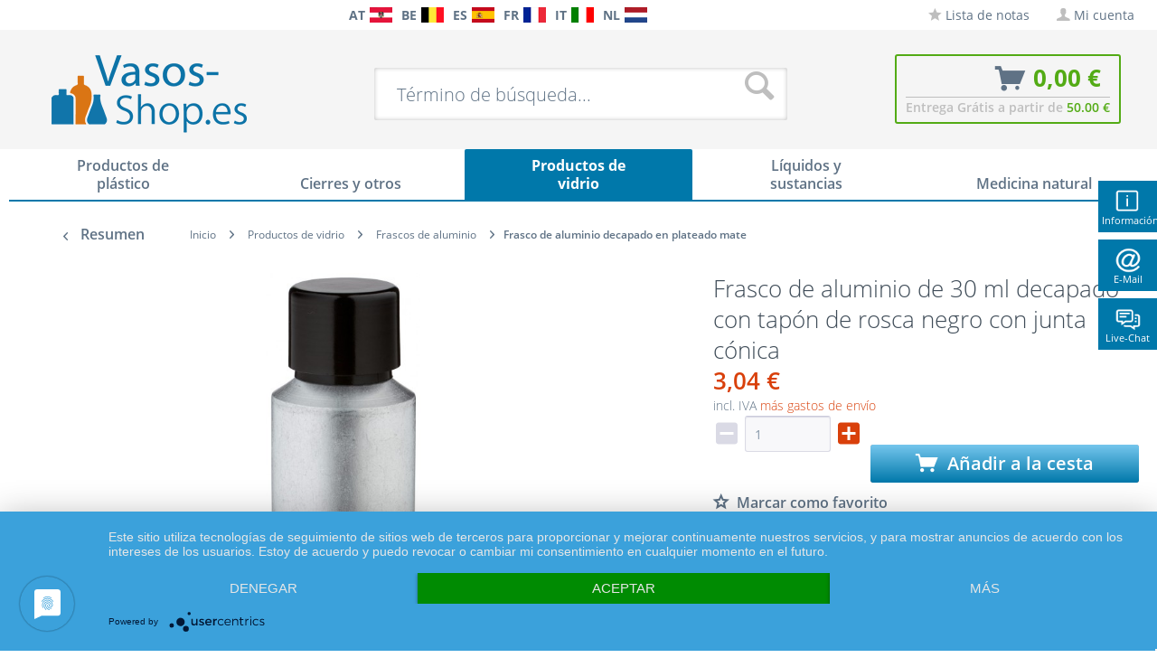

--- FILE ---
content_type: text/html; charset=UTF-8
request_url: https://www.vasos-shop.es/frasco-de-aluminio-de-30-ml-decapado-con-tapon-de-rosca-negro-con-junta-conica-4268.html
body_size: 31080
content:
<!DOCTYPE html>
<html class="no-js" lang="es" itemscope="itemscope" itemtype="http://schema.org/WebPage">
<head>
<meta charset="utf-8">
<meta name="author" content="Packland GmbH" />
<meta name="robots" content="index,follow" />
<meta name="revisit-after" content="15 días" />
<meta name="keywords" content="de, aprox., su, en, el, aluminio, la, mm, Para, con, máx., sin, 20/410, por, Bach, flores, extractos, esencias, para:, 1001606)
Adecuado" />
<meta name="description" content="Frasco de aluminio de 30 ml decapado ✔ Con tapón de rosca - acabado sin bordes de 99,5 % de aluminio puro - ¡Pida ahora frascos de aluminio a precios económicos!" />
<meta property="og:type" content="product" />
<meta property="og:site_name" content="vasos-shop.es " />
<meta property="og:url" content="https://www.vasos-shop.es/frasco-de-aluminio-de-30-ml-decapado-con-tapon-de-rosca-negro-con-junta-conica-4268.html" />
<meta property="og:title" content="Frasco de aluminio de 30 ml decapado con tapón de rosca negro con junta cónica" />
<meta property="og:description" content="
&amp;nbsp;  Unidad de embalaje : este artículo se puede pedir a partir de 1 unidad. Para mayores cantidades tenga en cuenta nuestros atractivos descuentos por volumen. Solicite su oferta personal.
Volumen nominal : 30&amp;nbsp;ml..." />
<meta property="og:image" content="https://www.vasos-shop.es/media/image/d2/4c/87/1001610_30-ml-Aluminium-Flasche-silbermatt-gebeizt.jpg" />
<meta name="twitter:card" content="product" />
<meta name="twitter:site" content="vasos-shop.es " />
<meta name="twitter:title" content="Frasco de aluminio de 30 ml decapado con tapón de rosca negro con junta cónica" />
<meta name="twitter:description" content="
&amp;nbsp;  Unidad de embalaje : este artículo se puede pedir a partir de 1 unidad. Para mayores cantidades tenga en cuenta nuestros atractivos descuentos por volumen. Solicite su oferta personal.
Volumen nominal : 30&amp;nbsp;ml..." />
<meta name="twitter:image" content="https://www.vasos-shop.es/media/image/d2/4c/87/1001610_30-ml-Aluminium-Flasche-silbermatt-gebeizt.jpg" />
<meta property="product:brand" content="Paracelsus Versand" />
<meta property="product:price" content="3,04" />
<meta property="product:product_link" content="https://www.vasos-shop.es/frasco-de-aluminio-de-30-ml-decapado-con-tapon-de-rosca-negro-con-junta-conica-4268.html" />
<meta itemprop="copyrightHolder" content="vasos-shop.es " />
<meta itemprop="copyrightYear" content="2014" />
<meta itemprop="isFamilyFriendly" content="True" />
<meta itemprop="image" content="https://www.vasos-shop.es/media/image/a4/1a/18/vasosshop-es-logo.png" />
<meta name="viewport" content="width=device-width, initial-scale=1.0, user-scalable=no">
<meta name="mobile-web-app-capable" content="yes">
<meta name="apple-mobile-web-app-title" content="vasos-shop.es ">
<meta name="apple-mobile-web-app-capable" content="yes">
<meta name="apple-mobile-web-app-status-bar-style" content="default">
<link rel="apple-touch-icon-precomposed" href="/themes/Frontend/Responsive/frontend/_public/src/img/apple-touch-icon-precomposed.png">
<link rel="shortcut icon" href="/themes/Frontend/Responsive/frontend/_public/src/img/favicon.ico">
<meta name="msapplication-navbutton-color" content="#D9400B" />
<meta name="application-name" content="vasos-shop.es " />
<meta name="msapplication-starturl" content="https://www.vasos-shop.es/" />
<meta name="msapplication-window" content="width=1024;height=768" />
<meta name="msapplication-TileImage" content="/themes/Frontend/Responsive/frontend/_public/src/img/win-tile-image.png">
<meta name="msapplication-TileColor" content="#D9400B">
<meta name="theme-color" content="#D9400B" />
<link rel="canonical" href="https://www.vasos-shop.es/frasco-de-aluminio-de-30-ml-decapado-con-tapon-de-rosca-negro-con-junta-conica-4268.html" />
<title itemprop="name">30ml Aluminium-Flasche gebeizt + Verschluss schwarz mit Konusdichtung
</title>
<link rel="preload" as="font" href="https://www.vasos-shop.es/themes/Frontend/Responsive/frontend/_public/src/fonts/shopware.woff2?" type="font/woff2" crossorigin="anonymous">
<link rel="preload" as="font" href="https://www.vasos-shop.es/themes/Frontend/Responsive/frontend/_public/vendors/fonts/open-sans-fontface/Bold/OpenSans-Bold.woff2?201902250948" type="font/woff2" crossorigin="anonymous">
<link rel="preload" as="font" href="https://www.vasos-shop.es/themes/Frontend/Responsive/frontend/_public/vendors/fonts/open-sans-fontface/Light/OpenSans-Light.woff2?d883e45b9af09a796eeccded81215976" type="font/woff2" crossorigin="anonymous">
<link rel="preload" as="font" href="https://www.vasos-shop.es/themes/Frontend/Responsive/frontend/_public/src/fonts/shopware.woff2?" type="font/woff2" crossorigin="anonymous">
<link rel="preload" as="font" href="https://www.vasos-shop.es/themes/Frontend/Responsive/frontend/_public/vendors/fonts/open-sans-fontface/Semibold/OpenSans-Semibold.woff2?d883e45b9af09a796eeccded81215976" type="font/woff2" crossorigin="anonymous">
<link rel="preload" as="font" href="https://www.vasos-shop.es/themes/Frontend/Responsive/frontend/_public/vendors/fonts/open-sans-fontface/Regular/OpenSans-Regular.woff2?d883e45b9af09a796eeccded81215976" type="font/woff2" crossorigin="anonymous">
<link rel="preload" as="font" href="https://www.vasos-shop.es/themes/Frontend/Responsive/frontend/_public/vendors/fonts/open-sans-fontface/Bold/OpenSans-Bold.woff2?d883e45b9af09a796eeccded81215976" type="font/woff2" crossorigin="anonymous">
<link href="/web/cache/1749651292_874627f95d3a71af0bb36224de9f7bad.css" media="all" rel="stylesheet" type="text/css" />
<style type="text/css">
.ngs--products-availability-status-icon {
display: inline-block;
height: 16px;
width: 16px;
line-height: initial;
margin-right: 3px;
vertical-align: middle;
}
.ngs--products-availability-status-icon.ngs_products_state_available{
background-color: #00FF00;
border-radius: 50%;
border: 1px solid #00FF00;
}
.ngs--products-availability-status-icon.ngs_products_state_not_available{
background-color: #FF0000;
border-radius: 50%;
border: 1px solid #FF0000;
}
.ngs--products-availability-status-icon.ngs_products_state_unavailable_variant{
background-color: #FFFF00;
border-radius: 50%;
border: 1px solid #FFFF00;
}
.product--price .ngs--products-availability-status-icon + .price--default{
display: inline-block !important;
width: auto !important;
vertical-align: middle !important;
line-height: initial !important;
float: none !important;
}
#triangle-up {
width: 0;
height: 0;
border-left: 50px solid transparent;
border-right: 50px solid transparent;
border-bottom: 100px solid blue;
}
#triangle-up:before {
content: "";
display:block;
width: 0;
height: 0;
border-left: 25px solid transparent;
border-right: 25px solid transparent;
border-bottom: 50px solid red;
}
</style>
<style>img.lazy,img.lazyloading {background: url("[data-uri]") no-repeat 50% 50%;background-size: 20%;}</style>
<script async src="https://www.googletagmanager.com/gtag/js?id=AW-1055297519"></script>
<script>
window.dataLayer = window.dataLayer || [];
function gtag() {
dataLayer.push(arguments);
}
(function pollForUsercentrics(maxAttempts = 30, interval = 100, attempt = 0) {
if (window.usercentrics && typeof window.usercentrics.getConsents === 'function') {
const consents = window.usercentrics.getConsents();
const isCategoryGranted = slug => consents.some(c => c.categorySlug === slug && c.consentStatus === true);
const analyticsGranted = isCategoryGranted('analytics');
const marketingGranted = isCategoryGranted('marketing');
gtag('consent', 'default', {
ad_user_data: marketingGranted ? 'granted' : 'denied',
ad_storage: marketingGranted ? 'granted' : 'denied',
ad_personalization: marketingGranted ? 'granted' : 'denied',
analytics_storage: marketingGranted || analyticsGranted ? 'granted' : 'denied'
});
gtag('js', new Date());
gtag('config', 'AW-1055297519');
} else if (attempt < maxAttempts) {
setTimeout(function () {
pollForUsercentrics(maxAttempts, interval, attempt + 1);
}, interval);
} else {
console.warn('[Ott Header Usercentrics] Usercentrics did not load in time.');
}
})();
</script>
<script id="dacs" src="https://download.digiaccess.org/digiaccess" defer></script>
</head>
<style>
.buybox--button-container .buybox--button {
background-image: linear-gradient(#75c6ed, #0078aa);
}
.buybox--button-container .buybox--button:hover {
background-image: linear-gradient(#0078aa, #75c6ed);
}
</style>
<body class="is--ctl-detail is--act-index is--dwpec is--dwpt" >
<style>
.header-main .top-bar--navigation .navigation--entry.entry--service {
display: none;
}
</style>
<div class="flyingbox">
<div id="symbole1" class="symbol-open">
<p class="symboleleft"><img
src="[data-uri]"/>Informaci&oacute;n
</p>
<div class="symboleright">
<a href="#" class="symbol-close">&#10005;&nbsp;&nbsp;Cerrar informaci&oacute;n</a>
<br/>
<br/>
<div class="service-content-wrapper">
<ul class="service--list is--rounded" role="menu">
<li class="service--entry" role="menuitem">
<a class="service--link" href="https://www.vasos-shop.es/condiciones-generales-de-contratacion-informacion-para-el-cliente" title="Condiciones Generales de Contratación &amp; Información para el Cliente" >
Condiciones Generales de Contratación & Información para el Cliente
</a>
</li>
<li class="service--entry" role="menuitem">
<a class="service--link" href="https://www.vasos-shop.es/declaracion-de-proteccion-de-datos-en-virtud-del-reglamento-general-de-proteccion-de-datos" title="Declaración de protección de datos en virtud del Reglamento General de Protección de Datos" >
Declaración de protección de datos en virtud del Reglamento General de Protección de Datos
</a>
</li>
<li class="service--entry" role="menuitem">
<a class="service--link" href="https://www.vasos-shop.es/informacion-sobre-el-derecho-de-desistimiento-modelo-de-formulario-de-desistimiento" title="Información sobre el derecho de desistimiento &amp; Modelo de formulario de desistimiento" >
Información sobre el derecho de desistimiento & Modelo de formulario de desistimiento
</a>
</li>
</ul>
</div>
</div>
</div>
<div id="symbole2" class="symbol-open">
<p class="symboleleft"><img
src="[data-uri]"/>E-Mail
</p>
<div class="symboleright">
<a href="#" class="symbol-close">&#10005;&nbsp;&nbsp;Cerrar formulario de e-mail</a>
<div class="emailneu">
<p>Nuestro galardonado servicio responder&aacute; a su consulta por correo electr&oacute;nico en un breve plazo de tiempo los d&iacute;as laborables.</p>
<div id="form-msg"></div>
<form method="post" action="https://www.vasos-shop.es/OttSupportWidget/sendEmail" id="form-mail" class="sqrform">
<input type="hidden" class="sys" name="referrer" value="www.vasos-shop.es/frasco-de-aluminio-de-30-ml-decapado-con-tapon-de-rosca-negro-con-junta-conica-4268.html">
<input type="hidden" class="sys" name="domain" value="www.vasos-shop.es">
<div class="form-group">
<label class="sqrforml" for="name"><b>Nombre*</b></label>
<input class="sqrformr" title="Ihr Name" required id="name" type="text" name="name" size="15" maxlength="32">
</div>
<div class="form-group">
<label class="sqrforml" for="Eingabefeld19">Empresa</label>
<input class="sqrformr" title="Firma - optional" id="Firma" type="text" name="firma" size="15" maxlength="32">
</div>
<div class="form-group">
<label class="sqrforml" for="email"><b>E-Mail*</b></label>
<input class="sqrformr" title="E-Mail" required id="email" type="email" name="email" size="15" maxlength="43">
</div>
<div class="form-group">
<label class="sqrforml" for="nachricht"><b>Mensaje*</b></label>
<textarea class="sqrformr" title="Ihre Nachricht" required wrap="physical" id="nachricht" name="nachricht" rows="3" cols="41"></textarea>
</div>
<input type="hidden" name="address" class="ott-address" />
<input type="hidden" name="age" class="ott-age" />
<p>
<input class="" id="kopie" type="checkbox" name="kopie" value="1"><label
for="kopie">&nbsp;Me gustar&iacute;a recibir una copia</label>
</p>
<div data-src="/widgets/Captcha/getCaptchaByName/captchaName/ott-field-1" data-captcha="true"></div>
<input type="hidden" name="ott-field-1" class="ott-field-1" />
<input type="hidden" name="ott-field-2" class="ott-field-2" />
<div class="form-group">
<label class="sqrforml" for="button"></label>
<button class="sqrbutton" type="submit" id="Schaltflaeche2" title="Jetzt senden">Enviar solicitud ahora</button>
</div>
<br>
<p class="alert is--success is--hidden">
<b>Vielen Dank für Ihre Nachricht.</b><br/>Wir werden Ihnen so rasch wie möglich antworten. Unsere Service Zeiten: Werkstags von 8:00 bis 17:00.
</p>
<p class="alert is--error is--hidden">
<b>Ha ocurrido un error.</b>
</p>
<p class="infoflyingbox">(<b>*</b>) Campos obligatorios.<br><span class="nowrap">Nuestro e-mail: <a
class="linksymbol" href="mailto:support@floracura.com">support@floracura.com</a></span><br>Tenga en cuenta nuestra pol&iacute;tica de privacidad.</p>
</form>
<div class="loading-indicator">
<div class="loading-indicator-inner"></div>
</div>
</div>
</div>
</div>
<div id="symbole5" class="symbol-open">
<p class="symboleleft">
<img src="[data-uri]">Live-Chat</p>
<div class="symboleright">
<a href="#" class="symbol-close">&#10005;&nbsp;&nbsp;Cerrar Mensajero</a>
<div class="ott-support-widget-chat-data is--hidden" data-starttime="08:00" data-endtime="17:00" ></div>
<div class="ott-support-widget-chat">
<ul class="messenger">
<div id='tawk_61801a51f7c0440a5920f93d' style="display:none;"></div>
<li><div id="chatidopen" class="linksymbol">
<img style="display: inline;" src="[data-uri]"/>Direkt Chat &ouml;ffnen</div></li>
</ul>
</div>
<p class="ott-support-widget-chat-not-available is--hidden">
Unsere <b>Direkt</b>service Zeit ist <b>werktags</b> von 8:00 Uhr bis 17:00 Uhr. Senden Sie uns jetzt eine Nachricht (oder E-Mail) - wir <b>antworten garantiert am nächsten Werktag</b>.
</p>
<p class="infoflyingbox"><i>Tenga en cuenta nuestra política de privacidad.</i></p>
</div>
</div>
</div>
<script>
var Tawk_API=Tawk_API||{}, Tawk_LoadStart=new Date();
Tawk_API.embedded='tawk_61801a51f7c0440a5920f93d';
let chatLoaded = false;
function loadChat()
{
if(chatLoaded === false)
{
let s1=document.createElement('script'),s0=document.getElementsByTagName('script')[0];
s1.async = true;
s1.src='https://embed.tawk.to/61801a51f7c0440a5920f93d/1gdl00bgn';
s1.charset='UTF-8';
s1.setAttribute('crossorigin','*');
s0.parentNode.insertBefore(s1,s0);
chatLoaded = true;
}
}
const openChat = document.querySelector('#chatidopen');
const chat = document.querySelector('#tawk_61801a51f7c0440a5920f93d');
openChat.addEventListener('click', e =>
{
e.preventDefault();
chat.style.display = 'block';
openChat.style.display = 'none';
loadChat();
});
</script>
<div class="ott-global-data is--hidden" data-baseurl="/frasco-de-aluminio-de-30-ml-decapado-con-tapon-de-rosca-negro-con-junta-conica-4268.html">
</div>
<div class="page-wrap">
<noscript class="noscript-main">
<div class="alert is--warning">
<div class="alert--icon">
<i class="icon--element icon--warning"></i>
</div>
<div class="alert--content">
Para poder utilizarlo por completo, le recomendamos que active Javascript en su navegador.vasos-shop.es&#x20;
</div>
</div>
</noscript>
<header class="header-main">
<div class="top-bar top-bar-es">
<div class="container block-group">
<nav class="top-bar--navigation block is--position-left" role="menubar">
<div class="navigation--entry entry--questions" role="menuitem">
<span class="entry--questions-text1"></span>
<span class="entry--questions-text2">
<span
class="entry--questions-text2-rest">  </span></span>
</div>
</nav>
<nav class="top-bar--navigation block is--position-center" role="menubar">
<div class="navigation--entry entry--questions" role="menuitem">
<span class="center-flag">
<strong>AT</strong>
<a title="Paracelsus-Versand.at" href="https://www.paracelsus-versand.at/" rel="nofollow noopener">
<img src="https://www.vasos-shop.es/./media/image/d9/37/ec/flag-austria.png" width="25" height="16" />
</a>
</span>
<span class="center-flag">
<strong>BE</strong>
<a title="Glas-Shop.be" href="https://www.glas-shop.be/" rel="nofollow noopener">
<img src="https://www.vasos-shop.es/./media/image/54/31/22/flag-belgie.png" width="25" height="16" />
</a>
</span>
<span class="center-flag">
<strong>ES</strong>
<a title="Vasos-Shop.es" href="https://www.vasos-shop.es/" rel="nofollow noopener">
<img src="https://www.vasos-shop.es/./media/image/00/05/4a/flag-espana.png" width="25" height="16" />
</a>
</span>
<span class="center-flag">
<strong>FR</strong>
<a title="Verre-et-Plastique.fr" href="https://www.verre-et-plastique.fr/" rel="nofollow noopener">
<img src="https://www.vasos-shop.es/./media/image/2d/bc/a0/flag-france.png" width="25" height="16" />
</a>
</span>
<span class="center-flag">
<strong>IT</strong>
<a title="Vetro-e-Plastica.it" href="https://www.vetro-e-plastica.it/" rel="nofollow noopener">
<img src="https://www.vasos-shop.es/./media/image/29/05/88/flag-italia.png" width="25" height="16" />
</a>
</span>
<span class="center-flag">
<strong>NL</strong>
<a title="Glazen-en-Potten.nl" href="https://www.glazen-en-potten.nl/" rel="nofollow noopener">
<img src="https://www.vasos-shop.es/./media/image/8d/97/fc/flag-nederland.png" width="25" height="16" />
</a>
</span>
</div>
</nav>
<nav class="top-bar--navigation block" role="menubar">

    



    

<div class="navigation--entry entry--notepad" role="menuitem">
<a href="https://www.vasos-shop.es/note" title="Lista de notas" class="">
<i class="icon--star"></i> Lista de notas
</a>
</div>
<div class="navigation--entry entry--account" role="menuitem">
<a href="https://www.vasos-shop.es/account" title="Mi cuenta" class="">
<i class="icon--account"></i>
<span class="account--display">
Mi cuenta
</span>
</a>
</div>
<div class="navigation--entry entry--compare is--hidden" role="menuitem" aria-haspopup="true" data-drop-down-menu="true">
    

</div>
<div class="navigation--entry entry--service has--drop-down" role="menuitem" aria-haspopup="true" data-drop-down-menu="true">
<i class="icon--service"></i> Asistencia/Ayuda
            <ul class="service--list is--rounded" role="menu">
                            <li class="service--entry" role="menuitem">
                    <a class="service--link" href="https://www.vasos-shop.es/condiciones-generales-de-contratacion-informacion-para-el-cliente" title="Condiciones Generales de Contratación &amp; Información para el Cliente" >
                        Condiciones Generales de Contratación & Información para el Cliente
                    </a>
                </li>
                    </ul>
    

</div>
</nav>
</div>
</div>
<div class="container header--navigation">
<div class="logo-main block-group" role="banner">
<div class="logo--shop block">
<a class="logo--link" href="https://www.vasos-shop.es/" title="vasos-shop.es  - ir a la página de inicio">
<picture>
<source srcset="https://www.vasos-shop.es/media/image/a4/1a/18/vasosshop-es-logo.png" media="(min-width: 78.75em)">
<source srcset="https://www.vasos-shop.es/media/image/a4/1a/18/vasosshop-es-logo.png" media="(min-width: 64em)">
<source srcset="https://www.vasos-shop.es/media/image/a4/1a/18/vasosshop-es-logo.png" media="(min-width: 48em)">
<img srcset="https://www.vasos-shop.es/media/image/a4/1a/18/vasosshop-es-logo.png" alt="vasos-shop.es  - ir a la página de inicio" />
</picture>
</a>
</div>
</div>
<nav class="shop--navigation block-group">
<ul class="navigation--list block-group" role="menubar">
<li class="navigation--entry entry--menu-left" role="menuitem">
<a class="entry--link entry--trigger btn is--icon-left" href="#offcanvas--left" data-offcanvas="true" data-offCanvasSelector=".sidebar-main">
<i class="icon--menu"></i> Menú
</a>
</li>
<div id="hereComesMyCustomTrustbadge">
</div>
<li class="navigation--entry entry--search" role="menuitem" data-search="true" aria-haspopup="true" data-minLength="3">
<a class="btn entry--link entry--trigger" href="#show-hide--search" title="Mostrar/cerrar búsqueda">
<i class="icon--search"></i>
<span class="search--display">Buscar</span>
</a>
<form action="/search" method="get" class="main-search--form">
<input type="search" name="sSearch" class="main-search--field" autocomplete="off" autocapitalize="off" placeholder="Término de búsqueda..." maxlength="30" />
<button type="submit" class="main-search--button">
<i class="icon--search"></i>
<span class="main-search--text">Buscar</span>
</button>
<div class="form--ajax-loader">&nbsp;</div>
</form>
<div class="main-search--results"></div>
</li>

<li class="navigation--entry entry--notepad" role="menuitem">
    <a href="https://www.vasos-shop.es/note" title="Lista de notas" class="btn">
        <i class="icon--star"></i>
            </a>
</li>




    <li class="navigation--entry entry--account"
        role="menuitem"
        data-offcanvas="true"
        data-offCanvasSelector=".account--dropdown-navigation">
        
            <a href="https://www.vasos-shop.es/account"
               title="Mi cuenta"
               class="btn is--icon-left entry--link account--link">
                <i class="icon--account"></i>
                                    <span class="account--display">
                        Mi cuenta
                    </span>
                            </a>
        

            </li>




<li class="navigation--entry entry--cart" role="menuitem">
    <a class="btn is--icon-left cart--link" href="https://www.vasos-shop.es/checkout/cart" title="Cesta de la compra">
			<span class="cart--display">
                					Cesta de la compra
				            </span>

        <span class="badge is--primary is--minimal cart--quantity is--hidden">0</span>

        <i class="icon--basket"></i>

			<span class="cart--amount">
				0,00&nbsp;&euro; 
			</span>
    </a>
    <div class="ajax-loader">&nbsp;</div>
    <div class="entry--cart-text">Entrega Grátis a partir de <span class="entry--cart-text-color">50.00 €</span></div>
</li>



</ul>
</nav>
<div class="container--ajax-cart" data-collapse-cart="true" data-displayMode="offcanvas"></div>
</div>
</header>
<nav class="navigation-main">
<div class="container" data-menu-scroller="true" data-listSelector=".navigation--list.container" data-viewPortSelector=".navigation--list-wrapper">
<div class="navigation--list-wrapper">
<ul class="navigation--list container" role="menubar" itemscope="itemscope" itemtype="http://schema.org/SiteNavigationElement">
<style>.navigation-main .navigation--list .navigation--entry.is--active.oo-cat-3169 .navigation--link,.navigation-main .navigation--list .navigation--entry.is--hovered.oo-cat-3169 .navigation--link {background: #0078aa none repeat scroll 0 0;}</style><li class="navigation--entry oo-cat-3169" role="menuitem"><a class="navigation--link ott-font-headline-h3" style="border-bottom-color: #0078aa;" href="https://www.vasos-shop.es/productos-de-plastico" title="Productos de plástico" itemprop="url"><span itemprop="name">Productos de plástico</span></a></li><style>.navigation-main .navigation--list .navigation--entry.is--active.oo-cat-3170 .navigation--link,.navigation-main .navigation--list .navigation--entry.is--hovered.oo-cat-3170 .navigation--link {background: #0078aa none repeat scroll 0 0;}</style><li class="navigation--entry oo-cat-3170" role="menuitem"><a class="navigation--link ott-font-headline-h3" style="border-bottom-color: #0078aa;" href="https://www.vasos-shop.es/cierres-y-otros" title="Cierres y otros" itemprop="url"><span itemprop="name">Cierres y otros</span></a></li><style>.navigation-main .navigation--list .navigation--entry.is--active.oo-cat-3172 .navigation--link,.navigation-main .navigation--list .navigation--entry.is--hovered.oo-cat-3172 .navigation--link {background: #0078aa none repeat scroll 0 0;}</style><li class="navigation--entry is--active oo-cat-3172" role="menuitem"><a class="navigation--link is--active ott-font-headline-h3" style="border-bottom-color: #0078aa;" href="https://www.vasos-shop.es/productos-de-vidrio" title="Productos de vidrio" itemprop="url"><span itemprop="name">Productos de vidrio</span></a></li><style>.navigation-main .navigation--list .navigation--entry.is--active.oo-cat-3173 .navigation--link,.navigation-main .navigation--list .navigation--entry.is--hovered.oo-cat-3173 .navigation--link {background: #0078aa none repeat scroll 0 0;}</style><li class="navigation--entry oo-cat-3173" role="menuitem"><a class="navigation--link ott-font-headline-h3" style="border-bottom-color: #0078aa;" href="https://www.vasos-shop.es/liquidos-y-sustancias" title="Líquidos y sustancias" itemprop="url"><span itemprop="name">Líquidos y sustancias</span></a></li><style>.navigation-main .navigation--list .navigation--entry.is--active.oo-cat-3174 .navigation--link,.navigation-main .navigation--list .navigation--entry.is--hovered.oo-cat-3174 .navigation--link {background: #0078aa none repeat scroll 0 0;}</style><li class="navigation--entry oo-cat-3174" role="menuitem"><a class="navigation--link ott-font-headline-h3" style="border-bottom-color: #0078aa;" href="https://www.vasos-shop.es/medicina-natural" title="Medicina natural" itemprop="url"><span itemprop="name">Medicina natural</span></a></li>            </ul>
</div>
</div>
</nav>
<section class="content-main container block-group">
<nav class="content--breadcrumb block">
<a class="breadcrumb--button breadcrumb--link" href="https://www.vasos-shop.es/productos-de-vidrio/frascos-de-aluminio/frasco-de-aluminio-decapado-en-plateado-mate" title="Resumen">
<i class="icon--arrow-left"></i>
<span class="breadcrumb--title">Resumen</span>
</a>
<ul class="breadcrumb--list" role="menu" itemscope itemtype="http://schema.org/BreadcrumbList">
<li class="breadcrumb--entry" itemprop="itemListElement" itemscope itemtype="http://schema.org/ListItem">
<a class="breadcrumb--link" href="https://www.vasos-shop.es/" title="Inicio" itemprop="item">
<link itemprop="url" href="https://www.vasos-shop.es/" />
<span class="breadcrumb--title" itemprop="name">Inicio</span>
</a>
<meta itemprop="position" content="0"/>
</li>
<li class="breadcrumb--separator">
<i class="icon--arrow-right"></i>
</li>
<li class="breadcrumb--entry" itemprop="itemListElement" itemscope itemtype="http://schema.org/ListItem">
<a class="breadcrumb--link" href="https://www.vasos-shop.es/productos-de-vidrio" title="Productos de vidrio" itemprop="item">
<link itemprop="url" href="https://www.vasos-shop.es/productos-de-vidrio" />
<span class="breadcrumb--title" itemprop="name">Productos de vidrio</span>
</a>
<meta itemprop="position" content="0"/>
</li>
<li class="breadcrumb--separator">
<i class="icon--arrow-right"></i>
</li>
<li class="breadcrumb--entry" itemprop="itemListElement" itemscope itemtype="http://schema.org/ListItem">
<a class="breadcrumb--link" href="https://www.vasos-shop.es/productos-de-vidrio/frascos-de-aluminio" title="Frascos de aluminio" itemprop="item">
<link itemprop="url" href="https://www.vasos-shop.es/productos-de-vidrio/frascos-de-aluminio" />
<span class="breadcrumb--title" itemprop="name">Frascos de aluminio</span>
</a>
<meta itemprop="position" content="1"/>
</li>
<li class="breadcrumb--separator">
<i class="icon--arrow-right"></i>
</li>
<li class="breadcrumb--entry is--active" itemprop="itemListElement" itemscope itemtype="http://schema.org/ListItem">
<a class="breadcrumb--link" href="https://www.vasos-shop.es/productos-de-vidrio/frascos-de-aluminio/frasco-de-aluminio-decapado-en-plateado-mate" title="Frasco de aluminio decapado en plateado mate" itemprop="item">
<link itemprop="url" href="https://www.vasos-shop.es/productos-de-vidrio/frascos-de-aluminio/frasco-de-aluminio-decapado-en-plateado-mate" />
<span class="breadcrumb--title" itemprop="name">Frasco de aluminio decapado en plateado mate</span>
</a>
<meta itemprop="position" content="2"/>
</li>
</ul>
</nav>
<nav class="product--navigation">
<a href="#" class="navigation--link link--prev">
<div class="link--prev-button">
<span class="link--prev-inner">Atrás</span>
</div>
<div class="image--wrapper">
<div class="image--container"></div>
</div>
</a>
<a href="#" class="navigation--link link--next">
<div class="link--next-button">
<span class="link--next-inner">Siguiente</span>
</div>
<div class="image--wrapper">
<div class="image--container"></div>
</div>
</a>
</nav>
<div class="content-main--inner">
<aside class="sidebar-main off-canvas">
<div class="navigation--smartphone">
<ul class="navigation--list ">
<li class="navigation--entry entry--close-off-canvas">
<a href="#close-categories-menu" title="Cerrar menú" class="navigation--link">
Cerrar menú <i class="icon--arrow-right"></i>
</a>
</li>
</ul>
<div class="mobile--switches">

    



    

</div>
</div>
<div class="sidebar--categories-wrapper" data-subcategory-nav="true" data-mainCategoryId="3168" data-categoryId="3464" data-fetchUrl="/widgets/listing/getCategory/categoryId/3464">
<div class="categories--headline navigation--headline">
Categorías
</div>
<div class="sidebar--categories-navigation">
<ul class="sidebar--navigation categories--navigation navigation--list is--drop-down is--level0 is--rounded breadcrumb-count-3" role="menu">
<li class="navigation--entry has--sub-children oo-kat-3169" role="menuitem">
<style>
.oo-kat-3169 .navigation--entry>.navigation--link:hover,
.oo-kat-3169 .is--level8>.navigation--entry.is--active>.navigation--link,
.oo-kat-3169 .is--level7>.navigation--entry.is--active>.navigation--link,
.oo-kat-3169 .is--level6>.navigation--entry.is--active>.navigation--link,
.oo-kat-3169 .is--level5>.navigation--entry.is--active>.navigation--link,
.oo-kat-3169 .is--level4>.navigation--entry.is--active>.navigation--link,
.oo-kat-3169 .is--level3>.navigation--entry.is--active>.navigation--link,
.oo-kat-3169 .is--level2>.navigation--entry.is--active>.navigation--link,
.oo-kat-3169 .is--level1>.navigation--entry.is--active>.navigation--link,
.oo-kat-3169 .is--level1.breadcrumb-count-2>.navigation--entry>.navigation--link>.is--icon-right,
.is--level0>.navigation--entry.oo-kat-3169>.navigation--link {
color: #0078aa;
font-weight: 600 !important;
}
.oo-kat-3169 .is--level6.breadcrumb-count-8>.navigation--entry.is--active>.navigation--link,
.oo-kat-3169 .is--level5.breadcrumb-count-7>.navigation--entry.is--active>.navigation--link,
.oo-kat-3169 .is--level4.breadcrumb-count-6>.navigation--entry.is--active>.navigation--link,
.oo-kat-3169 .is--level3.breadcrumb-count-5>.navigation--entry.is--active>.navigation--link,
.oo-kat-3169 .is--level2.breadcrumb-count-4>.navigation--entry.is--active>.navigation--link,
.oo-kat-3169 .is--level1.breadcrumb-count-3>.navigation--entry.is--active>.navigation--link,
.is--level0>.navigation--entry.is--active.oo-kat-3169>.navigation--link {
background-color: #0078aa;
color: #fff;
}
</style>
<a class="navigation--link link--go-forward" href="https://www.vasos-shop.es/productos-de-plastico" data-categoryId="3169" data-fetchUrl="/widgets/listing/getCategory/categoryId/3169" title="Productos de plástico">
Productos de plástico
<span class="is--icon-right">
<i class="icon--arrow-down"></i>
</span>
</a>
</li>
<li class="navigation--entry has--sub-children oo-kat-3170" role="menuitem">
<style>
.oo-kat-3170 .navigation--entry>.navigation--link:hover,
.oo-kat-3170 .is--level8>.navigation--entry.is--active>.navigation--link,
.oo-kat-3170 .is--level7>.navigation--entry.is--active>.navigation--link,
.oo-kat-3170 .is--level6>.navigation--entry.is--active>.navigation--link,
.oo-kat-3170 .is--level5>.navigation--entry.is--active>.navigation--link,
.oo-kat-3170 .is--level4>.navigation--entry.is--active>.navigation--link,
.oo-kat-3170 .is--level3>.navigation--entry.is--active>.navigation--link,
.oo-kat-3170 .is--level2>.navigation--entry.is--active>.navigation--link,
.oo-kat-3170 .is--level1>.navigation--entry.is--active>.navigation--link,
.oo-kat-3170 .is--level1.breadcrumb-count-2>.navigation--entry>.navigation--link>.is--icon-right,
.is--level0>.navigation--entry.oo-kat-3170>.navigation--link {
color: #0078aa;
font-weight: 600 !important;
}
.oo-kat-3170 .is--level6.breadcrumb-count-8>.navigation--entry.is--active>.navigation--link,
.oo-kat-3170 .is--level5.breadcrumb-count-7>.navigation--entry.is--active>.navigation--link,
.oo-kat-3170 .is--level4.breadcrumb-count-6>.navigation--entry.is--active>.navigation--link,
.oo-kat-3170 .is--level3.breadcrumb-count-5>.navigation--entry.is--active>.navigation--link,
.oo-kat-3170 .is--level2.breadcrumb-count-4>.navigation--entry.is--active>.navigation--link,
.oo-kat-3170 .is--level1.breadcrumb-count-3>.navigation--entry.is--active>.navigation--link,
.is--level0>.navigation--entry.is--active.oo-kat-3170>.navigation--link {
background-color: #0078aa;
color: #fff;
}
</style>
<a class="navigation--link link--go-forward" href="https://www.vasos-shop.es/cierres-y-otros" data-categoryId="3170" data-fetchUrl="/widgets/listing/getCategory/categoryId/3170" title="Cierres y otros">
Cierres y otros
<span class="is--icon-right">
<i class="icon--arrow-down"></i>
</span>
</a>
</li>
<li class="navigation--entry is--active has--sub-categories has--sub-children oo-kat-3172" role="menuitem">
<style>
.oo-kat-3172 .navigation--entry>.navigation--link:hover,
.oo-kat-3172 .is--level8>.navigation--entry.is--active>.navigation--link,
.oo-kat-3172 .is--level7>.navigation--entry.is--active>.navigation--link,
.oo-kat-3172 .is--level6>.navigation--entry.is--active>.navigation--link,
.oo-kat-3172 .is--level5>.navigation--entry.is--active>.navigation--link,
.oo-kat-3172 .is--level4>.navigation--entry.is--active>.navigation--link,
.oo-kat-3172 .is--level3>.navigation--entry.is--active>.navigation--link,
.oo-kat-3172 .is--level2>.navigation--entry.is--active>.navigation--link,
.oo-kat-3172 .is--level1>.navigation--entry.is--active>.navigation--link,
.oo-kat-3172 .is--level1.breadcrumb-count-2>.navigation--entry>.navigation--link>.is--icon-right,
.is--level0>.navigation--entry.oo-kat-3172>.navigation--link {
color: #0078aa;
font-weight: 600 !important;
}
.oo-kat-3172 .is--level6.breadcrumb-count-8>.navigation--entry.is--active>.navigation--link,
.oo-kat-3172 .is--level5.breadcrumb-count-7>.navigation--entry.is--active>.navigation--link,
.oo-kat-3172 .is--level4.breadcrumb-count-6>.navigation--entry.is--active>.navigation--link,
.oo-kat-3172 .is--level3.breadcrumb-count-5>.navigation--entry.is--active>.navigation--link,
.oo-kat-3172 .is--level2.breadcrumb-count-4>.navigation--entry.is--active>.navigation--link,
.oo-kat-3172 .is--level1.breadcrumb-count-3>.navigation--entry.is--active>.navigation--link,
.is--level0>.navigation--entry.is--active.oo-kat-3172>.navigation--link {
background-color: #0078aa;
color: #fff;
}
</style>
<a class="navigation--link is--active has--sub-categories link--go-forward" href="https://www.vasos-shop.es/productos-de-vidrio" data-categoryId="3172" data-fetchUrl="/widgets/listing/getCategory/categoryId/3172" title="Productos de vidrio">
Productos de vidrio
<span class="is--icon-right">
<i class="icon--arrow-up"></i>
</span>
</a>
<ul class="sidebar--navigation categories--navigation navigation--list is--level1 is--rounded breadcrumb-count-3" role="menu">
<li class="navigation--entry has--sub-children" role="menuitem">
<style>
.oo-kat-5658 .navigation--entry>.navigation--link:hover,
.oo-kat-5658 .is--level8>.navigation--entry.is--active>.navigation--link,
.oo-kat-5658 .is--level7>.navigation--entry.is--active>.navigation--link,
.oo-kat-5658 .is--level6>.navigation--entry.is--active>.navigation--link,
.oo-kat-5658 .is--level5>.navigation--entry.is--active>.navigation--link,
.oo-kat-5658 .is--level4>.navigation--entry.is--active>.navigation--link,
.oo-kat-5658 .is--level3>.navigation--entry.is--active>.navigation--link,
.oo-kat-5658 .is--level2>.navigation--entry.is--active>.navigation--link,
.oo-kat-5658 .is--level1>.navigation--entry.is--active>.navigation--link,
.oo-kat-5658 .is--level1.breadcrumb-count-2>.navigation--entry>.navigation--link>.is--icon-right,
.is--level0>.navigation--entry.oo-kat-5658>.navigation--link {
color: #0078aa;
font-weight: 600 !important;
}
.oo-kat-5658 .is--level6.breadcrumb-count-8>.navigation--entry.is--active>.navigation--link,
.oo-kat-5658 .is--level5.breadcrumb-count-7>.navigation--entry.is--active>.navigation--link,
.oo-kat-5658 .is--level4.breadcrumb-count-6>.navigation--entry.is--active>.navigation--link,
.oo-kat-5658 .is--level3.breadcrumb-count-5>.navigation--entry.is--active>.navigation--link,
.oo-kat-5658 .is--level2.breadcrumb-count-4>.navigation--entry.is--active>.navigation--link,
.oo-kat-5658 .is--level1.breadcrumb-count-3>.navigation--entry.is--active>.navigation--link,
.is--level0>.navigation--entry.is--active.oo-kat-5658>.navigation--link {
background-color: #0078aa;
color: #fff;
}
</style>
<a class="navigation--link link--go-forward" href="https://www.vasos-shop.es/productos-de-vidrio/botellas-basculantes" data-categoryId="5658" data-fetchUrl="/widgets/listing/getCategory/categoryId/5658" title="Botellas basculantes">
<span class="is--icon-left"><i class="icon--arrow-left"></i></span> Zurück
</a>
</li>
<li class="navigation--entry has--sub-children" role="menuitem">
<style>
.oo-kat-5769 .navigation--entry>.navigation--link:hover,
.oo-kat-5769 .is--level8>.navigation--entry.is--active>.navigation--link,
.oo-kat-5769 .is--level7>.navigation--entry.is--active>.navigation--link,
.oo-kat-5769 .is--level6>.navigation--entry.is--active>.navigation--link,
.oo-kat-5769 .is--level5>.navigation--entry.is--active>.navigation--link,
.oo-kat-5769 .is--level4>.navigation--entry.is--active>.navigation--link,
.oo-kat-5769 .is--level3>.navigation--entry.is--active>.navigation--link,
.oo-kat-5769 .is--level2>.navigation--entry.is--active>.navigation--link,
.oo-kat-5769 .is--level1>.navigation--entry.is--active>.navigation--link,
.oo-kat-5769 .is--level1.breadcrumb-count-2>.navigation--entry>.navigation--link>.is--icon-right,
.is--level0>.navigation--entry.oo-kat-5769>.navigation--link {
color: #0078aa;
font-weight: 600 !important;
}
.oo-kat-5769 .is--level6.breadcrumb-count-8>.navigation--entry.is--active>.navigation--link,
.oo-kat-5769 .is--level5.breadcrumb-count-7>.navigation--entry.is--active>.navigation--link,
.oo-kat-5769 .is--level4.breadcrumb-count-6>.navigation--entry.is--active>.navigation--link,
.oo-kat-5769 .is--level3.breadcrumb-count-5>.navigation--entry.is--active>.navigation--link,
.oo-kat-5769 .is--level2.breadcrumb-count-4>.navigation--entry.is--active>.navigation--link,
.oo-kat-5769 .is--level1.breadcrumb-count-3>.navigation--entry.is--active>.navigation--link,
.is--level0>.navigation--entry.is--active.oo-kat-5769>.navigation--link {
background-color: #0078aa;
color: #fff;
}
</style>
<a class="navigation--link link--go-forward" href="https://www.vasos-shop.es/productos-de-vidrio/le-parfait" data-categoryId="5769" data-fetchUrl="/widgets/listing/getCategory/categoryId/5769" title="Le Parfait">
<span class="is--icon-left"><i class="icon--arrow-left"></i></span> Zurück
</a>
</li>
<li class="navigation--entry has--sub-children" role="menuitem">
<style>
.oo-kat-3225 .navigation--entry>.navigation--link:hover,
.oo-kat-3225 .is--level8>.navigation--entry.is--active>.navigation--link,
.oo-kat-3225 .is--level7>.navigation--entry.is--active>.navigation--link,
.oo-kat-3225 .is--level6>.navigation--entry.is--active>.navigation--link,
.oo-kat-3225 .is--level5>.navigation--entry.is--active>.navigation--link,
.oo-kat-3225 .is--level4>.navigation--entry.is--active>.navigation--link,
.oo-kat-3225 .is--level3>.navigation--entry.is--active>.navigation--link,
.oo-kat-3225 .is--level2>.navigation--entry.is--active>.navigation--link,
.oo-kat-3225 .is--level1>.navigation--entry.is--active>.navigation--link,
.oo-kat-3225 .is--level1.breadcrumb-count-2>.navigation--entry>.navigation--link>.is--icon-right,
.is--level0>.navigation--entry.oo-kat-3225>.navigation--link {
color: #0078aa;
font-weight: 600 !important;
}
.oo-kat-3225 .is--level6.breadcrumb-count-8>.navigation--entry.is--active>.navigation--link,
.oo-kat-3225 .is--level5.breadcrumb-count-7>.navigation--entry.is--active>.navigation--link,
.oo-kat-3225 .is--level4.breadcrumb-count-6>.navigation--entry.is--active>.navigation--link,
.oo-kat-3225 .is--level3.breadcrumb-count-5>.navigation--entry.is--active>.navigation--link,
.oo-kat-3225 .is--level2.breadcrumb-count-4>.navigation--entry.is--active>.navigation--link,
.oo-kat-3225 .is--level1.breadcrumb-count-3>.navigation--entry.is--active>.navigation--link,
.is--level0>.navigation--entry.is--active.oo-kat-3225>.navigation--link {
background-color: #0078aa;
color: #fff;
}
</style>
<a class="navigation--link link--go-forward" href="https://www.vasos-shop.es/productos-de-vidrio/frascos-cuentagotas" data-categoryId="3225" data-fetchUrl="/widgets/listing/getCategory/categoryId/3225" title="Frascos cuentagotas">
<span class="is--icon-left"><i class="icon--arrow-left"></i></span> Zurück
</a>
</li>
<li class="navigation--entry has--sub-children" role="menuitem">
<style>
.oo-kat-3226 .navigation--entry>.navigation--link:hover,
.oo-kat-3226 .is--level8>.navigation--entry.is--active>.navigation--link,
.oo-kat-3226 .is--level7>.navigation--entry.is--active>.navigation--link,
.oo-kat-3226 .is--level6>.navigation--entry.is--active>.navigation--link,
.oo-kat-3226 .is--level5>.navigation--entry.is--active>.navigation--link,
.oo-kat-3226 .is--level4>.navigation--entry.is--active>.navigation--link,
.oo-kat-3226 .is--level3>.navigation--entry.is--active>.navigation--link,
.oo-kat-3226 .is--level2>.navigation--entry.is--active>.navigation--link,
.oo-kat-3226 .is--level1>.navigation--entry.is--active>.navigation--link,
.oo-kat-3226 .is--level1.breadcrumb-count-2>.navigation--entry>.navigation--link>.is--icon-right,
.is--level0>.navigation--entry.oo-kat-3226>.navigation--link {
color: #0078aa;
font-weight: 600 !important;
}
.oo-kat-3226 .is--level6.breadcrumb-count-8>.navigation--entry.is--active>.navigation--link,
.oo-kat-3226 .is--level5.breadcrumb-count-7>.navigation--entry.is--active>.navigation--link,
.oo-kat-3226 .is--level4.breadcrumb-count-6>.navigation--entry.is--active>.navigation--link,
.oo-kat-3226 .is--level3.breadcrumb-count-5>.navigation--entry.is--active>.navigation--link,
.oo-kat-3226 .is--level2.breadcrumb-count-4>.navigation--entry.is--active>.navigation--link,
.oo-kat-3226 .is--level1.breadcrumb-count-3>.navigation--entry.is--active>.navigation--link,
.is--level0>.navigation--entry.is--active.oo-kat-3226>.navigation--link {
background-color: #0078aa;
color: #fff;
}
</style>
<a class="navigation--link link--go-forward" href="https://www.vasos-shop.es/productos-de-vidrio/frascos-de-medicina-de-norma-europea" data-categoryId="3226" data-fetchUrl="/widgets/listing/getCategory/categoryId/3226" title="Frascos de medicina de norma europea">
<span class="is--icon-left"><i class="icon--arrow-left"></i></span> Zurück
</a>
</li>
<li class="navigation--entry has--sub-children" role="menuitem">
<style>
.oo-kat-3227 .navigation--entry>.navigation--link:hover,
.oo-kat-3227 .is--level8>.navigation--entry.is--active>.navigation--link,
.oo-kat-3227 .is--level7>.navigation--entry.is--active>.navigation--link,
.oo-kat-3227 .is--level6>.navigation--entry.is--active>.navigation--link,
.oo-kat-3227 .is--level5>.navigation--entry.is--active>.navigation--link,
.oo-kat-3227 .is--level4>.navigation--entry.is--active>.navigation--link,
.oo-kat-3227 .is--level3>.navigation--entry.is--active>.navigation--link,
.oo-kat-3227 .is--level2>.navigation--entry.is--active>.navigation--link,
.oo-kat-3227 .is--level1>.navigation--entry.is--active>.navigation--link,
.oo-kat-3227 .is--level1.breadcrumb-count-2>.navigation--entry>.navigation--link>.is--icon-right,
.is--level0>.navigation--entry.oo-kat-3227>.navigation--link {
color: #0078aa;
font-weight: 600 !important;
}
.oo-kat-3227 .is--level6.breadcrumb-count-8>.navigation--entry.is--active>.navigation--link,
.oo-kat-3227 .is--level5.breadcrumb-count-7>.navigation--entry.is--active>.navigation--link,
.oo-kat-3227 .is--level4.breadcrumb-count-6>.navigation--entry.is--active>.navigation--link,
.oo-kat-3227 .is--level3.breadcrumb-count-5>.navigation--entry.is--active>.navigation--link,
.oo-kat-3227 .is--level2.breadcrumb-count-4>.navigation--entry.is--active>.navigation--link,
.oo-kat-3227 .is--level1.breadcrumb-count-3>.navigation--entry.is--active>.navigation--link,
.is--level0>.navigation--entry.is--active.oo-kat-3227>.navigation--link {
background-color: #0078aa;
color: #fff;
}
</style>
<a class="navigation--link link--go-forward" href="https://www.vasos-shop.es/productos-de-vidrio/viales-para-inyectar" data-categoryId="3227" data-fetchUrl="/widgets/listing/getCategory/categoryId/3227" title="Viales para inyectar">
<span class="is--icon-left"><i class="icon--arrow-left"></i></span> Zurück
</a>
</li>
<li class="navigation--entry has--sub-children" role="menuitem">
<style>
.oo-kat-3228 .navigation--entry>.navigation--link:hover,
.oo-kat-3228 .is--level8>.navigation--entry.is--active>.navigation--link,
.oo-kat-3228 .is--level7>.navigation--entry.is--active>.navigation--link,
.oo-kat-3228 .is--level6>.navigation--entry.is--active>.navigation--link,
.oo-kat-3228 .is--level5>.navigation--entry.is--active>.navigation--link,
.oo-kat-3228 .is--level4>.navigation--entry.is--active>.navigation--link,
.oo-kat-3228 .is--level3>.navigation--entry.is--active>.navigation--link,
.oo-kat-3228 .is--level2>.navigation--entry.is--active>.navigation--link,
.oo-kat-3228 .is--level1>.navigation--entry.is--active>.navigation--link,
.oo-kat-3228 .is--level1.breadcrumb-count-2>.navigation--entry>.navigation--link>.is--icon-right,
.is--level0>.navigation--entry.oo-kat-3228>.navigation--link {
color: #0078aa;
font-weight: 600 !important;
}
.oo-kat-3228 .is--level6.breadcrumb-count-8>.navigation--entry.is--active>.navigation--link,
.oo-kat-3228 .is--level5.breadcrumb-count-7>.navigation--entry.is--active>.navigation--link,
.oo-kat-3228 .is--level4.breadcrumb-count-6>.navigation--entry.is--active>.navigation--link,
.oo-kat-3228 .is--level3.breadcrumb-count-5>.navigation--entry.is--active>.navigation--link,
.oo-kat-3228 .is--level2.breadcrumb-count-4>.navigation--entry.is--active>.navigation--link,
.oo-kat-3228 .is--level1.breadcrumb-count-3>.navigation--entry.is--active>.navigation--link,
.is--level0>.navigation--entry.is--active.oo-kat-3228>.navigation--link {
background-color: #0078aa;
color: #fff;
}
</style>
<a class="navigation--link link--go-forward" href="https://www.vasos-shop.es/productos-de-vidrio/tarros-de-vidrio" data-categoryId="3228" data-fetchUrl="/widgets/listing/getCategory/categoryId/3228" title="Tarros de vidrio">
<span class="is--icon-left"><i class="icon--arrow-left"></i></span> Zurück
</a>
</li>
<li class="navigation--entry" role="menuitem">
<style>
.oo-kat-3229 .navigation--entry>.navigation--link:hover,
.oo-kat-3229 .is--level8>.navigation--entry.is--active>.navigation--link,
.oo-kat-3229 .is--level7>.navigation--entry.is--active>.navigation--link,
.oo-kat-3229 .is--level6>.navigation--entry.is--active>.navigation--link,
.oo-kat-3229 .is--level5>.navigation--entry.is--active>.navigation--link,
.oo-kat-3229 .is--level4>.navigation--entry.is--active>.navigation--link,
.oo-kat-3229 .is--level3>.navigation--entry.is--active>.navigation--link,
.oo-kat-3229 .is--level2>.navigation--entry.is--active>.navigation--link,
.oo-kat-3229 .is--level1>.navigation--entry.is--active>.navigation--link,
.oo-kat-3229 .is--level1.breadcrumb-count-2>.navigation--entry>.navigation--link>.is--icon-right,
.is--level0>.navigation--entry.oo-kat-3229>.navigation--link {
color: #0078aa;
font-weight: 600 !important;
}
.oo-kat-3229 .is--level6.breadcrumb-count-8>.navigation--entry.is--active>.navigation--link,
.oo-kat-3229 .is--level5.breadcrumb-count-7>.navigation--entry.is--active>.navigation--link,
.oo-kat-3229 .is--level4.breadcrumb-count-6>.navigation--entry.is--active>.navigation--link,
.oo-kat-3229 .is--level3.breadcrumb-count-5>.navigation--entry.is--active>.navigation--link,
.oo-kat-3229 .is--level2.breadcrumb-count-4>.navigation--entry.is--active>.navigation--link,
.oo-kat-3229 .is--level1.breadcrumb-count-3>.navigation--entry.is--active>.navigation--link,
.is--level0>.navigation--entry.is--active.oo-kat-3229>.navigation--link {
background-color: #0078aa;
color: #fff;
}
</style>
<a class="navigation--link" href="https://www.vasos-shop.es/productos-de-vidrio/botellas-para-tapones-de-corcho" data-categoryId="3229" data-fetchUrl="/widgets/listing/getCategory/categoryId/3229" title="Botellas para tapones de corcho">
<span class="is--icon-left"><i class="icon--arrow-left"></i></span> Zurück
</a>
</li>
<li class="navigation--entry" role="menuitem">
<style>
.oo-kat-3230 .navigation--entry>.navigation--link:hover,
.oo-kat-3230 .is--level8>.navigation--entry.is--active>.navigation--link,
.oo-kat-3230 .is--level7>.navigation--entry.is--active>.navigation--link,
.oo-kat-3230 .is--level6>.navigation--entry.is--active>.navigation--link,
.oo-kat-3230 .is--level5>.navigation--entry.is--active>.navigation--link,
.oo-kat-3230 .is--level4>.navigation--entry.is--active>.navigation--link,
.oo-kat-3230 .is--level3>.navigation--entry.is--active>.navigation--link,
.oo-kat-3230 .is--level2>.navigation--entry.is--active>.navigation--link,
.oo-kat-3230 .is--level1>.navigation--entry.is--active>.navigation--link,
.oo-kat-3230 .is--level1.breadcrumb-count-2>.navigation--entry>.navigation--link>.is--icon-right,
.is--level0>.navigation--entry.oo-kat-3230>.navigation--link {
color: #0078aa;
font-weight: 600 !important;
}
.oo-kat-3230 .is--level6.breadcrumb-count-8>.navigation--entry.is--active>.navigation--link,
.oo-kat-3230 .is--level5.breadcrumb-count-7>.navigation--entry.is--active>.navigation--link,
.oo-kat-3230 .is--level4.breadcrumb-count-6>.navigation--entry.is--active>.navigation--link,
.oo-kat-3230 .is--level3.breadcrumb-count-5>.navigation--entry.is--active>.navigation--link,
.oo-kat-3230 .is--level2.breadcrumb-count-4>.navigation--entry.is--active>.navigation--link,
.oo-kat-3230 .is--level1.breadcrumb-count-3>.navigation--entry.is--active>.navigation--link,
.is--level0>.navigation--entry.is--active.oo-kat-3230>.navigation--link {
background-color: #0078aa;
color: #fff;
}
</style>
<a class="navigation--link" href="https://www.vasos-shop.es/productos-de-vidrio/tubos-para-globulos-illax" data-categoryId="3230" data-fetchUrl="/widgets/listing/getCategory/categoryId/3230" title="Tubos para glóbulos Illax">
<span class="is--icon-left"><i class="icon--arrow-left"></i></span> Zurück
</a>
</li>
<li class="navigation--entry" role="menuitem">
<style>
.oo-kat-3231 .navigation--entry>.navigation--link:hover,
.oo-kat-3231 .is--level8>.navigation--entry.is--active>.navigation--link,
.oo-kat-3231 .is--level7>.navigation--entry.is--active>.navigation--link,
.oo-kat-3231 .is--level6>.navigation--entry.is--active>.navigation--link,
.oo-kat-3231 .is--level5>.navigation--entry.is--active>.navigation--link,
.oo-kat-3231 .is--level4>.navigation--entry.is--active>.navigation--link,
.oo-kat-3231 .is--level3>.navigation--entry.is--active>.navigation--link,
.oo-kat-3231 .is--level2>.navigation--entry.is--active>.navigation--link,
.oo-kat-3231 .is--level1>.navigation--entry.is--active>.navigation--link,
.oo-kat-3231 .is--level1.breadcrumb-count-2>.navigation--entry>.navigation--link>.is--icon-right,
.is--level0>.navigation--entry.oo-kat-3231>.navigation--link {
color: #0078aa;
font-weight: 600 !important;
}
.oo-kat-3231 .is--level6.breadcrumb-count-8>.navigation--entry.is--active>.navigation--link,
.oo-kat-3231 .is--level5.breadcrumb-count-7>.navigation--entry.is--active>.navigation--link,
.oo-kat-3231 .is--level4.breadcrumb-count-6>.navigation--entry.is--active>.navigation--link,
.oo-kat-3231 .is--level3.breadcrumb-count-5>.navigation--entry.is--active>.navigation--link,
.oo-kat-3231 .is--level2.breadcrumb-count-4>.navigation--entry.is--active>.navigation--link,
.oo-kat-3231 .is--level1.breadcrumb-count-3>.navigation--entry.is--active>.navigation--link,
.is--level0>.navigation--entry.is--active.oo-kat-3231>.navigation--link {
background-color: #0078aa;
color: #fff;
}
</style>
<a class="navigation--link" href="https://www.vasos-shop.es/productos-de-vidrio/botes-de-pastillas" data-categoryId="3231" data-fetchUrl="/widgets/listing/getCategory/categoryId/3231" title="Botes de pastillas">
<span class="is--icon-left"><i class="icon--arrow-left"></i></span> Zurück
</a>
</li>
<li class="navigation--entry has--sub-children" role="menuitem">
<style>
.oo-kat-3233 .navigation--entry>.navigation--link:hover,
.oo-kat-3233 .is--level8>.navigation--entry.is--active>.navigation--link,
.oo-kat-3233 .is--level7>.navigation--entry.is--active>.navigation--link,
.oo-kat-3233 .is--level6>.navigation--entry.is--active>.navigation--link,
.oo-kat-3233 .is--level5>.navigation--entry.is--active>.navigation--link,
.oo-kat-3233 .is--level4>.navigation--entry.is--active>.navigation--link,
.oo-kat-3233 .is--level3>.navigation--entry.is--active>.navigation--link,
.oo-kat-3233 .is--level2>.navigation--entry.is--active>.navigation--link,
.oo-kat-3233 .is--level1>.navigation--entry.is--active>.navigation--link,
.oo-kat-3233 .is--level1.breadcrumb-count-2>.navigation--entry>.navigation--link>.is--icon-right,
.is--level0>.navigation--entry.oo-kat-3233>.navigation--link {
color: #0078aa;
font-weight: 600 !important;
}
.oo-kat-3233 .is--level6.breadcrumb-count-8>.navigation--entry.is--active>.navigation--link,
.oo-kat-3233 .is--level5.breadcrumb-count-7>.navigation--entry.is--active>.navigation--link,
.oo-kat-3233 .is--level4.breadcrumb-count-6>.navigation--entry.is--active>.navigation--link,
.oo-kat-3233 .is--level3.breadcrumb-count-5>.navigation--entry.is--active>.navigation--link,
.oo-kat-3233 .is--level2.breadcrumb-count-4>.navigation--entry.is--active>.navigation--link,
.oo-kat-3233 .is--level1.breadcrumb-count-3>.navigation--entry.is--active>.navigation--link,
.is--level0>.navigation--entry.is--active.oo-kat-3233>.navigation--link {
background-color: #0078aa;
color: #fff;
}
</style>
<a class="navigation--link link--go-forward" href="https://www.vasos-shop.es/productos-de-vidrio/roll-on-para-desodorantebarra-de-desodoranteroll-on-vacio" data-categoryId="3233" data-fetchUrl="/widgets/listing/getCategory/categoryId/3233" title="Roll-on para desodorante/barra de desodorante/roll-on vacío">
<span class="is--icon-left"><i class="icon--arrow-left"></i></span> Zurück
</a>
</li>
<li class="navigation--entry has--sub-children" role="menuitem">
<style>
.oo-kat-3234 .navigation--entry>.navigation--link:hover,
.oo-kat-3234 .is--level8>.navigation--entry.is--active>.navigation--link,
.oo-kat-3234 .is--level7>.navigation--entry.is--active>.navigation--link,
.oo-kat-3234 .is--level6>.navigation--entry.is--active>.navigation--link,
.oo-kat-3234 .is--level5>.navigation--entry.is--active>.navigation--link,
.oo-kat-3234 .is--level4>.navigation--entry.is--active>.navigation--link,
.oo-kat-3234 .is--level3>.navigation--entry.is--active>.navigation--link,
.oo-kat-3234 .is--level2>.navigation--entry.is--active>.navigation--link,
.oo-kat-3234 .is--level1>.navigation--entry.is--active>.navigation--link,
.oo-kat-3234 .is--level1.breadcrumb-count-2>.navigation--entry>.navigation--link>.is--icon-right,
.is--level0>.navigation--entry.oo-kat-3234>.navigation--link {
color: #0078aa;
font-weight: 600 !important;
}
.oo-kat-3234 .is--level6.breadcrumb-count-8>.navigation--entry.is--active>.navigation--link,
.oo-kat-3234 .is--level5.breadcrumb-count-7>.navigation--entry.is--active>.navigation--link,
.oo-kat-3234 .is--level4.breadcrumb-count-6>.navigation--entry.is--active>.navigation--link,
.oo-kat-3234 .is--level3.breadcrumb-count-5>.navigation--entry.is--active>.navigation--link,
.oo-kat-3234 .is--level2.breadcrumb-count-4>.navigation--entry.is--active>.navigation--link,
.oo-kat-3234 .is--level1.breadcrumb-count-3>.navigation--entry.is--active>.navigation--link,
.is--level0>.navigation--entry.is--active.oo-kat-3234>.navigation--link {
background-color: #0078aa;
color: #fff;
}
</style>
<a class="navigation--link link--go-forward" href="https://www.vasos-shop.es/productos-de-vidrio/vidrio-violeta-vidrio-miron" data-categoryId="3234" data-fetchUrl="/widgets/listing/getCategory/categoryId/3234" title="Vidrio violeta - Vidrio Miron">
<span class="is--icon-left"><i class="icon--arrow-left"></i></span> Zurück
</a>
</li>
<li class="navigation--entry" role="menuitem">
<style>
.oo-kat-3235 .navigation--entry>.navigation--link:hover,
.oo-kat-3235 .is--level8>.navigation--entry.is--active>.navigation--link,
.oo-kat-3235 .is--level7>.navigation--entry.is--active>.navigation--link,
.oo-kat-3235 .is--level6>.navigation--entry.is--active>.navigation--link,
.oo-kat-3235 .is--level5>.navigation--entry.is--active>.navigation--link,
.oo-kat-3235 .is--level4>.navigation--entry.is--active>.navigation--link,
.oo-kat-3235 .is--level3>.navigation--entry.is--active>.navigation--link,
.oo-kat-3235 .is--level2>.navigation--entry.is--active>.navigation--link,
.oo-kat-3235 .is--level1>.navigation--entry.is--active>.navigation--link,
.oo-kat-3235 .is--level1.breadcrumb-count-2>.navigation--entry>.navigation--link>.is--icon-right,
.is--level0>.navigation--entry.oo-kat-3235>.navigation--link {
color: #0078aa;
font-weight: 600 !important;
}
.oo-kat-3235 .is--level6.breadcrumb-count-8>.navigation--entry.is--active>.navigation--link,
.oo-kat-3235 .is--level5.breadcrumb-count-7>.navigation--entry.is--active>.navigation--link,
.oo-kat-3235 .is--level4.breadcrumb-count-6>.navigation--entry.is--active>.navigation--link,
.oo-kat-3235 .is--level3.breadcrumb-count-5>.navigation--entry.is--active>.navigation--link,
.oo-kat-3235 .is--level2.breadcrumb-count-4>.navigation--entry.is--active>.navigation--link,
.oo-kat-3235 .is--level1.breadcrumb-count-3>.navigation--entry.is--active>.navigation--link,
.is--level0>.navigation--entry.is--active.oo-kat-3235>.navigation--link {
background-color: #0078aa;
color: #fff;
}
</style>
<a class="navigation--link" href="https://www.vasos-shop.es/productos-de-vidrio/jarras-de-vidrio" data-categoryId="3235" data-fetchUrl="/widgets/listing/getCategory/categoryId/3235" title="Jarras de vidrio">
<span class="is--icon-left"><i class="icon--arrow-left"></i></span> Zurück
</a>
</li>
<li class="navigation--entry" role="menuitem">
<style>
.oo-kat-3236 .navigation--entry>.navigation--link:hover,
.oo-kat-3236 .is--level8>.navigation--entry.is--active>.navigation--link,
.oo-kat-3236 .is--level7>.navigation--entry.is--active>.navigation--link,
.oo-kat-3236 .is--level6>.navigation--entry.is--active>.navigation--link,
.oo-kat-3236 .is--level5>.navigation--entry.is--active>.navigation--link,
.oo-kat-3236 .is--level4>.navigation--entry.is--active>.navigation--link,
.oo-kat-3236 .is--level3>.navigation--entry.is--active>.navigation--link,
.oo-kat-3236 .is--level2>.navigation--entry.is--active>.navigation--link,
.oo-kat-3236 .is--level1>.navigation--entry.is--active>.navigation--link,
.oo-kat-3236 .is--level1.breadcrumb-count-2>.navigation--entry>.navigation--link>.is--icon-right,
.is--level0>.navigation--entry.oo-kat-3236>.navigation--link {
color: #0078aa;
font-weight: 600 !important;
}
.oo-kat-3236 .is--level6.breadcrumb-count-8>.navigation--entry.is--active>.navigation--link,
.oo-kat-3236 .is--level5.breadcrumb-count-7>.navigation--entry.is--active>.navigation--link,
.oo-kat-3236 .is--level4.breadcrumb-count-6>.navigation--entry.is--active>.navigation--link,
.oo-kat-3236 .is--level3.breadcrumb-count-5>.navigation--entry.is--active>.navigation--link,
.oo-kat-3236 .is--level2.breadcrumb-count-4>.navigation--entry.is--active>.navigation--link,
.oo-kat-3236 .is--level1.breadcrumb-count-3>.navigation--entry.is--active>.navigation--link,
.is--level0>.navigation--entry.is--active.oo-kat-3236>.navigation--link {
background-color: #0078aa;
color: #fff;
}
</style>
<a class="navigation--link" href="https://www.vasos-shop.es/productos-de-vidrio/botellas-para-licor-vinagre-y-aceite" data-categoryId="3236" data-fetchUrl="/widgets/listing/getCategory/categoryId/3236" title="Botellas para licor, vinagre y aceite">
<span class="is--icon-left"><i class="icon--arrow-left"></i></span> Zurück
</a>
</li>
<li class="navigation--entry has--sub-children" role="menuitem">
<style>
.oo-kat-3237 .navigation--entry>.navigation--link:hover,
.oo-kat-3237 .is--level8>.navigation--entry.is--active>.navigation--link,
.oo-kat-3237 .is--level7>.navigation--entry.is--active>.navigation--link,
.oo-kat-3237 .is--level6>.navigation--entry.is--active>.navigation--link,
.oo-kat-3237 .is--level5>.navigation--entry.is--active>.navigation--link,
.oo-kat-3237 .is--level4>.navigation--entry.is--active>.navigation--link,
.oo-kat-3237 .is--level3>.navigation--entry.is--active>.navigation--link,
.oo-kat-3237 .is--level2>.navigation--entry.is--active>.navigation--link,
.oo-kat-3237 .is--level1>.navigation--entry.is--active>.navigation--link,
.oo-kat-3237 .is--level1.breadcrumb-count-2>.navigation--entry>.navigation--link>.is--icon-right,
.is--level0>.navigation--entry.oo-kat-3237>.navigation--link {
color: #0078aa;
font-weight: 600 !important;
}
.oo-kat-3237 .is--level6.breadcrumb-count-8>.navigation--entry.is--active>.navigation--link,
.oo-kat-3237 .is--level5.breadcrumb-count-7>.navigation--entry.is--active>.navigation--link,
.oo-kat-3237 .is--level4.breadcrumb-count-6>.navigation--entry.is--active>.navigation--link,
.oo-kat-3237 .is--level3.breadcrumb-count-5>.navigation--entry.is--active>.navigation--link,
.oo-kat-3237 .is--level2.breadcrumb-count-4>.navigation--entry.is--active>.navigation--link,
.oo-kat-3237 .is--level1.breadcrumb-count-3>.navigation--entry.is--active>.navigation--link,
.is--level0>.navigation--entry.is--active.oo-kat-3237>.navigation--link {
background-color: #0078aa;
color: #fff;
}
</style>
<a class="navigation--link link--go-forward" href="https://www.vasos-shop.es/productos-de-vidrio/botes-de-cuello-ancho" data-categoryId="3237" data-fetchUrl="/widgets/listing/getCategory/categoryId/3237" title="Botes de cuello ancho">
<span class="is--icon-left"><i class="icon--arrow-left"></i></span> Zurück
</a>
</li>
<li class="navigation--entry has--sub-children" role="menuitem">
<style>
.oo-kat-3238 .navigation--entry>.navigation--link:hover,
.oo-kat-3238 .is--level8>.navigation--entry.is--active>.navigation--link,
.oo-kat-3238 .is--level7>.navigation--entry.is--active>.navigation--link,
.oo-kat-3238 .is--level6>.navigation--entry.is--active>.navigation--link,
.oo-kat-3238 .is--level5>.navigation--entry.is--active>.navigation--link,
.oo-kat-3238 .is--level4>.navigation--entry.is--active>.navigation--link,
.oo-kat-3238 .is--level3>.navigation--entry.is--active>.navigation--link,
.oo-kat-3238 .is--level2>.navigation--entry.is--active>.navigation--link,
.oo-kat-3238 .is--level1>.navigation--entry.is--active>.navigation--link,
.oo-kat-3238 .is--level1.breadcrumb-count-2>.navigation--entry>.navigation--link>.is--icon-right,
.is--level0>.navigation--entry.oo-kat-3238>.navigation--link {
color: #0078aa;
font-weight: 600 !important;
}
.oo-kat-3238 .is--level6.breadcrumb-count-8>.navigation--entry.is--active>.navigation--link,
.oo-kat-3238 .is--level5.breadcrumb-count-7>.navigation--entry.is--active>.navigation--link,
.oo-kat-3238 .is--level4.breadcrumb-count-6>.navigation--entry.is--active>.navigation--link,
.oo-kat-3238 .is--level3.breadcrumb-count-5>.navigation--entry.is--active>.navigation--link,
.oo-kat-3238 .is--level2.breadcrumb-count-4>.navigation--entry.is--active>.navigation--link,
.oo-kat-3238 .is--level1.breadcrumb-count-3>.navigation--entry.is--active>.navigation--link,
.is--level0>.navigation--entry.is--active.oo-kat-3238>.navigation--link {
background-color: #0078aa;
color: #fff;
}
</style>
<a class="navigation--link link--go-forward" href="https://www.vasos-shop.es/productos-de-vidrio/vasos-de-precipitado" data-categoryId="3238" data-fetchUrl="/widgets/listing/getCategory/categoryId/3238" title="Vasos de precipitado">
<span class="is--icon-left"><i class="icon--arrow-left"></i></span> Zurück
</a>
</li>
<li class="navigation--entry" role="menuitem">
<style>
.oo-kat-3239 .navigation--entry>.navigation--link:hover,
.oo-kat-3239 .is--level8>.navigation--entry.is--active>.navigation--link,
.oo-kat-3239 .is--level7>.navigation--entry.is--active>.navigation--link,
.oo-kat-3239 .is--level6>.navigation--entry.is--active>.navigation--link,
.oo-kat-3239 .is--level5>.navigation--entry.is--active>.navigation--link,
.oo-kat-3239 .is--level4>.navigation--entry.is--active>.navigation--link,
.oo-kat-3239 .is--level3>.navigation--entry.is--active>.navigation--link,
.oo-kat-3239 .is--level2>.navigation--entry.is--active>.navigation--link,
.oo-kat-3239 .is--level1>.navigation--entry.is--active>.navigation--link,
.oo-kat-3239 .is--level1.breadcrumb-count-2>.navigation--entry>.navigation--link>.is--icon-right,
.is--level0>.navigation--entry.oo-kat-3239>.navigation--link {
color: #0078aa;
font-weight: 600 !important;
}
.oo-kat-3239 .is--level6.breadcrumb-count-8>.navigation--entry.is--active>.navigation--link,
.oo-kat-3239 .is--level5.breadcrumb-count-7>.navigation--entry.is--active>.navigation--link,
.oo-kat-3239 .is--level4.breadcrumb-count-6>.navigation--entry.is--active>.navigation--link,
.oo-kat-3239 .is--level3.breadcrumb-count-5>.navigation--entry.is--active>.navigation--link,
.oo-kat-3239 .is--level2.breadcrumb-count-4>.navigation--entry.is--active>.navigation--link,
.oo-kat-3239 .is--level1.breadcrumb-count-3>.navigation--entry.is--active>.navigation--link,
.is--level0>.navigation--entry.is--active.oo-kat-3239>.navigation--link {
background-color: #0078aa;
color: #fff;
}
</style>
<a class="navigation--link" href="https://www.vasos-shop.es/productos-de-vidrio/varillas-de-vidrio" data-categoryId="3239" data-fetchUrl="/widgets/listing/getCategory/categoryId/3239" title="Varillas de vidrio">
<span class="is--icon-left"><i class="icon--arrow-left"></i></span> Zurück
</a>
</li>
<li class="navigation--entry" role="menuitem">
<style>
.oo-kat-3240 .navigation--entry>.navigation--link:hover,
.oo-kat-3240 .is--level8>.navigation--entry.is--active>.navigation--link,
.oo-kat-3240 .is--level7>.navigation--entry.is--active>.navigation--link,
.oo-kat-3240 .is--level6>.navigation--entry.is--active>.navigation--link,
.oo-kat-3240 .is--level5>.navigation--entry.is--active>.navigation--link,
.oo-kat-3240 .is--level4>.navigation--entry.is--active>.navigation--link,
.oo-kat-3240 .is--level3>.navigation--entry.is--active>.navigation--link,
.oo-kat-3240 .is--level2>.navigation--entry.is--active>.navigation--link,
.oo-kat-3240 .is--level1>.navigation--entry.is--active>.navigation--link,
.oo-kat-3240 .is--level1.breadcrumb-count-2>.navigation--entry>.navigation--link>.is--icon-right,
.is--level0>.navigation--entry.oo-kat-3240>.navigation--link {
color: #0078aa;
font-weight: 600 !important;
}
.oo-kat-3240 .is--level6.breadcrumb-count-8>.navigation--entry.is--active>.navigation--link,
.oo-kat-3240 .is--level5.breadcrumb-count-7>.navigation--entry.is--active>.navigation--link,
.oo-kat-3240 .is--level4.breadcrumb-count-6>.navigation--entry.is--active>.navigation--link,
.oo-kat-3240 .is--level3.breadcrumb-count-5>.navigation--entry.is--active>.navigation--link,
.oo-kat-3240 .is--level2.breadcrumb-count-4>.navigation--entry.is--active>.navigation--link,
.oo-kat-3240 .is--level1.breadcrumb-count-3>.navigation--entry.is--active>.navigation--link,
.is--level0>.navigation--entry.is--active.oo-kat-3240>.navigation--link {
background-color: #0078aa;
color: #fff;
}
</style>
<a class="navigation--link" href="https://www.vasos-shop.es/productos-de-vidrio/matraces-erlenmeyer" data-categoryId="3240" data-fetchUrl="/widgets/listing/getCategory/categoryId/3240" title="Matraces Erlenmeyer">
<span class="is--icon-left"><i class="icon--arrow-left"></i></span> Zurück
</a>
</li>
<li class="navigation--entry has--sub-children" role="menuitem">
<style>
.oo-kat-3241 .navigation--entry>.navigation--link:hover,
.oo-kat-3241 .is--level8>.navigation--entry.is--active>.navigation--link,
.oo-kat-3241 .is--level7>.navigation--entry.is--active>.navigation--link,
.oo-kat-3241 .is--level6>.navigation--entry.is--active>.navigation--link,
.oo-kat-3241 .is--level5>.navigation--entry.is--active>.navigation--link,
.oo-kat-3241 .is--level4>.navigation--entry.is--active>.navigation--link,
.oo-kat-3241 .is--level3>.navigation--entry.is--active>.navigation--link,
.oo-kat-3241 .is--level2>.navigation--entry.is--active>.navigation--link,
.oo-kat-3241 .is--level1>.navigation--entry.is--active>.navigation--link,
.oo-kat-3241 .is--level1.breadcrumb-count-2>.navigation--entry>.navigation--link>.is--icon-right,
.is--level0>.navigation--entry.oo-kat-3241>.navigation--link {
color: #0078aa;
font-weight: 600 !important;
}
.oo-kat-3241 .is--level6.breadcrumb-count-8>.navigation--entry.is--active>.navigation--link,
.oo-kat-3241 .is--level5.breadcrumb-count-7>.navigation--entry.is--active>.navigation--link,
.oo-kat-3241 .is--level4.breadcrumb-count-6>.navigation--entry.is--active>.navigation--link,
.oo-kat-3241 .is--level3.breadcrumb-count-5>.navigation--entry.is--active>.navigation--link,
.oo-kat-3241 .is--level2.breadcrumb-count-4>.navigation--entry.is--active>.navigation--link,
.oo-kat-3241 .is--level1.breadcrumb-count-3>.navigation--entry.is--active>.navigation--link,
.is--level0>.navigation--entry.is--active.oo-kat-3241>.navigation--link {
background-color: #0078aa;
color: #fff;
}
</style>
<a class="navigation--link link--go-forward" href="https://www.vasos-shop.es/productos-de-vidrio/tubos-de-ensayo" data-categoryId="3241" data-fetchUrl="/widgets/listing/getCategory/categoryId/3241" title="Tubos de ensayo">
<span class="is--icon-left"><i class="icon--arrow-left"></i></span> Zurück
</a>
</li>
<li class="navigation--entry has--sub-children" role="menuitem">
<style>
.oo-kat-3242 .navigation--entry>.navigation--link:hover,
.oo-kat-3242 .is--level8>.navigation--entry.is--active>.navigation--link,
.oo-kat-3242 .is--level7>.navigation--entry.is--active>.navigation--link,
.oo-kat-3242 .is--level6>.navigation--entry.is--active>.navigation--link,
.oo-kat-3242 .is--level5>.navigation--entry.is--active>.navigation--link,
.oo-kat-3242 .is--level4>.navigation--entry.is--active>.navigation--link,
.oo-kat-3242 .is--level3>.navigation--entry.is--active>.navigation--link,
.oo-kat-3242 .is--level2>.navigation--entry.is--active>.navigation--link,
.oo-kat-3242 .is--level1>.navigation--entry.is--active>.navigation--link,
.oo-kat-3242 .is--level1.breadcrumb-count-2>.navigation--entry>.navigation--link>.is--icon-right,
.is--level0>.navigation--entry.oo-kat-3242>.navigation--link {
color: #0078aa;
font-weight: 600 !important;
}
.oo-kat-3242 .is--level6.breadcrumb-count-8>.navigation--entry.is--active>.navigation--link,
.oo-kat-3242 .is--level5.breadcrumb-count-7>.navigation--entry.is--active>.navigation--link,
.oo-kat-3242 .is--level4.breadcrumb-count-6>.navigation--entry.is--active>.navigation--link,
.oo-kat-3242 .is--level3.breadcrumb-count-5>.navigation--entry.is--active>.navigation--link,
.oo-kat-3242 .is--level2.breadcrumb-count-4>.navigation--entry.is--active>.navigation--link,
.oo-kat-3242 .is--level1.breadcrumb-count-3>.navigation--entry.is--active>.navigation--link,
.is--level0>.navigation--entry.is--active.oo-kat-3242>.navigation--link {
background-color: #0078aa;
color: #fff;
}
</style>
<a class="navigation--link link--go-forward" href="https://www.vasos-shop.es/productos-de-vidrio/frascos-de-farmacia" data-categoryId="3242" data-fetchUrl="/widgets/listing/getCategory/categoryId/3242" title="Frascos de farmacia">
<span class="is--icon-left"><i class="icon--arrow-left"></i></span> Zurück
</a>
</li>
<li class="navigation--entry" role="menuitem">
<style>
.oo-kat-3243 .navigation--entry>.navigation--link:hover,
.oo-kat-3243 .is--level8>.navigation--entry.is--active>.navigation--link,
.oo-kat-3243 .is--level7>.navigation--entry.is--active>.navigation--link,
.oo-kat-3243 .is--level6>.navigation--entry.is--active>.navigation--link,
.oo-kat-3243 .is--level5>.navigation--entry.is--active>.navigation--link,
.oo-kat-3243 .is--level4>.navigation--entry.is--active>.navigation--link,
.oo-kat-3243 .is--level3>.navigation--entry.is--active>.navigation--link,
.oo-kat-3243 .is--level2>.navigation--entry.is--active>.navigation--link,
.oo-kat-3243 .is--level1>.navigation--entry.is--active>.navigation--link,
.oo-kat-3243 .is--level1.breadcrumb-count-2>.navigation--entry>.navigation--link>.is--icon-right,
.is--level0>.navigation--entry.oo-kat-3243>.navigation--link {
color: #0078aa;
font-weight: 600 !important;
}
.oo-kat-3243 .is--level6.breadcrumb-count-8>.navigation--entry.is--active>.navigation--link,
.oo-kat-3243 .is--level5.breadcrumb-count-7>.navigation--entry.is--active>.navigation--link,
.oo-kat-3243 .is--level4.breadcrumb-count-6>.navigation--entry.is--active>.navigation--link,
.oo-kat-3243 .is--level3.breadcrumb-count-5>.navigation--entry.is--active>.navigation--link,
.oo-kat-3243 .is--level2.breadcrumb-count-4>.navigation--entry.is--active>.navigation--link,
.oo-kat-3243 .is--level1.breadcrumb-count-3>.navigation--entry.is--active>.navigation--link,
.is--level0>.navigation--entry.is--active.oo-kat-3243>.navigation--link {
background-color: #0078aa;
color: #fff;
}
</style>
<a class="navigation--link" href="https://www.vasos-shop.es/productos-de-vidrio/frascos-de-almacenamientofrascos-para-buretas" data-categoryId="3243" data-fetchUrl="/widgets/listing/getCategory/categoryId/3243" title="Frascos de almacenamiento/frascos para buretas">
<span class="is--icon-left"><i class="icon--arrow-left"></i></span> Zurück
</a>
</li>
<li class="navigation--entry" role="menuitem">
<style>
.oo-kat-3244 .navigation--entry>.navigation--link:hover,
.oo-kat-3244 .is--level8>.navigation--entry.is--active>.navigation--link,
.oo-kat-3244 .is--level7>.navigation--entry.is--active>.navigation--link,
.oo-kat-3244 .is--level6>.navigation--entry.is--active>.navigation--link,
.oo-kat-3244 .is--level5>.navigation--entry.is--active>.navigation--link,
.oo-kat-3244 .is--level4>.navigation--entry.is--active>.navigation--link,
.oo-kat-3244 .is--level3>.navigation--entry.is--active>.navigation--link,
.oo-kat-3244 .is--level2>.navigation--entry.is--active>.navigation--link,
.oo-kat-3244 .is--level1>.navigation--entry.is--active>.navigation--link,
.oo-kat-3244 .is--level1.breadcrumb-count-2>.navigation--entry>.navigation--link>.is--icon-right,
.is--level0>.navigation--entry.oo-kat-3244>.navigation--link {
color: #0078aa;
font-weight: 600 !important;
}
.oo-kat-3244 .is--level6.breadcrumb-count-8>.navigation--entry.is--active>.navigation--link,
.oo-kat-3244 .is--level5.breadcrumb-count-7>.navigation--entry.is--active>.navigation--link,
.oo-kat-3244 .is--level4.breadcrumb-count-6>.navigation--entry.is--active>.navigation--link,
.oo-kat-3244 .is--level3.breadcrumb-count-5>.navigation--entry.is--active>.navigation--link,
.oo-kat-3244 .is--level2.breadcrumb-count-4>.navigation--entry.is--active>.navigation--link,
.oo-kat-3244 .is--level1.breadcrumb-count-3>.navigation--entry.is--active>.navigation--link,
.is--level0>.navigation--entry.is--active.oo-kat-3244>.navigation--link {
background-color: #0078aa;
color: #fff;
}
</style>
<a class="navigation--link" href="https://www.vasos-shop.es/productos-de-vidrio/vidrios-de-reloj" data-categoryId="3244" data-fetchUrl="/widgets/listing/getCategory/categoryId/3244" title="Vidrios de reloj">
<span class="is--icon-left"><i class="icon--arrow-left"></i></span> Zurück
</a>
</li>
<li class="navigation--entry" role="menuitem">
<style>
.oo-kat-3245 .navigation--entry>.navigation--link:hover,
.oo-kat-3245 .is--level8>.navigation--entry.is--active>.navigation--link,
.oo-kat-3245 .is--level7>.navigation--entry.is--active>.navigation--link,
.oo-kat-3245 .is--level6>.navigation--entry.is--active>.navigation--link,
.oo-kat-3245 .is--level5>.navigation--entry.is--active>.navigation--link,
.oo-kat-3245 .is--level4>.navigation--entry.is--active>.navigation--link,
.oo-kat-3245 .is--level3>.navigation--entry.is--active>.navigation--link,
.oo-kat-3245 .is--level2>.navigation--entry.is--active>.navigation--link,
.oo-kat-3245 .is--level1>.navigation--entry.is--active>.navigation--link,
.oo-kat-3245 .is--level1.breadcrumb-count-2>.navigation--entry>.navigation--link>.is--icon-right,
.is--level0>.navigation--entry.oo-kat-3245>.navigation--link {
color: #0078aa;
font-weight: 600 !important;
}
.oo-kat-3245 .is--level6.breadcrumb-count-8>.navigation--entry.is--active>.navigation--link,
.oo-kat-3245 .is--level5.breadcrumb-count-7>.navigation--entry.is--active>.navigation--link,
.oo-kat-3245 .is--level4.breadcrumb-count-6>.navigation--entry.is--active>.navigation--link,
.oo-kat-3245 .is--level3.breadcrumb-count-5>.navigation--entry.is--active>.navigation--link,
.oo-kat-3245 .is--level2.breadcrumb-count-4>.navigation--entry.is--active>.navigation--link,
.oo-kat-3245 .is--level1.breadcrumb-count-3>.navigation--entry.is--active>.navigation--link,
.is--level0>.navigation--entry.is--active.oo-kat-3245>.navigation--link {
background-color: #0078aa;
color: #fff;
}
</style>
<a class="navigation--link" href="https://www.vasos-shop.es/productos-de-vidrio/embudos-de-vidrio" data-categoryId="3245" data-fetchUrl="/widgets/listing/getCategory/categoryId/3245" title="Embudos de vidrio">
<span class="is--icon-left"><i class="icon--arrow-left"></i></span> Zurück
</a>
</li>
<li class="navigation--entry has--sub-children" role="menuitem">
<style>
.oo-kat-3246 .navigation--entry>.navigation--link:hover,
.oo-kat-3246 .is--level8>.navigation--entry.is--active>.navigation--link,
.oo-kat-3246 .is--level7>.navigation--entry.is--active>.navigation--link,
.oo-kat-3246 .is--level6>.navigation--entry.is--active>.navigation--link,
.oo-kat-3246 .is--level5>.navigation--entry.is--active>.navigation--link,
.oo-kat-3246 .is--level4>.navigation--entry.is--active>.navigation--link,
.oo-kat-3246 .is--level3>.navigation--entry.is--active>.navigation--link,
.oo-kat-3246 .is--level2>.navigation--entry.is--active>.navigation--link,
.oo-kat-3246 .is--level1>.navigation--entry.is--active>.navigation--link,
.oo-kat-3246 .is--level1.breadcrumb-count-2>.navigation--entry>.navigation--link>.is--icon-right,
.is--level0>.navigation--entry.oo-kat-3246>.navigation--link {
color: #0078aa;
font-weight: 600 !important;
}
.oo-kat-3246 .is--level6.breadcrumb-count-8>.navigation--entry.is--active>.navigation--link,
.oo-kat-3246 .is--level5.breadcrumb-count-7>.navigation--entry.is--active>.navigation--link,
.oo-kat-3246 .is--level4.breadcrumb-count-6>.navigation--entry.is--active>.navigation--link,
.oo-kat-3246 .is--level3.breadcrumb-count-5>.navigation--entry.is--active>.navigation--link,
.oo-kat-3246 .is--level2.breadcrumb-count-4>.navigation--entry.is--active>.navigation--link,
.oo-kat-3246 .is--level1.breadcrumb-count-3>.navigation--entry.is--active>.navigation--link,
.is--level0>.navigation--entry.is--active.oo-kat-3246>.navigation--link {
background-color: #0078aa;
color: #fff;
}
</style>
<a class="navigation--link link--go-forward" href="https://www.vasos-shop.es/productos-de-vidrio/tarros-weck" data-categoryId="3246" data-fetchUrl="/widgets/listing/getCategory/categoryId/3246" title="Tarros Weck">
<span class="is--icon-left"><i class="icon--arrow-left"></i></span> Zurück
</a>
</li>
<li class="navigation--entry has--sub-children" role="menuitem">
<style>
.oo-kat-4585 .navigation--entry>.navigation--link:hover,
.oo-kat-4585 .is--level8>.navigation--entry.is--active>.navigation--link,
.oo-kat-4585 .is--level7>.navigation--entry.is--active>.navigation--link,
.oo-kat-4585 .is--level6>.navigation--entry.is--active>.navigation--link,
.oo-kat-4585 .is--level5>.navigation--entry.is--active>.navigation--link,
.oo-kat-4585 .is--level4>.navigation--entry.is--active>.navigation--link,
.oo-kat-4585 .is--level3>.navigation--entry.is--active>.navigation--link,
.oo-kat-4585 .is--level2>.navigation--entry.is--active>.navigation--link,
.oo-kat-4585 .is--level1>.navigation--entry.is--active>.navigation--link,
.oo-kat-4585 .is--level1.breadcrumb-count-2>.navigation--entry>.navigation--link>.is--icon-right,
.is--level0>.navigation--entry.oo-kat-4585>.navigation--link {
color: #0078aa;
font-weight: 600 !important;
}
.oo-kat-4585 .is--level6.breadcrumb-count-8>.navigation--entry.is--active>.navigation--link,
.oo-kat-4585 .is--level5.breadcrumb-count-7>.navigation--entry.is--active>.navigation--link,
.oo-kat-4585 .is--level4.breadcrumb-count-6>.navigation--entry.is--active>.navigation--link,
.oo-kat-4585 .is--level3.breadcrumb-count-5>.navigation--entry.is--active>.navigation--link,
.oo-kat-4585 .is--level2.breadcrumb-count-4>.navigation--entry.is--active>.navigation--link,
.oo-kat-4585 .is--level1.breadcrumb-count-3>.navigation--entry.is--active>.navigation--link,
.is--level0>.navigation--entry.is--active.oo-kat-4585>.navigation--link {
background-color: #0078aa;
color: #fff;
}
</style>
<a class="navigation--link link--go-forward" href="https://www.vasos-shop.es/productos-de-vidrio/quattro-stagioni" data-categoryId="4585" data-fetchUrl="/widgets/listing/getCategory/categoryId/4585" title="Quattro Stagioni">
<span class="is--icon-left"><i class="icon--arrow-left"></i></span> Zurück
</a>
</li>
<li class="navigation--entry has--sub-children" role="menuitem">
<style>
.oo-kat-5316 .navigation--entry>.navigation--link:hover,
.oo-kat-5316 .is--level8>.navigation--entry.is--active>.navigation--link,
.oo-kat-5316 .is--level7>.navigation--entry.is--active>.navigation--link,
.oo-kat-5316 .is--level6>.navigation--entry.is--active>.navigation--link,
.oo-kat-5316 .is--level5>.navigation--entry.is--active>.navigation--link,
.oo-kat-5316 .is--level4>.navigation--entry.is--active>.navigation--link,
.oo-kat-5316 .is--level3>.navigation--entry.is--active>.navigation--link,
.oo-kat-5316 .is--level2>.navigation--entry.is--active>.navigation--link,
.oo-kat-5316 .is--level1>.navigation--entry.is--active>.navigation--link,
.oo-kat-5316 .is--level1.breadcrumb-count-2>.navigation--entry>.navigation--link>.is--icon-right,
.is--level0>.navigation--entry.oo-kat-5316>.navigation--link {
color: #0078aa;
font-weight: 600 !important;
}
.oo-kat-5316 .is--level6.breadcrumb-count-8>.navigation--entry.is--active>.navigation--link,
.oo-kat-5316 .is--level5.breadcrumb-count-7>.navigation--entry.is--active>.navigation--link,
.oo-kat-5316 .is--level4.breadcrumb-count-6>.navigation--entry.is--active>.navigation--link,
.oo-kat-5316 .is--level3.breadcrumb-count-5>.navigation--entry.is--active>.navigation--link,
.oo-kat-5316 .is--level2.breadcrumb-count-4>.navigation--entry.is--active>.navigation--link,
.oo-kat-5316 .is--level1.breadcrumb-count-3>.navigation--entry.is--active>.navigation--link,
.is--level0>.navigation--entry.is--active.oo-kat-5316>.navigation--link {
background-color: #0078aa;
color: #fff;
}
</style>
<a class="navigation--link link--go-forward" href="https://www.vasos-shop.es/productos-de-vidrio/tarros-de-conservas-tarros-twist-off" data-categoryId="5316" data-fetchUrl="/widgets/listing/getCategory/categoryId/5316" title="Tarros de conservas (tarros twist-off)">
<span class="is--icon-left"><i class="icon--arrow-left"></i></span> Zurück
</a>
</li>
<li class="navigation--entry" role="menuitem">
<style>
.oo-kat-4558 .navigation--entry>.navigation--link:hover,
.oo-kat-4558 .is--level8>.navigation--entry.is--active>.navigation--link,
.oo-kat-4558 .is--level7>.navigation--entry.is--active>.navigation--link,
.oo-kat-4558 .is--level6>.navigation--entry.is--active>.navigation--link,
.oo-kat-4558 .is--level5>.navigation--entry.is--active>.navigation--link,
.oo-kat-4558 .is--level4>.navigation--entry.is--active>.navigation--link,
.oo-kat-4558 .is--level3>.navigation--entry.is--active>.navigation--link,
.oo-kat-4558 .is--level2>.navigation--entry.is--active>.navigation--link,
.oo-kat-4558 .is--level1>.navigation--entry.is--active>.navigation--link,
.oo-kat-4558 .is--level1.breadcrumb-count-2>.navigation--entry>.navigation--link>.is--icon-right,
.is--level0>.navigation--entry.oo-kat-4558>.navigation--link {
color: #0078aa;
font-weight: 600 !important;
}
.oo-kat-4558 .is--level6.breadcrumb-count-8>.navigation--entry.is--active>.navigation--link,
.oo-kat-4558 .is--level5.breadcrumb-count-7>.navigation--entry.is--active>.navigation--link,
.oo-kat-4558 .is--level4.breadcrumb-count-6>.navigation--entry.is--active>.navigation--link,
.oo-kat-4558 .is--level3.breadcrumb-count-5>.navigation--entry.is--active>.navigation--link,
.oo-kat-4558 .is--level2.breadcrumb-count-4>.navigation--entry.is--active>.navigation--link,
.oo-kat-4558 .is--level1.breadcrumb-count-3>.navigation--entry.is--active>.navigation--link,
.is--level0>.navigation--entry.is--active.oo-kat-4558>.navigation--link {
background-color: #0078aa;
color: #fff;
}
</style>
<a class="navigation--link" href="https://www.vasos-shop.es/productos-de-vidrio/juegos-de-pajitas-de-cristal" data-categoryId="4558" data-fetchUrl="/widgets/listing/getCategory/categoryId/4558" title="Juegos de pajitas de cristal">
<span class="is--icon-left"><i class="icon--arrow-left"></i></span> Zurück
</a>
</li>
<li class="navigation--entry" role="menuitem">
<style>
.oo-kat-3247 .navigation--entry>.navigation--link:hover,
.oo-kat-3247 .is--level8>.navigation--entry.is--active>.navigation--link,
.oo-kat-3247 .is--level7>.navigation--entry.is--active>.navigation--link,
.oo-kat-3247 .is--level6>.navigation--entry.is--active>.navigation--link,
.oo-kat-3247 .is--level5>.navigation--entry.is--active>.navigation--link,
.oo-kat-3247 .is--level4>.navigation--entry.is--active>.navigation--link,
.oo-kat-3247 .is--level3>.navigation--entry.is--active>.navigation--link,
.oo-kat-3247 .is--level2>.navigation--entry.is--active>.navigation--link,
.oo-kat-3247 .is--level1>.navigation--entry.is--active>.navigation--link,
.oo-kat-3247 .is--level1.breadcrumb-count-2>.navigation--entry>.navigation--link>.is--icon-right,
.is--level0>.navigation--entry.oo-kat-3247>.navigation--link {
color: #0078aa;
font-weight: 600 !important;
}
.oo-kat-3247 .is--level6.breadcrumb-count-8>.navigation--entry.is--active>.navigation--link,
.oo-kat-3247 .is--level5.breadcrumb-count-7>.navigation--entry.is--active>.navigation--link,
.oo-kat-3247 .is--level4.breadcrumb-count-6>.navigation--entry.is--active>.navigation--link,
.oo-kat-3247 .is--level3.breadcrumb-count-5>.navigation--entry.is--active>.navigation--link,
.oo-kat-3247 .is--level2.breadcrumb-count-4>.navigation--entry.is--active>.navigation--link,
.oo-kat-3247 .is--level1.breadcrumb-count-3>.navigation--entry.is--active>.navigation--link,
.is--level0>.navigation--entry.is--active.oo-kat-3247>.navigation--link {
background-color: #0078aa;
color: #fff;
}
</style>
<a class="navigation--link" href="https://www.vasos-shop.es/productos-de-vidrio/morteros-y-manos" data-categoryId="3247" data-fetchUrl="/widgets/listing/getCategory/categoryId/3247" title="Morteros y manos">
<span class="is--icon-left"><i class="icon--arrow-left"></i></span> Zurück
</a>
</li>
<li class="navigation--entry has--sub-children" role="menuitem">
<style>
.oo-kat-3248 .navigation--entry>.navigation--link:hover,
.oo-kat-3248 .is--level8>.navigation--entry.is--active>.navigation--link,
.oo-kat-3248 .is--level7>.navigation--entry.is--active>.navigation--link,
.oo-kat-3248 .is--level6>.navigation--entry.is--active>.navigation--link,
.oo-kat-3248 .is--level5>.navigation--entry.is--active>.navigation--link,
.oo-kat-3248 .is--level4>.navigation--entry.is--active>.navigation--link,
.oo-kat-3248 .is--level3>.navigation--entry.is--active>.navigation--link,
.oo-kat-3248 .is--level2>.navigation--entry.is--active>.navigation--link,
.oo-kat-3248 .is--level1>.navigation--entry.is--active>.navigation--link,
.oo-kat-3248 .is--level1.breadcrumb-count-2>.navigation--entry>.navigation--link>.is--icon-right,
.is--level0>.navigation--entry.oo-kat-3248>.navigation--link {
color: #0078aa;
font-weight: 600 !important;
}
.oo-kat-3248 .is--level6.breadcrumb-count-8>.navigation--entry.is--active>.navigation--link,
.oo-kat-3248 .is--level5.breadcrumb-count-7>.navigation--entry.is--active>.navigation--link,
.oo-kat-3248 .is--level4.breadcrumb-count-6>.navigation--entry.is--active>.navigation--link,
.oo-kat-3248 .is--level3.breadcrumb-count-5>.navigation--entry.is--active>.navigation--link,
.oo-kat-3248 .is--level2.breadcrumb-count-4>.navigation--entry.is--active>.navigation--link,
.oo-kat-3248 .is--level1.breadcrumb-count-3>.navigation--entry.is--active>.navigation--link,
.is--level0>.navigation--entry.is--active.oo-kat-3248>.navigation--link {
background-color: #0078aa;
color: #fff;
}
</style>
<a class="navigation--link link--go-forward" href="https://www.vasos-shop.es/productos-de-vidrio/frascos-con-pipeta-cuentagotas" data-categoryId="3248" data-fetchUrl="/widgets/listing/getCategory/categoryId/3248" title="Frascos con pipeta cuentagotas">
<span class="is--icon-left"><i class="icon--arrow-left"></i></span> Zurück
</a>
</li>
<li class="navigation--entry" role="menuitem">
<style>
.oo-kat-3249 .navigation--entry>.navigation--link:hover,
.oo-kat-3249 .is--level8>.navigation--entry.is--active>.navigation--link,
.oo-kat-3249 .is--level7>.navigation--entry.is--active>.navigation--link,
.oo-kat-3249 .is--level6>.navigation--entry.is--active>.navigation--link,
.oo-kat-3249 .is--level5>.navigation--entry.is--active>.navigation--link,
.oo-kat-3249 .is--level4>.navigation--entry.is--active>.navigation--link,
.oo-kat-3249 .is--level3>.navigation--entry.is--active>.navigation--link,
.oo-kat-3249 .is--level2>.navigation--entry.is--active>.navigation--link,
.oo-kat-3249 .is--level1>.navigation--entry.is--active>.navigation--link,
.oo-kat-3249 .is--level1.breadcrumb-count-2>.navigation--entry>.navigation--link>.is--icon-right,
.is--level0>.navigation--entry.oo-kat-3249>.navigation--link {
color: #0078aa;
font-weight: 600 !important;
}
.oo-kat-3249 .is--level6.breadcrumb-count-8>.navigation--entry.is--active>.navigation--link,
.oo-kat-3249 .is--level5.breadcrumb-count-7>.navigation--entry.is--active>.navigation--link,
.oo-kat-3249 .is--level4.breadcrumb-count-6>.navigation--entry.is--active>.navigation--link,
.oo-kat-3249 .is--level3.breadcrumb-count-5>.navigation--entry.is--active>.navigation--link,
.oo-kat-3249 .is--level2.breadcrumb-count-4>.navigation--entry.is--active>.navigation--link,
.oo-kat-3249 .is--level1.breadcrumb-count-3>.navigation--entry.is--active>.navigation--link,
.is--level0>.navigation--entry.is--active.oo-kat-3249>.navigation--link {
background-color: #0078aa;
color: #fff;
}
</style>
<a class="navigation--link" href="https://www.vasos-shop.es/productos-de-vidrio/frascos-para-productos-quimicos" data-categoryId="3249" data-fetchUrl="/widgets/listing/getCategory/categoryId/3249" title="Frascos para productos químicos">
<span class="is--icon-left"><i class="icon--arrow-left"></i></span> Zurück
</a>
</li>
<li class="navigation--entry has--sub-children" role="menuitem">
<style>
.oo-kat-3250 .navigation--entry>.navigation--link:hover,
.oo-kat-3250 .is--level8>.navigation--entry.is--active>.navigation--link,
.oo-kat-3250 .is--level7>.navigation--entry.is--active>.navigation--link,
.oo-kat-3250 .is--level6>.navigation--entry.is--active>.navigation--link,
.oo-kat-3250 .is--level5>.navigation--entry.is--active>.navigation--link,
.oo-kat-3250 .is--level4>.navigation--entry.is--active>.navigation--link,
.oo-kat-3250 .is--level3>.navigation--entry.is--active>.navigation--link,
.oo-kat-3250 .is--level2>.navigation--entry.is--active>.navigation--link,
.oo-kat-3250 .is--level1>.navigation--entry.is--active>.navigation--link,
.oo-kat-3250 .is--level1.breadcrumb-count-2>.navigation--entry>.navigation--link>.is--icon-right,
.is--level0>.navigation--entry.oo-kat-3250>.navigation--link {
color: #0078aa;
font-weight: 600 !important;
}
.oo-kat-3250 .is--level6.breadcrumb-count-8>.navigation--entry.is--active>.navigation--link,
.oo-kat-3250 .is--level5.breadcrumb-count-7>.navigation--entry.is--active>.navigation--link,
.oo-kat-3250 .is--level4.breadcrumb-count-6>.navigation--entry.is--active>.navigation--link,
.oo-kat-3250 .is--level3.breadcrumb-count-5>.navigation--entry.is--active>.navigation--link,
.oo-kat-3250 .is--level2.breadcrumb-count-4>.navigation--entry.is--active>.navigation--link,
.oo-kat-3250 .is--level1.breadcrumb-count-3>.navigation--entry.is--active>.navigation--link,
.is--level0>.navigation--entry.is--active.oo-kat-3250>.navigation--link {
background-color: #0078aa;
color: #fff;
}
</style>
<a class="navigation--link link--go-forward" href="https://www.vasos-shop.es/productos-de-vidrio/botellas-meplat" data-categoryId="3250" data-fetchUrl="/widgets/listing/getCategory/categoryId/3250" title="Botellas meplat">
<span class="is--icon-left"><i class="icon--arrow-left"></i></span> Zurück
</a>
</li>
<li class="navigation--entry" role="menuitem">
<style>
.oo-kat-3251 .navigation--entry>.navigation--link:hover,
.oo-kat-3251 .is--level8>.navigation--entry.is--active>.navigation--link,
.oo-kat-3251 .is--level7>.navigation--entry.is--active>.navigation--link,
.oo-kat-3251 .is--level6>.navigation--entry.is--active>.navigation--link,
.oo-kat-3251 .is--level5>.navigation--entry.is--active>.navigation--link,
.oo-kat-3251 .is--level4>.navigation--entry.is--active>.navigation--link,
.oo-kat-3251 .is--level3>.navigation--entry.is--active>.navigation--link,
.oo-kat-3251 .is--level2>.navigation--entry.is--active>.navigation--link,
.oo-kat-3251 .is--level1>.navigation--entry.is--active>.navigation--link,
.oo-kat-3251 .is--level1.breadcrumb-count-2>.navigation--entry>.navigation--link>.is--icon-right,
.is--level0>.navigation--entry.oo-kat-3251>.navigation--link {
color: #0078aa;
font-weight: 600 !important;
}
.oo-kat-3251 .is--level6.breadcrumb-count-8>.navigation--entry.is--active>.navigation--link,
.oo-kat-3251 .is--level5.breadcrumb-count-7>.navigation--entry.is--active>.navigation--link,
.oo-kat-3251 .is--level4.breadcrumb-count-6>.navigation--entry.is--active>.navigation--link,
.oo-kat-3251 .is--level3.breadcrumb-count-5>.navigation--entry.is--active>.navigation--link,
.oo-kat-3251 .is--level2.breadcrumb-count-4>.navigation--entry.is--active>.navigation--link,
.oo-kat-3251 .is--level1.breadcrumb-count-3>.navigation--entry.is--active>.navigation--link,
.is--level0>.navigation--entry.is--active.oo-kat-3251>.navigation--link {
background-color: #0078aa;
color: #fff;
}
</style>
<a class="navigation--link" href="https://www.vasos-shop.es/productos-de-vidrio/cristalizadores" data-categoryId="3251" data-fetchUrl="/widgets/listing/getCategory/categoryId/3251" title="Cristalizadores">
<span class="is--icon-left"><i class="icon--arrow-left"></i></span> Zurück
</a>
</li>
<li class="navigation--entry" role="menuitem">
<style>
.oo-kat-3252 .navigation--entry>.navigation--link:hover,
.oo-kat-3252 .is--level8>.navigation--entry.is--active>.navigation--link,
.oo-kat-3252 .is--level7>.navigation--entry.is--active>.navigation--link,
.oo-kat-3252 .is--level6>.navigation--entry.is--active>.navigation--link,
.oo-kat-3252 .is--level5>.navigation--entry.is--active>.navigation--link,
.oo-kat-3252 .is--level4>.navigation--entry.is--active>.navigation--link,
.oo-kat-3252 .is--level3>.navigation--entry.is--active>.navigation--link,
.oo-kat-3252 .is--level2>.navigation--entry.is--active>.navigation--link,
.oo-kat-3252 .is--level1>.navigation--entry.is--active>.navigation--link,
.oo-kat-3252 .is--level1.breadcrumb-count-2>.navigation--entry>.navigation--link>.is--icon-right,
.is--level0>.navigation--entry.oo-kat-3252>.navigation--link {
color: #0078aa;
font-weight: 600 !important;
}
.oo-kat-3252 .is--level6.breadcrumb-count-8>.navigation--entry.is--active>.navigation--link,
.oo-kat-3252 .is--level5.breadcrumb-count-7>.navigation--entry.is--active>.navigation--link,
.oo-kat-3252 .is--level4.breadcrumb-count-6>.navigation--entry.is--active>.navigation--link,
.oo-kat-3252 .is--level3.breadcrumb-count-5>.navigation--entry.is--active>.navigation--link,
.oo-kat-3252 .is--level2.breadcrumb-count-4>.navigation--entry.is--active>.navigation--link,
.oo-kat-3252 .is--level1.breadcrumb-count-3>.navigation--entry.is--active>.navigation--link,
.is--level0>.navigation--entry.is--active.oo-kat-3252>.navigation--link {
background-color: #0078aa;
color: #fff;
}
</style>
<a class="navigation--link" href="https://www.vasos-shop.es/productos-de-vidrio/capsulas-de-evaporacion" data-categoryId="3252" data-fetchUrl="/widgets/listing/getCategory/categoryId/3252" title="Cápsulas de evaporación">
<span class="is--icon-left"><i class="icon--arrow-left"></i></span> Zurück
</a>
</li>
<li class="navigation--entry" role="menuitem">
<style>
.oo-kat-3253 .navigation--entry>.navigation--link:hover,
.oo-kat-3253 .is--level8>.navigation--entry.is--active>.navigation--link,
.oo-kat-3253 .is--level7>.navigation--entry.is--active>.navigation--link,
.oo-kat-3253 .is--level6>.navigation--entry.is--active>.navigation--link,
.oo-kat-3253 .is--level5>.navigation--entry.is--active>.navigation--link,
.oo-kat-3253 .is--level4>.navigation--entry.is--active>.navigation--link,
.oo-kat-3253 .is--level3>.navigation--entry.is--active>.navigation--link,
.oo-kat-3253 .is--level2>.navigation--entry.is--active>.navigation--link,
.oo-kat-3253 .is--level1>.navigation--entry.is--active>.navigation--link,
.oo-kat-3253 .is--level1.breadcrumb-count-2>.navigation--entry>.navigation--link>.is--icon-right,
.is--level0>.navigation--entry.oo-kat-3253>.navigation--link {
color: #0078aa;
font-weight: 600 !important;
}
.oo-kat-3253 .is--level6.breadcrumb-count-8>.navigation--entry.is--active>.navigation--link,
.oo-kat-3253 .is--level5.breadcrumb-count-7>.navigation--entry.is--active>.navigation--link,
.oo-kat-3253 .is--level4.breadcrumb-count-6>.navigation--entry.is--active>.navigation--link,
.oo-kat-3253 .is--level3.breadcrumb-count-5>.navigation--entry.is--active>.navigation--link,
.oo-kat-3253 .is--level2.breadcrumb-count-4>.navigation--entry.is--active>.navigation--link,
.oo-kat-3253 .is--level1.breadcrumb-count-3>.navigation--entry.is--active>.navigation--link,
.is--level0>.navigation--entry.is--active.oo-kat-3253>.navigation--link {
background-color: #0078aa;
color: #fff;
}
</style>
<a class="navigation--link" href="https://www.vasos-shop.es/productos-de-vidrio/matraces-con-fondo-plano" data-categoryId="3253" data-fetchUrl="/widgets/listing/getCategory/categoryId/3253" title="Matraces con fondo plano">
<span class="is--icon-left"><i class="icon--arrow-left"></i></span> Zurück
</a>
</li>
<li class="navigation--entry" role="menuitem">
<style>
.oo-kat-3254 .navigation--entry>.navigation--link:hover,
.oo-kat-3254 .is--level8>.navigation--entry.is--active>.navigation--link,
.oo-kat-3254 .is--level7>.navigation--entry.is--active>.navigation--link,
.oo-kat-3254 .is--level6>.navigation--entry.is--active>.navigation--link,
.oo-kat-3254 .is--level5>.navigation--entry.is--active>.navigation--link,
.oo-kat-3254 .is--level4>.navigation--entry.is--active>.navigation--link,
.oo-kat-3254 .is--level3>.navigation--entry.is--active>.navigation--link,
.oo-kat-3254 .is--level2>.navigation--entry.is--active>.navigation--link,
.oo-kat-3254 .is--level1>.navigation--entry.is--active>.navigation--link,
.oo-kat-3254 .is--level1.breadcrumb-count-2>.navigation--entry>.navigation--link>.is--icon-right,
.is--level0>.navigation--entry.oo-kat-3254>.navigation--link {
color: #0078aa;
font-weight: 600 !important;
}
.oo-kat-3254 .is--level6.breadcrumb-count-8>.navigation--entry.is--active>.navigation--link,
.oo-kat-3254 .is--level5.breadcrumb-count-7>.navigation--entry.is--active>.navigation--link,
.oo-kat-3254 .is--level4.breadcrumb-count-6>.navigation--entry.is--active>.navigation--link,
.oo-kat-3254 .is--level3.breadcrumb-count-5>.navigation--entry.is--active>.navigation--link,
.oo-kat-3254 .is--level2.breadcrumb-count-4>.navigation--entry.is--active>.navigation--link,
.oo-kat-3254 .is--level1.breadcrumb-count-3>.navigation--entry.is--active>.navigation--link,
.is--level0>.navigation--entry.is--active.oo-kat-3254>.navigation--link {
background-color: #0078aa;
color: #fff;
}
</style>
<a class="navigation--link" href="https://www.vasos-shop.es/productos-de-vidrio/matraces-con-fondo-redondo" data-categoryId="3254" data-fetchUrl="/widgets/listing/getCategory/categoryId/3254" title="Matraces con fondo redondo">
<span class="is--icon-left"><i class="icon--arrow-left"></i></span> Zurück
</a>
</li>
<li class="navigation--entry" role="menuitem">
<style>
.oo-kat-3255 .navigation--entry>.navigation--link:hover,
.oo-kat-3255 .is--level8>.navigation--entry.is--active>.navigation--link,
.oo-kat-3255 .is--level7>.navigation--entry.is--active>.navigation--link,
.oo-kat-3255 .is--level6>.navigation--entry.is--active>.navigation--link,
.oo-kat-3255 .is--level5>.navigation--entry.is--active>.navigation--link,
.oo-kat-3255 .is--level4>.navigation--entry.is--active>.navigation--link,
.oo-kat-3255 .is--level3>.navigation--entry.is--active>.navigation--link,
.oo-kat-3255 .is--level2>.navigation--entry.is--active>.navigation--link,
.oo-kat-3255 .is--level1>.navigation--entry.is--active>.navigation--link,
.oo-kat-3255 .is--level1.breadcrumb-count-2>.navigation--entry>.navigation--link>.is--icon-right,
.is--level0>.navigation--entry.oo-kat-3255>.navigation--link {
color: #0078aa;
font-weight: 600 !important;
}
.oo-kat-3255 .is--level6.breadcrumb-count-8>.navigation--entry.is--active>.navigation--link,
.oo-kat-3255 .is--level5.breadcrumb-count-7>.navigation--entry.is--active>.navigation--link,
.oo-kat-3255 .is--level4.breadcrumb-count-6>.navigation--entry.is--active>.navigation--link,
.oo-kat-3255 .is--level3.breadcrumb-count-5>.navigation--entry.is--active>.navigation--link,
.oo-kat-3255 .is--level2.breadcrumb-count-4>.navigation--entry.is--active>.navigation--link,
.oo-kat-3255 .is--level1.breadcrumb-count-3>.navigation--entry.is--active>.navigation--link,
.is--level0>.navigation--entry.is--active.oo-kat-3255>.navigation--link {
background-color: #0078aa;
color: #fff;
}
</style>
<a class="navigation--link" href="https://www.vasos-shop.es/productos-de-vidrio/matraces-aforados" data-categoryId="3255" data-fetchUrl="/widgets/listing/getCategory/categoryId/3255" title="Matraces aforados">
<span class="is--icon-left"><i class="icon--arrow-left"></i></span> Zurück
</a>
</li>
<li class="navigation--entry has--sub-children" role="menuitem">
<style>
.oo-kat-3256 .navigation--entry>.navigation--link:hover,
.oo-kat-3256 .is--level8>.navigation--entry.is--active>.navigation--link,
.oo-kat-3256 .is--level7>.navigation--entry.is--active>.navigation--link,
.oo-kat-3256 .is--level6>.navigation--entry.is--active>.navigation--link,
.oo-kat-3256 .is--level5>.navigation--entry.is--active>.navigation--link,
.oo-kat-3256 .is--level4>.navigation--entry.is--active>.navigation--link,
.oo-kat-3256 .is--level3>.navigation--entry.is--active>.navigation--link,
.oo-kat-3256 .is--level2>.navigation--entry.is--active>.navigation--link,
.oo-kat-3256 .is--level1>.navigation--entry.is--active>.navigation--link,
.oo-kat-3256 .is--level1.breadcrumb-count-2>.navigation--entry>.navigation--link>.is--icon-right,
.is--level0>.navigation--entry.oo-kat-3256>.navigation--link {
color: #0078aa;
font-weight: 600 !important;
}
.oo-kat-3256 .is--level6.breadcrumb-count-8>.navigation--entry.is--active>.navigation--link,
.oo-kat-3256 .is--level5.breadcrumb-count-7>.navigation--entry.is--active>.navigation--link,
.oo-kat-3256 .is--level4.breadcrumb-count-6>.navigation--entry.is--active>.navigation--link,
.oo-kat-3256 .is--level3.breadcrumb-count-5>.navigation--entry.is--active>.navigation--link,
.oo-kat-3256 .is--level2.breadcrumb-count-4>.navigation--entry.is--active>.navigation--link,
.oo-kat-3256 .is--level1.breadcrumb-count-3>.navigation--entry.is--active>.navigation--link,
.is--level0>.navigation--entry.is--active.oo-kat-3256>.navigation--link {
background-color: #0078aa;
color: #fff;
}
</style>
<a class="navigation--link link--go-forward" href="https://www.vasos-shop.es/productos-de-vidrio/minifrascos-con-rosca" data-categoryId="3256" data-fetchUrl="/widgets/listing/getCategory/categoryId/3256" title="Minifrascos con rosca">
<span class="is--icon-left"><i class="icon--arrow-left"></i></span> Zurück
</a>
</li>
<li class="navigation--entry" role="menuitem">
<style>
.oo-kat-3257 .navigation--entry>.navigation--link:hover,
.oo-kat-3257 .is--level8>.navigation--entry.is--active>.navigation--link,
.oo-kat-3257 .is--level7>.navigation--entry.is--active>.navigation--link,
.oo-kat-3257 .is--level6>.navigation--entry.is--active>.navigation--link,
.oo-kat-3257 .is--level5>.navigation--entry.is--active>.navigation--link,
.oo-kat-3257 .is--level4>.navigation--entry.is--active>.navigation--link,
.oo-kat-3257 .is--level3>.navigation--entry.is--active>.navigation--link,
.oo-kat-3257 .is--level2>.navigation--entry.is--active>.navigation--link,
.oo-kat-3257 .is--level1>.navigation--entry.is--active>.navigation--link,
.oo-kat-3257 .is--level1.breadcrumb-count-2>.navigation--entry>.navigation--link>.is--icon-right,
.is--level0>.navigation--entry.oo-kat-3257>.navigation--link {
color: #0078aa;
font-weight: 600 !important;
}
.oo-kat-3257 .is--level6.breadcrumb-count-8>.navigation--entry.is--active>.navigation--link,
.oo-kat-3257 .is--level5.breadcrumb-count-7>.navigation--entry.is--active>.navigation--link,
.oo-kat-3257 .is--level4.breadcrumb-count-6>.navigation--entry.is--active>.navigation--link,
.oo-kat-3257 .is--level3.breadcrumb-count-5>.navigation--entry.is--active>.navigation--link,
.oo-kat-3257 .is--level2.breadcrumb-count-4>.navigation--entry.is--active>.navigation--link,
.oo-kat-3257 .is--level1.breadcrumb-count-3>.navigation--entry.is--active>.navigation--link,
.is--level0>.navigation--entry.is--active.oo-kat-3257>.navigation--link {
background-color: #0078aa;
color: #fff;
}
</style>
<a class="navigation--link" href="https://www.vasos-shop.es/productos-de-vidrio/probetas-graduadas" data-categoryId="3257" data-fetchUrl="/widgets/listing/getCategory/categoryId/3257" title="Probetas graduadas">
<span class="is--icon-left"><i class="icon--arrow-left"></i></span> Zurück
</a>
</li>
<li class="navigation--entry has--sub-children" role="menuitem">
<style>
.oo-kat-3258 .navigation--entry>.navigation--link:hover,
.oo-kat-3258 .is--level8>.navigation--entry.is--active>.navigation--link,
.oo-kat-3258 .is--level7>.navigation--entry.is--active>.navigation--link,
.oo-kat-3258 .is--level6>.navigation--entry.is--active>.navigation--link,
.oo-kat-3258 .is--level5>.navigation--entry.is--active>.navigation--link,
.oo-kat-3258 .is--level4>.navigation--entry.is--active>.navigation--link,
.oo-kat-3258 .is--level3>.navigation--entry.is--active>.navigation--link,
.oo-kat-3258 .is--level2>.navigation--entry.is--active>.navigation--link,
.oo-kat-3258 .is--level1>.navigation--entry.is--active>.navigation--link,
.oo-kat-3258 .is--level1.breadcrumb-count-2>.navigation--entry>.navigation--link>.is--icon-right,
.is--level0>.navigation--entry.oo-kat-3258>.navigation--link {
color: #0078aa;
font-weight: 600 !important;
}
.oo-kat-3258 .is--level6.breadcrumb-count-8>.navigation--entry.is--active>.navigation--link,
.oo-kat-3258 .is--level5.breadcrumb-count-7>.navigation--entry.is--active>.navigation--link,
.oo-kat-3258 .is--level4.breadcrumb-count-6>.navigation--entry.is--active>.navigation--link,
.oo-kat-3258 .is--level3.breadcrumb-count-5>.navigation--entry.is--active>.navigation--link,
.oo-kat-3258 .is--level2.breadcrumb-count-4>.navigation--entry.is--active>.navigation--link,
.oo-kat-3258 .is--level1.breadcrumb-count-3>.navigation--entry.is--active>.navigation--link,
.is--level0>.navigation--entry.is--active.oo-kat-3258>.navigation--link {
background-color: #0078aa;
color: #fff;
}
</style>
<a class="navigation--link link--go-forward" href="https://www.vasos-shop.es/productos-de-vidrio/frascos-de-laboratorio-con-rosca" data-categoryId="3258" data-fetchUrl="/widgets/listing/getCategory/categoryId/3258" title="Frascos de laboratorio con rosca">
<span class="is--icon-left"><i class="icon--arrow-left"></i></span> Zurück
</a>
</li>
<li class="navigation--entry" role="menuitem">
<style>
.oo-kat-3259 .navigation--entry>.navigation--link:hover,
.oo-kat-3259 .is--level8>.navigation--entry.is--active>.navigation--link,
.oo-kat-3259 .is--level7>.navigation--entry.is--active>.navigation--link,
.oo-kat-3259 .is--level6>.navigation--entry.is--active>.navigation--link,
.oo-kat-3259 .is--level5>.navigation--entry.is--active>.navigation--link,
.oo-kat-3259 .is--level4>.navigation--entry.is--active>.navigation--link,
.oo-kat-3259 .is--level3>.navigation--entry.is--active>.navigation--link,
.oo-kat-3259 .is--level2>.navigation--entry.is--active>.navigation--link,
.oo-kat-3259 .is--level1>.navigation--entry.is--active>.navigation--link,
.oo-kat-3259 .is--level1.breadcrumb-count-2>.navigation--entry>.navigation--link>.is--icon-right,
.is--level0>.navigation--entry.oo-kat-3259>.navigation--link {
color: #0078aa;
font-weight: 600 !important;
}
.oo-kat-3259 .is--level6.breadcrumb-count-8>.navigation--entry.is--active>.navigation--link,
.oo-kat-3259 .is--level5.breadcrumb-count-7>.navigation--entry.is--active>.navigation--link,
.oo-kat-3259 .is--level4.breadcrumb-count-6>.navigation--entry.is--active>.navigation--link,
.oo-kat-3259 .is--level3.breadcrumb-count-5>.navigation--entry.is--active>.navigation--link,
.oo-kat-3259 .is--level2.breadcrumb-count-4>.navigation--entry.is--active>.navigation--link,
.oo-kat-3259 .is--level1.breadcrumb-count-3>.navigation--entry.is--active>.navigation--link,
.is--level0>.navigation--entry.is--active.oo-kat-3259>.navigation--link {
background-color: #0078aa;
color: #fff;
}
</style>
<a class="navigation--link" href="https://www.vasos-shop.es/productos-de-vidrio/placas-de-petri" data-categoryId="3259" data-fetchUrl="/widgets/listing/getCategory/categoryId/3259" title="Placas de Petri">
<span class="is--icon-left"><i class="icon--arrow-left"></i></span> Zurück
</a>
</li>
<li class="navigation--entry has--sub-children" role="menuitem">
<style>
.oo-kat-3260 .navigation--entry>.navigation--link:hover,
.oo-kat-3260 .is--level8>.navigation--entry.is--active>.navigation--link,
.oo-kat-3260 .is--level7>.navigation--entry.is--active>.navigation--link,
.oo-kat-3260 .is--level6>.navigation--entry.is--active>.navigation--link,
.oo-kat-3260 .is--level5>.navigation--entry.is--active>.navigation--link,
.oo-kat-3260 .is--level4>.navigation--entry.is--active>.navigation--link,
.oo-kat-3260 .is--level3>.navigation--entry.is--active>.navigation--link,
.oo-kat-3260 .is--level2>.navigation--entry.is--active>.navigation--link,
.oo-kat-3260 .is--level1>.navigation--entry.is--active>.navigation--link,
.oo-kat-3260 .is--level1.breadcrumb-count-2>.navigation--entry>.navigation--link>.is--icon-right,
.is--level0>.navigation--entry.oo-kat-3260>.navigation--link {
color: #0078aa;
font-weight: 600 !important;
}
.oo-kat-3260 .is--level6.breadcrumb-count-8>.navigation--entry.is--active>.navigation--link,
.oo-kat-3260 .is--level5.breadcrumb-count-7>.navigation--entry.is--active>.navigation--link,
.oo-kat-3260 .is--level4.breadcrumb-count-6>.navigation--entry.is--active>.navigation--link,
.oo-kat-3260 .is--level3.breadcrumb-count-5>.navigation--entry.is--active>.navigation--link,
.oo-kat-3260 .is--level2.breadcrumb-count-4>.navigation--entry.is--active>.navigation--link,
.oo-kat-3260 .is--level1.breadcrumb-count-3>.navigation--entry.is--active>.navigation--link,
.is--level0>.navigation--entry.is--active.oo-kat-3260>.navigation--link {
background-color: #0078aa;
color: #fff;
}
</style>
<a class="navigation--link link--go-forward" href="https://www.vasos-shop.es/productos-de-vidrio/frascos-pulverizadores" data-categoryId="3260" data-fetchUrl="/widgets/listing/getCategory/categoryId/3260" title="Frascos pulverizadores">
<span class="is--icon-left"><i class="icon--arrow-left"></i></span> Zurück
</a>
</li>
<li class="navigation--entry is--active has--sub-categories has--sub-children" role="menuitem">
<style>
.oo-kat-3261 .navigation--entry>.navigation--link:hover,
.oo-kat-3261 .is--level8>.navigation--entry.is--active>.navigation--link,
.oo-kat-3261 .is--level7>.navigation--entry.is--active>.navigation--link,
.oo-kat-3261 .is--level6>.navigation--entry.is--active>.navigation--link,
.oo-kat-3261 .is--level5>.navigation--entry.is--active>.navigation--link,
.oo-kat-3261 .is--level4>.navigation--entry.is--active>.navigation--link,
.oo-kat-3261 .is--level3>.navigation--entry.is--active>.navigation--link,
.oo-kat-3261 .is--level2>.navigation--entry.is--active>.navigation--link,
.oo-kat-3261 .is--level1>.navigation--entry.is--active>.navigation--link,
.oo-kat-3261 .is--level1.breadcrumb-count-2>.navigation--entry>.navigation--link>.is--icon-right,
.is--level0>.navigation--entry.oo-kat-3261>.navigation--link {
color: #0078aa;
font-weight: 600 !important;
}
.oo-kat-3261 .is--level6.breadcrumb-count-8>.navigation--entry.is--active>.navigation--link,
.oo-kat-3261 .is--level5.breadcrumb-count-7>.navigation--entry.is--active>.navigation--link,
.oo-kat-3261 .is--level4.breadcrumb-count-6>.navigation--entry.is--active>.navigation--link,
.oo-kat-3261 .is--level3.breadcrumb-count-5>.navigation--entry.is--active>.navigation--link,
.oo-kat-3261 .is--level2.breadcrumb-count-4>.navigation--entry.is--active>.navigation--link,
.oo-kat-3261 .is--level1.breadcrumb-count-3>.navigation--entry.is--active>.navigation--link,
.is--level0>.navigation--entry.is--active.oo-kat-3261>.navigation--link {
background-color: #0078aa;
color: #fff;
}
</style>
<a class="navigation--link is--active has--sub-categories link--go-forward" href="https://www.vasos-shop.es/productos-de-vidrio/frascos-de-aluminio" data-categoryId="3261" data-fetchUrl="/widgets/listing/getCategory/categoryId/3261" title="Frascos de aluminio">
<span class="is--icon-left"><i class="icon--arrow-left"></i></span> Zurück
</a>
<ul class="sidebar--navigation categories--navigation navigation--list is--level2 navigation--level-high is--rounded breadcrumb-count-3" role="menu">
<li class="navigation--entry is--active" role="menuitem">
<style>
.oo-kat-3464 .navigation--entry>.navigation--link:hover,
.oo-kat-3464 .is--level8>.navigation--entry.is--active>.navigation--link,
.oo-kat-3464 .is--level7>.navigation--entry.is--active>.navigation--link,
.oo-kat-3464 .is--level6>.navigation--entry.is--active>.navigation--link,
.oo-kat-3464 .is--level5>.navigation--entry.is--active>.navigation--link,
.oo-kat-3464 .is--level4>.navigation--entry.is--active>.navigation--link,
.oo-kat-3464 .is--level3>.navigation--entry.is--active>.navigation--link,
.oo-kat-3464 .is--level2>.navigation--entry.is--active>.navigation--link,
.oo-kat-3464 .is--level1>.navigation--entry.is--active>.navigation--link,
.oo-kat-3464 .is--level1.breadcrumb-count-2>.navigation--entry>.navigation--link>.is--icon-right,
.is--level0>.navigation--entry.oo-kat-3464>.navigation--link {
color: #0078aa;
font-weight: 600 !important;
}
.oo-kat-3464 .is--level6.breadcrumb-count-8>.navigation--entry.is--active>.navigation--link,
.oo-kat-3464 .is--level5.breadcrumb-count-7>.navigation--entry.is--active>.navigation--link,
.oo-kat-3464 .is--level4.breadcrumb-count-6>.navigation--entry.is--active>.navigation--link,
.oo-kat-3464 .is--level3.breadcrumb-count-5>.navigation--entry.is--active>.navigation--link,
.oo-kat-3464 .is--level2.breadcrumb-count-4>.navigation--entry.is--active>.navigation--link,
.oo-kat-3464 .is--level1.breadcrumb-count-3>.navigation--entry.is--active>.navigation--link,
.is--level0>.navigation--entry.is--active.oo-kat-3464>.navigation--link {
background-color: #0078aa;
color: #fff;
}
</style>
<a class="navigation--link is--active" href="https://www.vasos-shop.es/productos-de-vidrio/frascos-de-aluminio/frasco-de-aluminio-decapado-en-plateado-mate" data-categoryId="3464" data-fetchUrl="/widgets/listing/getCategory/categoryId/3464" title="Frasco de aluminio decapado en plateado mate">
Frasco de aluminio decapado en plateado mate
</a>
</li>
<li class="navigation--entry" role="menuitem">
<style>
.oo-kat-3465 .navigation--entry>.navigation--link:hover,
.oo-kat-3465 .is--level8>.navigation--entry.is--active>.navigation--link,
.oo-kat-3465 .is--level7>.navigation--entry.is--active>.navigation--link,
.oo-kat-3465 .is--level6>.navigation--entry.is--active>.navigation--link,
.oo-kat-3465 .is--level5>.navigation--entry.is--active>.navigation--link,
.oo-kat-3465 .is--level4>.navigation--entry.is--active>.navigation--link,
.oo-kat-3465 .is--level3>.navigation--entry.is--active>.navigation--link,
.oo-kat-3465 .is--level2>.navigation--entry.is--active>.navigation--link,
.oo-kat-3465 .is--level1>.navigation--entry.is--active>.navigation--link,
.oo-kat-3465 .is--level1.breadcrumb-count-2>.navigation--entry>.navigation--link>.is--icon-right,
.is--level0>.navigation--entry.oo-kat-3465>.navigation--link {
color: #0078aa;
font-weight: 600 !important;
}
.oo-kat-3465 .is--level6.breadcrumb-count-8>.navigation--entry.is--active>.navigation--link,
.oo-kat-3465 .is--level5.breadcrumb-count-7>.navigation--entry.is--active>.navigation--link,
.oo-kat-3465 .is--level4.breadcrumb-count-6>.navigation--entry.is--active>.navigation--link,
.oo-kat-3465 .is--level3.breadcrumb-count-5>.navigation--entry.is--active>.navigation--link,
.oo-kat-3465 .is--level2.breadcrumb-count-4>.navigation--entry.is--active>.navigation--link,
.oo-kat-3465 .is--level1.breadcrumb-count-3>.navigation--entry.is--active>.navigation--link,
.is--level0>.navigation--entry.is--active.oo-kat-3465>.navigation--link {
background-color: #0078aa;
color: #fff;
}
</style>
<a class="navigation--link" href="https://www.vasos-shop.es/productos-de-vidrio/frascos-de-aluminio/frasco-de-aluminio-pulido" data-categoryId="3465" data-fetchUrl="/widgets/listing/getCategory/categoryId/3465" title="Frasco de aluminio pulido">
Frasco de aluminio pulido
</a>
</li>
<li class="navigation--entry" role="menuitem">
<style>
.oo-kat-3466 .navigation--entry>.navigation--link:hover,
.oo-kat-3466 .is--level8>.navigation--entry.is--active>.navigation--link,
.oo-kat-3466 .is--level7>.navigation--entry.is--active>.navigation--link,
.oo-kat-3466 .is--level6>.navigation--entry.is--active>.navigation--link,
.oo-kat-3466 .is--level5>.navigation--entry.is--active>.navigation--link,
.oo-kat-3466 .is--level4>.navigation--entry.is--active>.navigation--link,
.oo-kat-3466 .is--level3>.navigation--entry.is--active>.navigation--link,
.oo-kat-3466 .is--level2>.navigation--entry.is--active>.navigation--link,
.oo-kat-3466 .is--level1>.navigation--entry.is--active>.navigation--link,
.oo-kat-3466 .is--level1.breadcrumb-count-2>.navigation--entry>.navigation--link>.is--icon-right,
.is--level0>.navigation--entry.oo-kat-3466>.navigation--link {
color: #0078aa;
font-weight: 600 !important;
}
.oo-kat-3466 .is--level6.breadcrumb-count-8>.navigation--entry.is--active>.navigation--link,
.oo-kat-3466 .is--level5.breadcrumb-count-7>.navigation--entry.is--active>.navigation--link,
.oo-kat-3466 .is--level4.breadcrumb-count-6>.navigation--entry.is--active>.navigation--link,
.oo-kat-3466 .is--level3.breadcrumb-count-5>.navigation--entry.is--active>.navigation--link,
.oo-kat-3466 .is--level2.breadcrumb-count-4>.navigation--entry.is--active>.navigation--link,
.oo-kat-3466 .is--level1.breadcrumb-count-3>.navigation--entry.is--active>.navigation--link,
.is--level0>.navigation--entry.is--active.oo-kat-3466>.navigation--link {
background-color: #0078aa;
color: #fff;
}
</style>
<a class="navigation--link" href="https://www.vasos-shop.es/productos-de-vidrio/frascos-de-aluminio/decapado-con-tapon-de-rosca" data-categoryId="3466" data-fetchUrl="/widgets/listing/getCategory/categoryId/3466" title="decapado con tapón de rosca">
decapado con tapón de rosca
</a>
</li>
<li class="navigation--entry" role="menuitem">
<style>
.oo-kat-3467 .navigation--entry>.navigation--link:hover,
.oo-kat-3467 .is--level8>.navigation--entry.is--active>.navigation--link,
.oo-kat-3467 .is--level7>.navigation--entry.is--active>.navigation--link,
.oo-kat-3467 .is--level6>.navigation--entry.is--active>.navigation--link,
.oo-kat-3467 .is--level5>.navigation--entry.is--active>.navigation--link,
.oo-kat-3467 .is--level4>.navigation--entry.is--active>.navigation--link,
.oo-kat-3467 .is--level3>.navigation--entry.is--active>.navigation--link,
.oo-kat-3467 .is--level2>.navigation--entry.is--active>.navigation--link,
.oo-kat-3467 .is--level1>.navigation--entry.is--active>.navigation--link,
.oo-kat-3467 .is--level1.breadcrumb-count-2>.navigation--entry>.navigation--link>.is--icon-right,
.is--level0>.navigation--entry.oo-kat-3467>.navigation--link {
color: #0078aa;
font-weight: 600 !important;
}
.oo-kat-3467 .is--level6.breadcrumb-count-8>.navigation--entry.is--active>.navigation--link,
.oo-kat-3467 .is--level5.breadcrumb-count-7>.navigation--entry.is--active>.navigation--link,
.oo-kat-3467 .is--level4.breadcrumb-count-6>.navigation--entry.is--active>.navigation--link,
.oo-kat-3467 .is--level3.breadcrumb-count-5>.navigation--entry.is--active>.navigation--link,
.oo-kat-3467 .is--level2.breadcrumb-count-4>.navigation--entry.is--active>.navigation--link,
.oo-kat-3467 .is--level1.breadcrumb-count-3>.navigation--entry.is--active>.navigation--link,
.is--level0>.navigation--entry.is--active.oo-kat-3467>.navigation--link {
background-color: #0078aa;
color: #fff;
}
</style>
<a class="navigation--link" href="https://www.vasos-shop.es/productos-de-vidrio/frascos-de-aluminio/decapado-con-atomizador" data-categoryId="3467" data-fetchUrl="/widgets/listing/getCategory/categoryId/3467" title="decapado con atomizador">
decapado con atomizador
</a>
</li>
<li class="navigation--entry" role="menuitem">
<style>
.oo-kat-3468 .navigation--entry>.navigation--link:hover,
.oo-kat-3468 .is--level8>.navigation--entry.is--active>.navigation--link,
.oo-kat-3468 .is--level7>.navigation--entry.is--active>.navigation--link,
.oo-kat-3468 .is--level6>.navigation--entry.is--active>.navigation--link,
.oo-kat-3468 .is--level5>.navigation--entry.is--active>.navigation--link,
.oo-kat-3468 .is--level4>.navigation--entry.is--active>.navigation--link,
.oo-kat-3468 .is--level3>.navigation--entry.is--active>.navigation--link,
.oo-kat-3468 .is--level2>.navigation--entry.is--active>.navigation--link,
.oo-kat-3468 .is--level1>.navigation--entry.is--active>.navigation--link,
.oo-kat-3468 .is--level1.breadcrumb-count-2>.navigation--entry>.navigation--link>.is--icon-right,
.is--level0>.navigation--entry.oo-kat-3468>.navigation--link {
color: #0078aa;
font-weight: 600 !important;
}
.oo-kat-3468 .is--level6.breadcrumb-count-8>.navigation--entry.is--active>.navigation--link,
.oo-kat-3468 .is--level5.breadcrumb-count-7>.navigation--entry.is--active>.navigation--link,
.oo-kat-3468 .is--level4.breadcrumb-count-6>.navigation--entry.is--active>.navigation--link,
.oo-kat-3468 .is--level3.breadcrumb-count-5>.navigation--entry.is--active>.navigation--link,
.oo-kat-3468 .is--level2.breadcrumb-count-4>.navigation--entry.is--active>.navigation--link,
.oo-kat-3468 .is--level1.breadcrumb-count-3>.navigation--entry.is--active>.navigation--link,
.is--level0>.navigation--entry.is--active.oo-kat-3468>.navigation--link {
background-color: #0078aa;
color: #fff;
}
</style>
<a class="navigation--link" href="https://www.vasos-shop.es/productos-de-vidrio/frascos-de-aluminio/decapado-sin-cierre" data-categoryId="3468" data-fetchUrl="/widgets/listing/getCategory/categoryId/3468" title="decapado sin cierre">
decapado sin cierre
</a>
</li>
<li class="navigation--entry" role="menuitem">
<style>
.oo-kat-3469 .navigation--entry>.navigation--link:hover,
.oo-kat-3469 .is--level8>.navigation--entry.is--active>.navigation--link,
.oo-kat-3469 .is--level7>.navigation--entry.is--active>.navigation--link,
.oo-kat-3469 .is--level6>.navigation--entry.is--active>.navigation--link,
.oo-kat-3469 .is--level5>.navigation--entry.is--active>.navigation--link,
.oo-kat-3469 .is--level4>.navigation--entry.is--active>.navigation--link,
.oo-kat-3469 .is--level3>.navigation--entry.is--active>.navigation--link,
.oo-kat-3469 .is--level2>.navigation--entry.is--active>.navigation--link,
.oo-kat-3469 .is--level1>.navigation--entry.is--active>.navigation--link,
.oo-kat-3469 .is--level1.breadcrumb-count-2>.navigation--entry>.navigation--link>.is--icon-right,
.is--level0>.navigation--entry.oo-kat-3469>.navigation--link {
color: #0078aa;
font-weight: 600 !important;
}
.oo-kat-3469 .is--level6.breadcrumb-count-8>.navigation--entry.is--active>.navigation--link,
.oo-kat-3469 .is--level5.breadcrumb-count-7>.navigation--entry.is--active>.navigation--link,
.oo-kat-3469 .is--level4.breadcrumb-count-6>.navigation--entry.is--active>.navigation--link,
.oo-kat-3469 .is--level3.breadcrumb-count-5>.navigation--entry.is--active>.navigation--link,
.oo-kat-3469 .is--level2.breadcrumb-count-4>.navigation--entry.is--active>.navigation--link,
.oo-kat-3469 .is--level1.breadcrumb-count-3>.navigation--entry.is--active>.navigation--link,
.is--level0>.navigation--entry.is--active.oo-kat-3469>.navigation--link {
background-color: #0078aa;
color: #fff;
}
</style>
<a class="navigation--link" href="https://www.vasos-shop.es/productos-de-vidrio/frascos-de-aluminio/pulido-con-tapon-de-rosca" data-categoryId="3469" data-fetchUrl="/widgets/listing/getCategory/categoryId/3469" title="pulido con tapón de rosca">
pulido con tapón de rosca
</a>
</li>
<li class="navigation--entry" role="menuitem">
<style>
.oo-kat-3470 .navigation--entry>.navigation--link:hover,
.oo-kat-3470 .is--level8>.navigation--entry.is--active>.navigation--link,
.oo-kat-3470 .is--level7>.navigation--entry.is--active>.navigation--link,
.oo-kat-3470 .is--level6>.navigation--entry.is--active>.navigation--link,
.oo-kat-3470 .is--level5>.navigation--entry.is--active>.navigation--link,
.oo-kat-3470 .is--level4>.navigation--entry.is--active>.navigation--link,
.oo-kat-3470 .is--level3>.navigation--entry.is--active>.navigation--link,
.oo-kat-3470 .is--level2>.navigation--entry.is--active>.navigation--link,
.oo-kat-3470 .is--level1>.navigation--entry.is--active>.navigation--link,
.oo-kat-3470 .is--level1.breadcrumb-count-2>.navigation--entry>.navigation--link>.is--icon-right,
.is--level0>.navigation--entry.oo-kat-3470>.navigation--link {
color: #0078aa;
font-weight: 600 !important;
}
.oo-kat-3470 .is--level6.breadcrumb-count-8>.navigation--entry.is--active>.navigation--link,
.oo-kat-3470 .is--level5.breadcrumb-count-7>.navigation--entry.is--active>.navigation--link,
.oo-kat-3470 .is--level4.breadcrumb-count-6>.navigation--entry.is--active>.navigation--link,
.oo-kat-3470 .is--level3.breadcrumb-count-5>.navigation--entry.is--active>.navigation--link,
.oo-kat-3470 .is--level2.breadcrumb-count-4>.navigation--entry.is--active>.navigation--link,
.oo-kat-3470 .is--level1.breadcrumb-count-3>.navigation--entry.is--active>.navigation--link,
.is--level0>.navigation--entry.is--active.oo-kat-3470>.navigation--link {
background-color: #0078aa;
color: #fff;
}
</style>
<a class="navigation--link" href="https://www.vasos-shop.es/productos-de-vidrio/frascos-de-aluminio/pulido-con-atomizador" data-categoryId="3470" data-fetchUrl="/widgets/listing/getCategory/categoryId/3470" title="pulido con atomizador">
pulido con atomizador
</a>
</li>
<li class="navigation--entry" role="menuitem">
<style>
.oo-kat-3471 .navigation--entry>.navigation--link:hover,
.oo-kat-3471 .is--level8>.navigation--entry.is--active>.navigation--link,
.oo-kat-3471 .is--level7>.navigation--entry.is--active>.navigation--link,
.oo-kat-3471 .is--level6>.navigation--entry.is--active>.navigation--link,
.oo-kat-3471 .is--level5>.navigation--entry.is--active>.navigation--link,
.oo-kat-3471 .is--level4>.navigation--entry.is--active>.navigation--link,
.oo-kat-3471 .is--level3>.navigation--entry.is--active>.navigation--link,
.oo-kat-3471 .is--level2>.navigation--entry.is--active>.navigation--link,
.oo-kat-3471 .is--level1>.navigation--entry.is--active>.navigation--link,
.oo-kat-3471 .is--level1.breadcrumb-count-2>.navigation--entry>.navigation--link>.is--icon-right,
.is--level0>.navigation--entry.oo-kat-3471>.navigation--link {
color: #0078aa;
font-weight: 600 !important;
}
.oo-kat-3471 .is--level6.breadcrumb-count-8>.navigation--entry.is--active>.navigation--link,
.oo-kat-3471 .is--level5.breadcrumb-count-7>.navigation--entry.is--active>.navigation--link,
.oo-kat-3471 .is--level4.breadcrumb-count-6>.navigation--entry.is--active>.navigation--link,
.oo-kat-3471 .is--level3.breadcrumb-count-5>.navigation--entry.is--active>.navigation--link,
.oo-kat-3471 .is--level2.breadcrumb-count-4>.navigation--entry.is--active>.navigation--link,
.oo-kat-3471 .is--level1.breadcrumb-count-3>.navigation--entry.is--active>.navigation--link,
.is--level0>.navigation--entry.is--active.oo-kat-3471>.navigation--link {
background-color: #0078aa;
color: #fff;
}
</style>
<a class="navigation--link" href="https://www.vasos-shop.es/productos-de-vidrio/frascos-de-aluminio/pulido-sin-cierre" data-categoryId="3471" data-fetchUrl="/widgets/listing/getCategory/categoryId/3471" title="pulido sin cierre">
pulido sin cierre
</a>
</li>
</ul>
</li>
<li class="navigation--entry" role="menuitem">
<style>
.oo-kat-3262 .navigation--entry>.navigation--link:hover,
.oo-kat-3262 .is--level8>.navigation--entry.is--active>.navigation--link,
.oo-kat-3262 .is--level7>.navigation--entry.is--active>.navigation--link,
.oo-kat-3262 .is--level6>.navigation--entry.is--active>.navigation--link,
.oo-kat-3262 .is--level5>.navigation--entry.is--active>.navigation--link,
.oo-kat-3262 .is--level4>.navigation--entry.is--active>.navigation--link,
.oo-kat-3262 .is--level3>.navigation--entry.is--active>.navigation--link,
.oo-kat-3262 .is--level2>.navigation--entry.is--active>.navigation--link,
.oo-kat-3262 .is--level1>.navigation--entry.is--active>.navigation--link,
.oo-kat-3262 .is--level1.breadcrumb-count-2>.navigation--entry>.navigation--link>.is--icon-right,
.is--level0>.navigation--entry.oo-kat-3262>.navigation--link {
color: #0078aa;
font-weight: 600 !important;
}
.oo-kat-3262 .is--level6.breadcrumb-count-8>.navigation--entry.is--active>.navigation--link,
.oo-kat-3262 .is--level5.breadcrumb-count-7>.navigation--entry.is--active>.navigation--link,
.oo-kat-3262 .is--level4.breadcrumb-count-6>.navigation--entry.is--active>.navigation--link,
.oo-kat-3262 .is--level3.breadcrumb-count-5>.navigation--entry.is--active>.navigation--link,
.oo-kat-3262 .is--level2.breadcrumb-count-4>.navigation--entry.is--active>.navigation--link,
.oo-kat-3262 .is--level1.breadcrumb-count-3>.navigation--entry.is--active>.navigation--link,
.is--level0>.navigation--entry.is--active.oo-kat-3262>.navigation--link {
background-color: #0078aa;
color: #fff;
}
</style>
<a class="navigation--link" href="https://www.vasos-shop.es/productos-de-vidrio/botes-para-especias" data-categoryId="3262" data-fetchUrl="/widgets/listing/getCategory/categoryId/3262" title="Botes para especias">
<span class="is--icon-left"><i class="icon--arrow-left"></i></span> Zurück
</a>
</li>
<li class="navigation--entry has--sub-children" role="menuitem">
<style>
.oo-kat-3263 .navigation--entry>.navigation--link:hover,
.oo-kat-3263 .is--level8>.navigation--entry.is--active>.navigation--link,
.oo-kat-3263 .is--level7>.navigation--entry.is--active>.navigation--link,
.oo-kat-3263 .is--level6>.navigation--entry.is--active>.navigation--link,
.oo-kat-3263 .is--level5>.navigation--entry.is--active>.navigation--link,
.oo-kat-3263 .is--level4>.navigation--entry.is--active>.navigation--link,
.oo-kat-3263 .is--level3>.navigation--entry.is--active>.navigation--link,
.oo-kat-3263 .is--level2>.navigation--entry.is--active>.navigation--link,
.oo-kat-3263 .is--level1>.navigation--entry.is--active>.navigation--link,
.oo-kat-3263 .is--level1.breadcrumb-count-2>.navigation--entry>.navigation--link>.is--icon-right,
.is--level0>.navigation--entry.oo-kat-3263>.navigation--link {
color: #0078aa;
font-weight: 600 !important;
}
.oo-kat-3263 .is--level6.breadcrumb-count-8>.navigation--entry.is--active>.navigation--link,
.oo-kat-3263 .is--level5.breadcrumb-count-7>.navigation--entry.is--active>.navigation--link,
.oo-kat-3263 .is--level4.breadcrumb-count-6>.navigation--entry.is--active>.navigation--link,
.oo-kat-3263 .is--level3.breadcrumb-count-5>.navigation--entry.is--active>.navigation--link,
.oo-kat-3263 .is--level2.breadcrumb-count-4>.navigation--entry.is--active>.navigation--link,
.oo-kat-3263 .is--level1.breadcrumb-count-3>.navigation--entry.is--active>.navigation--link,
.is--level0>.navigation--entry.is--active.oo-kat-3263>.navigation--link {
background-color: #0078aa;
color: #fff;
}
</style>
<a class="navigation--link link--go-forward" href="https://www.vasos-shop.es/productos-de-vidrio/frascos-para-especias" data-categoryId="3263" data-fetchUrl="/widgets/listing/getCategory/categoryId/3263" title="Frascos para especias">
<span class="is--icon-left"><i class="icon--arrow-left"></i></span> Zurück
</a>
</li>
<li class="navigation--entry" role="menuitem">
<style>
.oo-kat-3264 .navigation--entry>.navigation--link:hover,
.oo-kat-3264 .is--level8>.navigation--entry.is--active>.navigation--link,
.oo-kat-3264 .is--level7>.navigation--entry.is--active>.navigation--link,
.oo-kat-3264 .is--level6>.navigation--entry.is--active>.navigation--link,
.oo-kat-3264 .is--level5>.navigation--entry.is--active>.navigation--link,
.oo-kat-3264 .is--level4>.navigation--entry.is--active>.navigation--link,
.oo-kat-3264 .is--level3>.navigation--entry.is--active>.navigation--link,
.oo-kat-3264 .is--level2>.navigation--entry.is--active>.navigation--link,
.oo-kat-3264 .is--level1>.navigation--entry.is--active>.navigation--link,
.oo-kat-3264 .is--level1.breadcrumb-count-2>.navigation--entry>.navigation--link>.is--icon-right,
.is--level0>.navigation--entry.oo-kat-3264>.navigation--link {
color: #0078aa;
font-weight: 600 !important;
}
.oo-kat-3264 .is--level6.breadcrumb-count-8>.navigation--entry.is--active>.navigation--link,
.oo-kat-3264 .is--level5.breadcrumb-count-7>.navigation--entry.is--active>.navigation--link,
.oo-kat-3264 .is--level4.breadcrumb-count-6>.navigation--entry.is--active>.navigation--link,
.oo-kat-3264 .is--level3.breadcrumb-count-5>.navigation--entry.is--active>.navigation--link,
.oo-kat-3264 .is--level2.breadcrumb-count-4>.navigation--entry.is--active>.navigation--link,
.oo-kat-3264 .is--level1.breadcrumb-count-3>.navigation--entry.is--active>.navigation--link,
.is--level0>.navigation--entry.is--active.oo-kat-3264>.navigation--link {
background-color: #0078aa;
color: #fff;
}
</style>
<a class="navigation--link" href="https://www.vasos-shop.es/productos-de-vidrio/tarros-con-cierre-de-alambre" data-categoryId="3264" data-fetchUrl="/widgets/listing/getCategory/categoryId/3264" title="Tarros con cierre de alambre">
<span class="is--icon-left"><i class="icon--arrow-left"></i></span> Zurück
</a>
</li>
<li class="navigation--entry has--sub-children" role="menuitem">
<style>
.oo-kat-3266 .navigation--entry>.navigation--link:hover,
.oo-kat-3266 .is--level8>.navigation--entry.is--active>.navigation--link,
.oo-kat-3266 .is--level7>.navigation--entry.is--active>.navigation--link,
.oo-kat-3266 .is--level6>.navigation--entry.is--active>.navigation--link,
.oo-kat-3266 .is--level5>.navigation--entry.is--active>.navigation--link,
.oo-kat-3266 .is--level4>.navigation--entry.is--active>.navigation--link,
.oo-kat-3266 .is--level3>.navigation--entry.is--active>.navigation--link,
.oo-kat-3266 .is--level2>.navigation--entry.is--active>.navigation--link,
.oo-kat-3266 .is--level1>.navigation--entry.is--active>.navigation--link,
.oo-kat-3266 .is--level1.breadcrumb-count-2>.navigation--entry>.navigation--link>.is--icon-right,
.is--level0>.navigation--entry.oo-kat-3266>.navigation--link {
color: #0078aa;
font-weight: 600 !important;
}
.oo-kat-3266 .is--level6.breadcrumb-count-8>.navigation--entry.is--active>.navigation--link,
.oo-kat-3266 .is--level5.breadcrumb-count-7>.navigation--entry.is--active>.navigation--link,
.oo-kat-3266 .is--level4.breadcrumb-count-6>.navigation--entry.is--active>.navigation--link,
.oo-kat-3266 .is--level3.breadcrumb-count-5>.navigation--entry.is--active>.navigation--link,
.oo-kat-3266 .is--level2.breadcrumb-count-4>.navigation--entry.is--active>.navigation--link,
.oo-kat-3266 .is--level1.breadcrumb-count-3>.navigation--entry.is--active>.navigation--link,
.is--level0>.navigation--entry.is--active.oo-kat-3266>.navigation--link {
background-color: #0078aa;
color: #fff;
}
</style>
<a class="navigation--link link--go-forward" href="https://www.vasos-shop.es/productos-de-vidrio/frascos-con-tapon-de-rosca" data-categoryId="3266" data-fetchUrl="/widgets/listing/getCategory/categoryId/3266" title="Frascos con tapón de rosca">
<span class="is--icon-left"><i class="icon--arrow-left"></i></span> Zurück
</a>
</li>
<li class="navigation--entry" role="menuitem">
<style>
.oo-kat-3267 .navigation--entry>.navigation--link:hover,
.oo-kat-3267 .is--level8>.navigation--entry.is--active>.navigation--link,
.oo-kat-3267 .is--level7>.navigation--entry.is--active>.navigation--link,
.oo-kat-3267 .is--level6>.navigation--entry.is--active>.navigation--link,
.oo-kat-3267 .is--level5>.navigation--entry.is--active>.navigation--link,
.oo-kat-3267 .is--level4>.navigation--entry.is--active>.navigation--link,
.oo-kat-3267 .is--level3>.navigation--entry.is--active>.navigation--link,
.oo-kat-3267 .is--level2>.navigation--entry.is--active>.navigation--link,
.oo-kat-3267 .is--level1>.navigation--entry.is--active>.navigation--link,
.oo-kat-3267 .is--level1.breadcrumb-count-2>.navigation--entry>.navigation--link>.is--icon-right,
.is--level0>.navigation--entry.oo-kat-3267>.navigation--link {
color: #0078aa;
font-weight: 600 !important;
}
.oo-kat-3267 .is--level6.breadcrumb-count-8>.navigation--entry.is--active>.navigation--link,
.oo-kat-3267 .is--level5.breadcrumb-count-7>.navigation--entry.is--active>.navigation--link,
.oo-kat-3267 .is--level4.breadcrumb-count-6>.navigation--entry.is--active>.navigation--link,
.oo-kat-3267 .is--level3.breadcrumb-count-5>.navigation--entry.is--active>.navigation--link,
.oo-kat-3267 .is--level2.breadcrumb-count-4>.navigation--entry.is--active>.navigation--link,
.oo-kat-3267 .is--level1.breadcrumb-count-3>.navigation--entry.is--active>.navigation--link,
.is--level0>.navigation--entry.is--active.oo-kat-3267>.navigation--link {
background-color: #0078aa;
color: #fff;
}
</style>
<a class="navigation--link" href="https://www.vasos-shop.es/productos-de-vidrio/botellas-para-desinfectante" data-categoryId="3267" data-fetchUrl="/widgets/listing/getCategory/categoryId/3267" title="Botellas para desinfectante">
<span class="is--icon-left"><i class="icon--arrow-left"></i></span> Zurück
</a>
</li>
</ul>
</li>
<li class="navigation--entry has--sub-children oo-kat-3173" role="menuitem">
<style>
.oo-kat-3173 .navigation--entry>.navigation--link:hover,
.oo-kat-3173 .is--level8>.navigation--entry.is--active>.navigation--link,
.oo-kat-3173 .is--level7>.navigation--entry.is--active>.navigation--link,
.oo-kat-3173 .is--level6>.navigation--entry.is--active>.navigation--link,
.oo-kat-3173 .is--level5>.navigation--entry.is--active>.navigation--link,
.oo-kat-3173 .is--level4>.navigation--entry.is--active>.navigation--link,
.oo-kat-3173 .is--level3>.navigation--entry.is--active>.navigation--link,
.oo-kat-3173 .is--level2>.navigation--entry.is--active>.navigation--link,
.oo-kat-3173 .is--level1>.navigation--entry.is--active>.navigation--link,
.oo-kat-3173 .is--level1.breadcrumb-count-2>.navigation--entry>.navigation--link>.is--icon-right,
.is--level0>.navigation--entry.oo-kat-3173>.navigation--link {
color: #0078aa;
font-weight: 600 !important;
}
.oo-kat-3173 .is--level6.breadcrumb-count-8>.navigation--entry.is--active>.navigation--link,
.oo-kat-3173 .is--level5.breadcrumb-count-7>.navigation--entry.is--active>.navigation--link,
.oo-kat-3173 .is--level4.breadcrumb-count-6>.navigation--entry.is--active>.navigation--link,
.oo-kat-3173 .is--level3.breadcrumb-count-5>.navigation--entry.is--active>.navigation--link,
.oo-kat-3173 .is--level2.breadcrumb-count-4>.navigation--entry.is--active>.navigation--link,
.oo-kat-3173 .is--level1.breadcrumb-count-3>.navigation--entry.is--active>.navigation--link,
.is--level0>.navigation--entry.is--active.oo-kat-3173>.navigation--link {
background-color: #0078aa;
color: #fff;
}
</style>
<a class="navigation--link link--go-forward" href="https://www.vasos-shop.es/liquidos-y-sustancias" data-categoryId="3173" data-fetchUrl="/widgets/listing/getCategory/categoryId/3173" title="Líquidos y sustancias">
Líquidos y sustancias
<span class="is--icon-right">
<i class="icon--arrow-down"></i>
</span>
</a>
</li>
<li class="navigation--entry has--sub-children oo-kat-3174" role="menuitem">
<style>
.oo-kat-3174 .navigation--entry>.navigation--link:hover,
.oo-kat-3174 .is--level8>.navigation--entry.is--active>.navigation--link,
.oo-kat-3174 .is--level7>.navigation--entry.is--active>.navigation--link,
.oo-kat-3174 .is--level6>.navigation--entry.is--active>.navigation--link,
.oo-kat-3174 .is--level5>.navigation--entry.is--active>.navigation--link,
.oo-kat-3174 .is--level4>.navigation--entry.is--active>.navigation--link,
.oo-kat-3174 .is--level3>.navigation--entry.is--active>.navigation--link,
.oo-kat-3174 .is--level2>.navigation--entry.is--active>.navigation--link,
.oo-kat-3174 .is--level1>.navigation--entry.is--active>.navigation--link,
.oo-kat-3174 .is--level1.breadcrumb-count-2>.navigation--entry>.navigation--link>.is--icon-right,
.is--level0>.navigation--entry.oo-kat-3174>.navigation--link {
color: #0078aa;
font-weight: 600 !important;
}
.oo-kat-3174 .is--level6.breadcrumb-count-8>.navigation--entry.is--active>.navigation--link,
.oo-kat-3174 .is--level5.breadcrumb-count-7>.navigation--entry.is--active>.navigation--link,
.oo-kat-3174 .is--level4.breadcrumb-count-6>.navigation--entry.is--active>.navigation--link,
.oo-kat-3174 .is--level3.breadcrumb-count-5>.navigation--entry.is--active>.navigation--link,
.oo-kat-3174 .is--level2.breadcrumb-count-4>.navigation--entry.is--active>.navigation--link,
.oo-kat-3174 .is--level1.breadcrumb-count-3>.navigation--entry.is--active>.navigation--link,
.is--level0>.navigation--entry.is--active.oo-kat-3174>.navigation--link {
background-color: #0078aa;
color: #fff;
}
</style>
<a class="navigation--link link--go-forward" href="https://www.vasos-shop.es/medicina-natural" data-categoryId="3174" data-fetchUrl="/widgets/listing/getCategory/categoryId/3174" title="Medicina natural">
Medicina natural
<span class="is--icon-right">
<i class="icon--arrow-down"></i>
</span>
</a>
</li>
</ul>
</div>
<div class="shop-sites--container is--rounded">
<div class="shop-sites--headline navigation--headline">
Información
</div>
<ul class="shop-sites--navigation sidebar--navigation navigation--list is--drop-down is--level0" role="menu">
<li class="navigation--entry" role="menuitem">
<a class="navigation--link" href="https://www.vasos-shop.es/condiciones-generales-de-contratacion-informacion-para-el-cliente" title="Condiciones Generales de Contratación &amp; Información para el Cliente" data-categoryId="109" data-fetchUrl="/widgets/listing/getCustomPage/pageId/109" >
Condiciones Generales de Contratación & Información para el Cliente
</a>
</li>
</ul>
</div>
<div class="paypal-sidebar panel">
<div class="panel--body">
<a onclick="window.open(this.href, 'olcwhatispaypal','toolbar=no, location=no, directories=no, status=no, menubar=no, scrollbars=yes, resizable=yes, width=400, height=500'); return false;" href="https://www.paypal.com/de/cgi-bin/webscr?cmd=xpt/cps/popup/OLCWhatIsPayPal-outside" title="Wir akzeptieren PayPal" target="_blank" rel="nofollow noopener">
<img class="paypal-sidebar--logo" src="/engine/Shopware/Plugins/Community/Frontend/SwagPaymentPaypal/Views/responsive/frontend/_public/src/img/paypal-logo.png" alt="PayPal Logo"/>
</a>
</div>
</div>
</div>
</aside>
<div class="content--wrapper">
<div class="ott-article-data is--hidden" data-instock="41" data-laststock="1" data-ott-selectable-package-units="" ></div>
<div class="content product--details" itemscope itemtype="http://schema.org/Product" data-product-navigation="/widgets/listing/productNavigation" data-category-id="3464" data-main-ordernumber="1001610" data-ajax-wishlist="true" data-compare-ajax="true" data-ajax-variants-container="true">
<header class="product--header">
<div class="product--info">
<div class="product--title is--hidden" itemprop="name">Frasco de aluminio de 30 ml decapado con tapón de rosca negro con junta cónica</div>
<div class="product--rating-container">
<a href="#product--publish-comment" class="product--rating-link" rel="nofollow" title="Añadir valoración">
<span class="product--rating">
</span>
</a>
</div>
</div>
</header>
<div class="product--detail-upper block-group">
<div class="product--image-container image-slider product--image-zoom" data-image-slider="true" data-image-gallery="true" data-maxZoom="0" data-thumbnails=".image--thumbnails" >
<div class="image-slider--container no--thumbnails">
<div class="image-slider--slide">
<div class="image--box image-slider--item">
<span class="image--element" data-img-large="https://www.vasos-shop.es/media/image/79/5f/58/1001610_30-ml-Aluminium-Flasche-silbermatt-gebeizt_1280x1280.jpg" data-img-small="https://www.vasos-shop.es/media/image/13/20/1a/1001610_30-ml-Aluminium-Flasche-silbermatt-gebeizt_200x200.jpg" data-img-original="https://www.vasos-shop.es/media/image/d2/4c/87/1001610_30-ml-Aluminium-Flasche-silbermatt-gebeizt.jpg" data-alt="30ml Aluminium-Flasche gebeizt inkl. Schraubkappe schwarz mit Konusdichtung">
<span class="image--media">
<img srcset="https://www.vasos-shop.es/media/image/51/6e/a4/1001610_30-ml-Aluminium-Flasche-silbermatt-gebeizt_600x600.jpg" src="https://www.vasos-shop.es/media/image/51/6e/a4/1001610_30-ml-Aluminium-Flasche-silbermatt-gebeizt_600x600.jpg" alt="30ml Aluminium-Flasche gebeizt inkl. Schraubkappe schwarz mit Konusdichtung" itemprop="image" />
</span>
</span>
</div>
</div>
</div>
</div>
<div class="product--buybox block">
<meta itemprop="brand" content="Paracelsus Versand"/>
<meta itemprop="weight" content="0.016 kg"/>
<div itemprop="offers" itemscope itemtype="http://schema.org/Offer" class="buybox--inner">
<meta itemprop="priceCurrency" content="EUR"/>
<h1 class="product--title" >
Frasco de aluminio de 30 ml decapado con tapón de rosca negro con junta cónica
</h1>
<div class="product--collapse-box">
Frasco de aluminio de 30 ml decapado ✔ Con tapón de rosca - acabado sin bordes de 99,5 % de...
</div>
<div class="product--price price--default">
<div class="product--price">
<meta itemprop="price" content="3.04">
<span class="price--content is--nowrap">
3,04&nbsp;&euro;
</span>
</div>
</div>
<p class="product--tax" data-content="" data-modalbox="true" data-targetSelector="a" data-mode="ajax">
incl. IVA <a title="Versandkosten" href="https://www.vasos-shop.es/custom/index/sCustom/6" style="text-decoration:underline">más gastos de envío</a>
</p>
<span itemprop="sku" content="1001610"></span>
<span itemprop="url" content="https://www.vasos-shop.es/frasco-de-aluminio-de-30-ml-decapado-con-tapon-de-rosca-negro-con-junta-conica-4268.html"></span>
<span itemprop="availability" href="http://schema.org/InStock"></span>
<div class="product--configurator">
</div>
<form name="sAddToBasket" method="post" action="https://www.vasos-shop.es/checkout/addArticle" class="buybox--form" data-add-article="true" data-eventName="submit" data-showModal="false" data-addArticleUrl="https://www.vasos-shop.es/checkout/ajaxAddArticleCart">
<input type="hidden" name="sActionIdentifier" value=""/>
<input type="hidden" name="sAddAccessories" id="sAddAccessories" value=""/>
<input type="hidden" name="sAdd" value="1001610"/>
<div class="ott-selectable-package-units is--hidden">
<div class="heading">Embalaje seleccionable</div>
<div class="items"></div>
<div class="alerts">
<div
class="alert ott-selectable-package-units-alert-changeable is--hidden" data-snippet-use-other="Für mehr als %maxValue% bitte eine andere Verpackungseinheit wählen." data-snippet-only-max="Bei dieser Verpackungseinheit maximal %maxValue% bestellbar." data-snippet-not-available="Unidad de embalaje no disponible actualmente." data-snippet-max-reached="Achtung. Die Maximale Bestellmenge erreicht." ></div>
</div>
</div>
<div class="buybox--button-container block-group">
<div class="buybox--quantity block">
<div class="dreisc--quantity-field is--horizontal is-detail" data-dreisc-quantity-field="true" data-minValue="1" data-maxValue="41" data-purchaseSteps="1" data-purchaseStepsReturnValue="before">
<a class="control-panel minus">
<i class="icon--minus"></i>
</a>
<span class="quantity--field">
<input type="text" name="sQuantity" id="sQuantity" value="1">
</span>
<a class="control-panel plus">
<i class="icon--plus"></i>
</a>
</div>
</div>
<button class="buybox--button block btn is--primary is--center is--large" name="Añadir a la cesta" >
<i class="icon--basket"></i> Añadir a la cesta
</button>
</div>
</form>
<nav class="product--actions">
<a href="https://www.vasos-shop.es/note/add/ordernumber/1001610" class="action--link link--notepad" rel="nofollow" title="Añadir a la lista de favoritos" data-ajaxUrl="https://www.vasos-shop.es/note/ajaxAdd/ordernumber/1001610" data-text="Marcado como favorito">
<i class="icon--star-empty"></i> <span class="action--text">Marcar como favorito</span>
</a>
<div class="product--delivery">
<link itemprop="availability" href="https://schema.org/InStock" />
<p class="delivery--information">
<span class="delivery--text delivery--text-available">
<i class="delivery--status-icon delivery--status-available"></i>
Disponible de inmediato
(41Pieza disponible)<br/>
Envío inmediato, tiempo de envío aprox. 4-6 días laborables
</span>
</p>
</div>
</nav>
</div>
<ul class="product--base-info list--unstyled">
<li class="base-info--entry entry--sku">
<strong class="entry--label">
N.º art.:
</strong>
<meta itemprop="productID" content="4707"/>
<span class="entry--content" itemprop="sku">
1001610
</span>
</li>
<li class="base-info--entry entry-attribute">
<strong class="entry--label">
Peso:
</strong>
<span class="entry--content">
0,02 kg
</span>
</li>
<li class="base-info--entry entry--ean">
<strong class="entry--label">
EAN:
</strong>
<span class="entry--content" itemprop="ean">
4251139709920
</span>
</li>
</ul>
</div>
</div>
<div class="tab-menu--product">
<div class="tab--navigation">
<a href="#" class="tab--link" title="Descripción">Descripción</a><a href="#" class="tab--link" title="Descripción">Más artículos</a><a href="#" class="tab--link" title="Descripción">Accesorios</a><a href="#content--related-product-streams-0"title="Más botellas de aluminio de nuestra gama"class="tab--link"data-ott-tab-product-stream="true">Más botellas de aluminio de nuestra gama</a>    </div>
<div class="tab--container-list">
<div class="tab--container">
<div class="tab--header">
<a href="#" class="tab--title" title="Descripción">Descripción</a>
</div>
<div class="tab--preview">
&nbsp;  Unidad de embalaje : este artículo se puede pedir a partir de 1 unidad. Para mayores...<a href="#" class="tab--link" title="más">más</a>
</div>
<div class="tab--content">
<div class="tab--content-inner-wrapper block-group">
<div class="tab--content-inner-left block">
<div class="buttons--off-canvas">
<a href="#" title="Cerrar menú" class="close--off-canvas">
<i class="icon--arrow-left"></i>
Cerrar menú
</a>
</div>
<div class="content--description">
<div class="product--description" itemprop="description">
<ul>
<li><strong>&nbsp;</strong><strong>Unidad de embalaje</strong>: este artículo se puede pedir a partir de 1 unidad. Para mayores cantidades tenga en cuenta nuestros atractivos descuentos por volumen. Solicite su oferta personal.</li>
<li><strong>Volumen nominal</strong>: 30&nbsp;ml</li>
<li><strong>Volumen a ras del borde</strong>: 36 ml</li>
<li><strong>Boca</strong>: Ø 13,8&nbsp;mm</li>
<li><strong>Modelo</strong>: sin bordes, decapado en plateado mate en el exterior y en el interior</li>
<li><strong>Material</strong>: 99,5 % de aluminio según DIN EN 573</li>
<li><strong>Peso</strong>: aprox. 15&nbsp;g</li>
<li><strong>Altura</strong>: aprox. 68 mm</li>
<li><strong>Altura con cierre</strong>: 73 mm</li>
<li><strong>Diámetro</strong>: aprox. 30 mm</li>
<li><strong>Circunferencia</strong>: aprox. 94.3 mm</li>
<li><strong>Medida máx. de la etiqueta</strong>: máx. 90 mm x 48 mm, aprox. (anch. x alt.)</li>
<li><strong>Rosca</strong>: 18 mm (DIN 18), GCMI 20/410, manguito roscado de plástico negro</li>
<li><strong>Cierre</strong>: tapón de rosca 20/410 negro, con junta cónica, para frascos de aluminio, tipo de cierre estándar (n.º art. 1001606)</li>
<li><strong>Adecuado para</strong>: esencias, extractos, flores de Bach, glóbulos, aceites, perfume, polvos, alcohol, etc.</li>
<li><strong>Calidad</strong>: nuestras botellas están fabricadas de aluminio puro y acabadas sin bordes. Destacan por su función protectora contra la luz, su peso reducido y su gran durabilidad. Para cumplir las máximas exigencias de calidad, el fabricante comprueba individualmente, p. ej., la estanqueidad de cada frasco.</li>
</ul>
</div>
<div class="product--properties panel">
<table class="product--properties-table">
<tr class="product--properties-row">
<td class="product--properties-label">Tamaño/Contenido:</td>
<td class="product--properties-value">30ml</td>
</tr>
<tr class="product--properties-row">
<td class="product--properties-label">Altura:</td>
<td class="product--properties-value">68mm</td>
</tr>
<tr class="product--properties-row">
<td class="product--properties-label">Tipo de cubierta:</td>
<td class="product--properties-value">Tapón de rosca</td>
</tr>
<tr class="product--properties-row">
<td class="product--properties-label">Hilo:</td>
<td class="product--properties-value">18 mm (DIN 18), casquillo roscado de plástico negro</td>
</tr>
<tr class="product--properties-row">
<td class="product--properties-label">Diámetro:</td>
<td class="product--properties-value">30 mm</td>
</tr>
<tr class="product--properties-row">
<td class="product--properties-label">Material:</td>
<td class="product--properties-value">Aluminio 99,5 % según DIN EN 573</td>
</tr>
<tr class="product--properties-row">
<td class="product--properties-label">Versión:</td>
<td class="product--properties-value">sin juntas, molido</td>
</tr>
<tr class="product--properties-row">
<td class="product--properties-label">Abrir:</td>
<td class="product--properties-value">13,8 mm</td>
</tr>
<tr class="product--properties-row">
<td class="product--properties-label">Alcance:</td>
<td class="product--properties-value">94,3 mm</td>
</tr>
<tr class="product--properties-row">
<td class="product--properties-label">Peso:</td>
<td class="product--properties-value">15 g</td>
</tr>
<tr class="product--properties-row">
<td class="product--properties-label">Altura con tapa:</td>
<td class="product--properties-value">73 mm</td>
</tr>
</table>
</div>
</div>
</div>
<div class="tab--content-inner-right block">
<div class="content--description">
<ul class="content--list list--unstyled">
<li class="list--entry">
<a href="https://www.vasos-shop.es/anfrage-formular?sInquiry=detail&sOrdernumber=1001610" rel="nofollow" class="content--link link--contact" title="¿Tiene alguna pregunta sobre el artículo?">
<i class="icon--arrow-right"></i> ¿Tiene alguna pregunta sobre el artículo?
</a>
</li>
<li class="list--entry">
<a href="https://www.vasos-shop.es/paracelsus-versand/" target="_parent" class="content--link link--supplier" title="Más artículos de vasos-shop.es">
<i class="icon--arrow-right"></i> Más artículos de vasos-shop.es
</a>
</li>
</ul>
</div>
</div>
</div>
</div>
</div>
<div class="tab--container">
<div class="tab--header">
<a href="#" class="tab--title" title="Descripción">
Más artículos
</a>
</div>
<div class="tab--preview">
<a href="#" class="tab--link" title="más">más</a>
</div>
<div class="tab--content">
<div class="tab--content-inner-wrapper block-group">
<div class="tab--more-inner-left block">
<div class="buttons--off-canvas">
<a href="#" title="Cerrar menú" class="close--off-canvas">
<i class="icon--arrow-left"></i>
Cerrar menú
</a>
</div>
<div class="content--description">
<div class="content--similar--label">Artículos similares</div>
<div class="tab--content content--similar">
<div class="similar--content">
<div class="product-slider " data-initOnEvent="onShowContent-similar" data-product-slider="true">
<div class="product-slider--container">
<div class="product-slider--item">
<div class="product--box box--slider" data-page-index="" data-ordernumber="1001551" data-category-id="3464">
<div class="box--content is--rounded">
<div class="product--badges">
</div>
<div class="product--info">
<a href="https://www.vasos-shop.es/frasco-de-aluminio-de-20-ml-decapado-sin-cierre-4257.html" title="Frasco de aluminio de 20 ml decapado sin cierre" class="product--image" >
<span class="image--element">
<span class="image--media">
<picture>
<img class="lazy" src="[data-uri]" data-srcset="https://www.vasos-shop.es/media/image/61/89/ff/1001551_20-ml-Aluminium-Flasche-silbermatt_200x200.jpg" alt="20ml Aluminium-Flasche gebeizt ohne Verschluss" title="20ml Aluminium-Flasche gebeizt ohne Verschluss" />
</picture>
<noscript>
<img srcset="https://www.vasos-shop.es/media/image/61/89/ff/1001551_20-ml-Aluminium-Flasche-silbermatt_200x200.jpg" alt="20ml Aluminium-Flasche gebeizt ohne Verschluss" title="20ml Aluminium-Flasche gebeizt ohne Verschluss" />
</noscript>
</span>
</span>
</a>
<a href="https://www.vasos-shop.es/frasco-de-aluminio-de-20-ml-decapado-sin-cierre-4257.html" class="product--title" title="Frasco de aluminio de 20 ml decapado sin cierre">
Frasco de aluminio de 20 ml decapado sin cierre
</a>
<div class="product--price-info">
<div class="price--unit">
</div>
<div class="product--price">
<span title=" Produkt ist verfügbar
"
class="ngs--products-availability-status-icon ngs_products_state_available">&nbsp;</span>
<span class="price--default is--nowrap">
<span class="price--default is--nowrap">
2,35&nbsp;&euro;
&nbsp;
</span>
</span>
</div>
</div>
</div>
</div>
</div>
</div>
<div class="product-slider--item">
<div class="product--box box--slider" data-page-index="" data-ordernumber="1001550" data-category-id="3464">
<div class="box--content is--rounded">
<div class="product--badges">
</div>
<div class="product--info">
<a href="https://www.vasos-shop.es/frasco-de-aluminio-de-10-ml-decapado-sin-cierre-4258.html" title="Frasco de aluminio de 10 ml decapado sin cierre" class="product--image" >
<span class="image--element">
<span class="image--media">
<picture>
<img class="lazy" src="[data-uri]" data-srcset="https://www.vasos-shop.es/media/image/8f/7e/41/1001550_Aluminium-Flasche-silbermatt578f711849436_200x200.jpg" alt="10ml Aluminium-Flasche gebeizt ohne Verschluss" title="10ml Aluminium-Flasche gebeizt ohne Verschluss" />
</picture>
<noscript>
<img srcset="https://www.vasos-shop.es/media/image/8f/7e/41/1001550_Aluminium-Flasche-silbermatt578f711849436_200x200.jpg" alt="10ml Aluminium-Flasche gebeizt ohne Verschluss" title="10ml Aluminium-Flasche gebeizt ohne Verschluss" />
</noscript>
</span>
</span>
</a>
<a href="https://www.vasos-shop.es/frasco-de-aluminio-de-10-ml-decapado-sin-cierre-4258.html" class="product--title" title="Frasco de aluminio de 10 ml decapado sin cierre">
Frasco de aluminio de 10 ml decapado sin cierre
</a>
<div class="product--price-info">
<div class="price--unit">
</div>
<div class="product--price">
<span title=" Produkt ist verfügbar
"
class="ngs--products-availability-status-icon ngs_products_state_available">&nbsp;</span>
<span class="price--default is--nowrap">
<span class="price--default is--nowrap">
2,62&nbsp;&euro;
&nbsp;
</span>
</span>
</div>
</div>
</div>
</div>
</div>
</div>
<div class="product-slider--item">
<div class="product--box box--slider" data-page-index="" data-ordernumber="1001553" data-category-id="3464">
<div class="box--content is--rounded">
<div class="product--badges">
</div>
<div class="product--info">
<a href="https://www.vasos-shop.es/frasco-de-aluminio-de-10-ml-pulido-sin-cierre-4260.html" title="Frasco de aluminio de 10 ml pulido sin cierre" class="product--image" >
<span class="image--element">
<span class="image--media">
<picture>
<img class="lazy" src="[data-uri]" data-srcset="https://www.vasos-shop.es/media/image/83/b3/5a/1001553_10-ml-Aluminium-Flasche-Oberfl-che-geschliffen_200x200.jpg" alt="10ml Aluminium-Flasche geschliffen ohne Verschluss" title="10ml Aluminium-Flasche geschliffen ohne Verschluss" />
</picture>
<noscript>
<img srcset="https://www.vasos-shop.es/media/image/83/b3/5a/1001553_10-ml-Aluminium-Flasche-Oberfl-che-geschliffen_200x200.jpg" alt="10ml Aluminium-Flasche geschliffen ohne Verschluss" title="10ml Aluminium-Flasche geschliffen ohne Verschluss" />
</noscript>
</span>
</span>
</a>
<a href="https://www.vasos-shop.es/frasco-de-aluminio-de-10-ml-pulido-sin-cierre-4260.html" class="product--title" title="Frasco de aluminio de 10 ml pulido sin cierre">
Frasco de aluminio de 10 ml pulido sin cierre
</a>
<div class="product--price-info">
<div class="price--unit">
</div>
<div class="product--price">
<span title=" Produkt ist verfügbar
"
class="ngs--products-availability-status-icon ngs_products_state_available">&nbsp;</span>
<span class="price--default is--nowrap">
<span class="price--default is--nowrap">
3,21&nbsp;&euro;
&nbsp;
</span>
</span>
</div>
</div>
</div>
</div>
</div>
</div>
<div class="product-slider--item">
<div class="product--box box--slider" data-page-index="" data-ordernumber="1001554" data-category-id="3464">
<div class="box--content is--rounded">
<div class="product--badges">
</div>
<div class="product--info">
<a href="https://www.vasos-shop.es/frasco-de-aluminio-de-20-ml-pulido-sin-cierre-4261.html" title="Frasco de aluminio de 20 ml pulido sin cierre" class="product--image" >
<span class="image--element">
<span class="image--media">
<picture>
<img class="lazy" src="[data-uri]" data-srcset="https://www.vasos-shop.es/media/image/62/10/0f/1001554_20-ml-Aluminium-Flasche-Oberfl-che-geschliffen_200x200.jpg" alt="20ml Aluminium-Flasche geschliffen ohne Verschluss" title="20ml Aluminium-Flasche geschliffen ohne Verschluss" />
</picture>
<noscript>
<img srcset="https://www.vasos-shop.es/media/image/62/10/0f/1001554_20-ml-Aluminium-Flasche-Oberfl-che-geschliffen_200x200.jpg" alt="20ml Aluminium-Flasche geschliffen ohne Verschluss" title="20ml Aluminium-Flasche geschliffen ohne Verschluss" />
</noscript>
</span>
</span>
</a>
<a href="https://www.vasos-shop.es/frasco-de-aluminio-de-20-ml-pulido-sin-cierre-4261.html" class="product--title" title="Frasco de aluminio de 20 ml pulido sin cierre">
Frasco de aluminio de 20 ml pulido sin cierre
</a>
<div class="product--price-info">
<div class="price--unit">
</div>
<div class="product--price">
<span title=" Produkt ist verfügbar
"
class="ngs--products-availability-status-icon ngs_products_state_available">&nbsp;</span>
<span class="price--default is--nowrap">
<span class="price--default is--nowrap">
3,29&nbsp;&euro;
&nbsp;
</span>
</span>
</div>
</div>
</div>
</div>
</div>
</div>
</div>
</div>
</div>
</div>
</div>
</div>
<div class="tab--more-inner-right block">
<div class="content--description">
<div class="content--also-bought--label">Zuletzt angesehen</div>
<div class="tab--content content--also-bought">            
            <div class="bought--content">
                
                                                                                                                        



    <div class="product-slider "
                                                                                                                                                                                                                                                   data-initOnEvent="onShowContent-alsobought"         data-product-slider="true">

        
            <div class="product-slider--container">
                                    


    <div class="product-slider--item">
            
            
    
            

    <div class="product--box box--slider"
         data-page-index=""
         data-ordernumber="1001609"
          data-category-id="3464">

        
        
            <div class="box--content is--rounded">

                
                
                    


    <div class="product--badges">

        
        
    

        
        
                    

        
        
    
                    

    
            


        
        
                    
    </div>







                

                
                    <div class="product--info">

                        
                        
                            <a href="https://www.vasos-shop.es/frasco-de-aluminio-de-20-ml-decapado-con-tapon-de-rosca-negro-con-junta-conica-4267.html"
   title="Frasco de aluminio de 20 ml decapado con tapón de rosca negro con junta cónica"
   class="product--image"
   
   >
    
        <span class="image--element">
            
                <span class="image--media">

                    
                    
                                                                            
                        
    
                                                

    <picture>
        
        
            <img class="lazy"
                src="[data-uri]"
                data-srcset="https://www.vasos-shop.es/media/image/b6/0f/1c/1001609_20-ml-Aluminium-Flasche-silbermatt_200x200.jpg"
                alt="20ml Aluminium-Flasche gebeizt inkl. Schraubkappe schwarz mit Konusdichtung"
                title="20ml Aluminium-Flasche gebeizt inkl. Schraubkappe schwarz mit Konusdichtung"
            />
        
    </picture>

    
        <noscript>
                            <img srcset="https://www.vasos-shop.es/media/image/b6/0f/1c/1001609_20-ml-Aluminium-Flasche-silbermatt_200x200.jpg"
                                 alt="20ml Aluminium-Flasche gebeizt inkl. Schraubkappe schwarz mit Konusdichtung"
                                 title="20ml Aluminium-Flasche gebeizt inkl. Schraubkappe schwarz mit Konusdichtung" />
                        </noscript>
    

                                    </span>
            
        </span>
    
</a>
                        

                        
                        

                        
                        
                            <a href="https://www.vasos-shop.es/frasco-de-aluminio-de-20-ml-decapado-con-tapon-de-rosca-negro-con-junta-conica-4267.html"
                               class="product--title"
                               title="Frasco de aluminio de 20 ml decapado con tapón de rosca negro con junta cónica">
                                Frasco de aluminio de 20 ml decapado con tapón...
                            </a>
                        

                        
                        
                                                    

                        
                        

                        
                            <div class="product--price-info">

                                
                                
                                    
<div class="price--unit">

    
    
    
    </div>                                

                                
                                
                                    
<div class="product--price">

    
    
        <span title="						Produkt ist verfügbar
					"
          class="ngs--products-availability-status-icon ngs_products_state_available">&nbsp;</span>
    
<span class="price--default is--nowrap">
    <span class="price--default is--nowrap">
		        2,96&nbsp;&euro;
        &nbsp;
	</span>
</span>

    
    
    
</div>
                                
                            </div>
                        

                        
    
    

                        
                        
                    </div>
                
            </div>
        

    </div>


    
    </div>
                    


    <div class="product-slider--item">
            
            
    
            

    <div class="product--box box--slider"
         data-page-index=""
         data-ordernumber="1001608"
          data-category-id="3464">

        
        
            <div class="box--content is--rounded">

                
                
                    


    <div class="product--badges">

        
        
    

        
        
                    

        
        
    
                    

    
            


        
        
                    
    </div>







                

                
                    <div class="product--info">

                        
                        
                            <a href="https://www.vasos-shop.es/frasco-de-aluminio-de-10-ml-decapado-con-tapon-de-rosca-negro-con-junta-conica-4266.html"
   title="Frasco de aluminio de 10 ml decapado con tapón de rosca negro con junta cónica"
   class="product--image"
   
   >
    
        <span class="image--element">
            
                <span class="image--media">

                    
                    
                        
                        
    
                                                

    <picture>
        
        
            <img class="lazy"
                src="[data-uri]"
                data-srcset="https://www.vasos-shop.es/media/image/a2/b9/13/1001608_10-ml-Aluminium-Flasche-silbermatt-gebeizt-inkl-Schraubkappe_200x200.jpg"
                alt="Frasco de aluminio de 10 ml decapado con tapón de rosca negro con junta cónica"
                title="Frasco de aluminio de 10 ml decapado con tapón de rosca negro con junta cónica"
            />
        
    </picture>

    
        <noscript>
                            <img srcset="https://www.vasos-shop.es/media/image/a2/b9/13/1001608_10-ml-Aluminium-Flasche-silbermatt-gebeizt-inkl-Schraubkappe_200x200.jpg"
                                 alt="Frasco de aluminio de 10 ml decapado con tapón de rosca negro con junta cónica"
                                 title="Frasco de aluminio de 10 ml decapado con tapón de rosca negro con junta cónica" />
                        </noscript>
    

                                    </span>
            
        </span>
    
</a>
                        

                        
                        

                        
                        
                            <a href="https://www.vasos-shop.es/frasco-de-aluminio-de-10-ml-decapado-con-tapon-de-rosca-negro-con-junta-conica-4266.html"
                               class="product--title"
                               title="Frasco de aluminio de 10 ml decapado con tapón de rosca negro con junta cónica">
                                Frasco de aluminio de 10 ml decapado con tapón...
                            </a>
                        

                        
                        
                                                    

                        
                        

                        
                            <div class="product--price-info">

                                
                                
                                    
<div class="price--unit">

    
    
    
    </div>                                

                                
                                
                                    
<div class="product--price">

    
    
        <span title="						Produkt ist verfügbar
					"
          class="ngs--products-availability-status-icon ngs_products_state_available">&nbsp;</span>
    
<span class="price--default is--nowrap">
    <span class="price--default is--nowrap">
		        3,23&nbsp;&euro;
        &nbsp;
	</span>
</span>

    
    
    
</div>
                                
                            </div>
                        

                        
    
    

                        
                        
                    </div>
                
            </div>
        

    </div>


    
    </div>
                    


    <div class="product-slider--item">
            
            
    
            

    <div class="product--box box--slider"
         data-page-index=""
         data-ordernumber="1001613"
          data-category-id="3464">

        
        
            <div class="box--content is--rounded">

                
                
                    


    <div class="product--badges">

        
        
    

        
        
                    

        
        
    
                    

    
            


        
        
                    
    </div>







                

                
                    <div class="product--info">

                        
                        
                            <a href="https://www.vasos-shop.es/frasco-de-aluminio-de-30-ml-decapado-con-atomizador-negro-4275.html"
   title="Frasco de aluminio de 30 ml decapado con atomizador negro"
   class="product--image"
   
   >
    
        <span class="image--element">
            
                <span class="image--media">

                    
                    
                                                                            
                        
    
                                                

    <picture>
        
        
            <img class="lazy"
                src="[data-uri]"
                data-srcset="https://www.vasos-shop.es/media/image/09/0e/41/1001613_200x200.jpg"
                alt="30ml Aluminium-Flasche gebeizt inkl. Pumpzerstäuber schwarz"
                title="30ml Aluminium-Flasche gebeizt inkl. Pumpzerstäuber schwarz"
            />
        
    </picture>

    
        <noscript>
                            <img srcset="https://www.vasos-shop.es/media/image/09/0e/41/1001613_200x200.jpg"
                                 alt="30ml Aluminium-Flasche gebeizt inkl. Pumpzerstäuber schwarz"
                                 title="30ml Aluminium-Flasche gebeizt inkl. Pumpzerstäuber schwarz" />
                        </noscript>
    

                                    </span>
            
        </span>
    
</a>
                        

                        
                        

                        
                        
                            <a href="https://www.vasos-shop.es/frasco-de-aluminio-de-30-ml-decapado-con-atomizador-negro-4275.html"
                               class="product--title"
                               title="Frasco de aluminio de 30 ml decapado con atomizador negro">
                                Frasco de aluminio de 30 ml decapado con...
                            </a>
                        

                        
                        
                                                    

                        
                        

                        
                            <div class="product--price-info">

                                
                                
                                    
<div class="price--unit">

    
    
    
    </div>                                

                                
                                
                                    
<div class="product--price">

    
    
        <span title="						Produkt ist verfügbar
					"
          class="ngs--products-availability-status-icon ngs_products_state_available">&nbsp;</span>
    
<span class="price--default is--nowrap">
    <span class="price--default is--nowrap">
		        3,62&nbsp;&euro;
        &nbsp;
	</span>
</span>

    
    
    
</div>
                                
                            </div>
                        

                        
    
    

                        
                        
                    </div>
                
            </div>
        

    </div>


    
    </div>
                    


    <div class="product-slider--item">
            
            
    
            

    <div class="product--box box--slider"
         data-page-index=""
         data-ordernumber="1001639"
          data-category-id="3464">

        
        
            <div class="box--content is--rounded">

                
                
                    


    <div class="product--badges">

        
        
    

        
        
                    

        
        
    
                    

    
            


        
        
                    
    </div>







                

                
                    <div class="product--info">

                        
                        
                            <a href="https://www.vasos-shop.es/frasco-de-aluminio-de-30-ml-pulido-con-tapon-de-rosca-negro-con-junta-conica-4272.html"
   title="Frasco de aluminio de 30 ml pulido con tapón de rosca negro con junta cónica"
   class="product--image"
   
   >
    
        <span class="image--element">
            
                <span class="image--media">

                    
                    
                        
                        
    
                                                

    <picture>
        
        
            <img class="lazy"
                src="[data-uri]"
                data-srcset="https://www.vasos-shop.es/media/image/5f/55/02/1001639_30-ml-Aluminium-Flasche-Oberfl_200x200.jpg"
                alt="Frasco de aluminio de 30 ml pulido con tapón de rosca negro con junta cónica"
                title="Frasco de aluminio de 30 ml pulido con tapón de rosca negro con junta cónica"
            />
        
    </picture>

    
        <noscript>
                            <img srcset="https://www.vasos-shop.es/media/image/5f/55/02/1001639_30-ml-Aluminium-Flasche-Oberfl_200x200.jpg"
                                 alt="Frasco de aluminio de 30 ml pulido con tapón de rosca negro con junta cónica"
                                 title="Frasco de aluminio de 30 ml pulido con tapón de rosca negro con junta cónica" />
                        </noscript>
    

                                    </span>
            
        </span>
    
</a>
                        

                        
                        

                        
                        
                            <a href="https://www.vasos-shop.es/frasco-de-aluminio-de-30-ml-pulido-con-tapon-de-rosca-negro-con-junta-conica-4272.html"
                               class="product--title"
                               title="Frasco de aluminio de 30 ml pulido con tapón de rosca negro con junta cónica">
                                Frasco de aluminio de 30 ml pulido con tapón de...
                            </a>
                        

                        
                        
                                                    

                        
                        

                        
                            <div class="product--price-info">

                                
                                
                                    
<div class="price--unit">

    
    
    
    </div>                                

                                
                                
                                    
<div class="product--price">

    
    
        <span title="						Produkt ist verfügbar
					"
          class="ngs--products-availability-status-icon ngs_products_state_available">&nbsp;</span>
    
<span class="price--default is--nowrap">
    <span class="price--default is--nowrap">
		        3,97&nbsp;&euro;
        &nbsp;
	</span>
</span>

    
    
    
</div>
                                
                            </div>
                        

                        
    
    

                        
                        
                    </div>
                
            </div>
        

    </div>


    
    </div>
                    


    <div class="product-slider--item">
            
            
    
            

    <div class="product--box box--slider"
         data-page-index=""
         data-ordernumber="1001612"
          data-category-id="3464">

        
        
            <div class="box--content is--rounded">

                
                
                    


    <div class="product--badges">

        
        
    

        
        
                    

        
        
    
                    

    
            


        
        
                    
    </div>







                

                
                    <div class="product--info">

                        
                        
                            <a href="https://www.vasos-shop.es/frasco-de-aluminio-de-20-ml-decapado-con-atomizador-negro-4274.html"
   title="Frasco de aluminio de 20 ml decapado con atomizador negro"
   class="product--image"
   
   >
    
        <span class="image--element">
            
                <span class="image--media">

                    
                    
                                                                            
                        
    
                                                

    <picture>
        
        
            <img class="lazy"
                src="[data-uri]"
                data-srcset="https://www.vasos-shop.es/media/image/74/9f/64/1001612_200x200.jpg"
                alt="20ml Aluminium-Flasche gebeizt inkl. Pumpzerstäuber schwarz"
                title="20ml Aluminium-Flasche gebeizt inkl. Pumpzerstäuber schwarz"
            />
        
    </picture>

    
        <noscript>
                            <img srcset="https://www.vasos-shop.es/media/image/74/9f/64/1001612_200x200.jpg"
                                 alt="20ml Aluminium-Flasche gebeizt inkl. Pumpzerstäuber schwarz"
                                 title="20ml Aluminium-Flasche gebeizt inkl. Pumpzerstäuber schwarz" />
                        </noscript>
    

                                    </span>
            
        </span>
    
</a>
                        

                        
                        

                        
                        
                            <a href="https://www.vasos-shop.es/frasco-de-aluminio-de-20-ml-decapado-con-atomizador-negro-4274.html"
                               class="product--title"
                               title="Frasco de aluminio de 20 ml decapado con atomizador negro">
                                Frasco de aluminio de 20 ml decapado con...
                            </a>
                        

                        
                        
                                                    

                        
                        

                        
                            <div class="product--price-info">

                                
                                
                                    
<div class="price--unit">

    
    
    
    </div>                                

                                
                                
                                    
<div class="product--price">

    
    
        <span title="						Produkt ist verfügbar
					"
          class="ngs--products-availability-status-icon ngs_products_state_available">&nbsp;</span>
    
<span class="price--default is--nowrap">
    <span class="price--default is--nowrap">
		        3,54&nbsp;&euro;
        &nbsp;
	</span>
</span>

    
    
    
</div>
                                
                            </div>
                        

                        
    
    

                        
                        
                    </div>
                
            </div>
        

    </div>


    
    </div>
                    


    <div class="product-slider--item">
            
            
    
            

    <div class="product--box box--slider"
         data-page-index=""
         data-ordernumber="1001611"
          data-category-id="3464">

        
        
            <div class="box--content is--rounded">

                
                
                    


    <div class="product--badges">

        
        
    

        
        
                    

        
        
    
                    

    
            


        
        
                    
    </div>







                

                
                    <div class="product--info">

                        
                        
                            <a href="https://www.vasos-shop.es/frasco-de-aluminio-de-10-ml-decapado-con-atomizador-negro-4273.html"
   title="Frasco de aluminio de 10 ml decapado con atomizador negro"
   class="product--image"
   
   >
    
        <span class="image--element">
            
                <span class="image--media">

                    
                    
                                                                            
                        
    
                                                

    <picture>
        
        
            <img class="lazy"
                src="[data-uri]"
                data-srcset="https://www.vasos-shop.es/media/image/3f/a6/11/1001611_200x200.jpg"
                alt="10ml Aluminium-Flasche gebeizt inkl. Pumpzerstäuber schwarz"
                title="10ml Aluminium-Flasche gebeizt inkl. Pumpzerstäuber schwarz"
            />
        
    </picture>

    
        <noscript>
                            <img srcset="https://www.vasos-shop.es/media/image/3f/a6/11/1001611_200x200.jpg"
                                 alt="10ml Aluminium-Flasche gebeizt inkl. Pumpzerstäuber schwarz"
                                 title="10ml Aluminium-Flasche gebeizt inkl. Pumpzerstäuber schwarz" />
                        </noscript>
    

                                    </span>
            
        </span>
    
</a>
                        

                        
                        

                        
                        
                            <a href="https://www.vasos-shop.es/frasco-de-aluminio-de-10-ml-decapado-con-atomizador-negro-4273.html"
                               class="product--title"
                               title="Frasco de aluminio de 10 ml decapado con atomizador negro">
                                Frasco de aluminio de 10 ml decapado con...
                            </a>
                        

                        
                        
                                                    

                        
                        

                        
                            <div class="product--price-info">

                                
                                
                                    
<div class="price--unit">

    
    
    
    </div>                                

                                
                                
                                    
<div class="product--price">

    
    
        <span title="						Produkt ist verfügbar
					"
          class="ngs--products-availability-status-icon ngs_products_state_available">&nbsp;</span>
    
<span class="price--default is--nowrap">
    <span class="price--default is--nowrap">
		        3,81&nbsp;&euro;
        &nbsp;
	</span>
</span>

    
    
    
</div>
                                
                            </div>
                        

                        
    
    

                        
                        
                    </div>
                
            </div>
        

    </div>


    
    </div>
                    


    <div class="product-slider--item">
            
            
    
            

    <div class="product--box box--slider"
         data-page-index=""
         data-ordernumber="1001638"
          data-category-id="3464">

        
        
            <div class="box--content is--rounded">

                
                
                    


    <div class="product--badges">

        
        
    

        
        
                    

        
        
    
                    

    
            


        
        
                    
    </div>







                

                
                    <div class="product--info">

                        
                        
                            <a href="https://www.vasos-shop.es/frasco-de-aluminio-de-20-ml-pulido-con-tapon-de-rosca-negro-con-junta-conica-4270.html"
   title="Frasco de aluminio de 20 ml pulido con tapón de rosca negro con junta cónica"
   class="product--image"
   
   >
    
        <span class="image--element">
            
                <span class="image--media">

                    
                    
                                                                            
                        
    
                                                

    <picture>
        
        
            <img class="lazy"
                src="[data-uri]"
                data-srcset="https://www.vasos-shop.es/media/image/8d/1f/3f/1001638_20-ml-Aluminium-Flasche-Oberfl-che-geschliffen-inkl-Schraubkappe-210410_200x200.jpg"
                alt="20ml Aluminium-Flasche geschliffen inkl. Schraubkappe schwarz mit Konusdichtung"
                title="20ml Aluminium-Flasche geschliffen inkl. Schraubkappe schwarz mit Konusdichtung"
            />
        
    </picture>

    
        <noscript>
                            <img srcset="https://www.vasos-shop.es/media/image/8d/1f/3f/1001638_20-ml-Aluminium-Flasche-Oberfl-che-geschliffen-inkl-Schraubkappe-210410_200x200.jpg"
                                 alt="20ml Aluminium-Flasche geschliffen inkl. Schraubkappe schwarz mit Konusdichtung"
                                 title="20ml Aluminium-Flasche geschliffen inkl. Schraubkappe schwarz mit Konusdichtung" />
                        </noscript>
    

                                    </span>
            
        </span>
    
</a>
                        

                        
                        

                        
                        
                            <a href="https://www.vasos-shop.es/frasco-de-aluminio-de-20-ml-pulido-con-tapon-de-rosca-negro-con-junta-conica-4270.html"
                               class="product--title"
                               title="Frasco de aluminio de 20 ml pulido con tapón de rosca negro con junta cónica">
                                Frasco de aluminio de 20 ml pulido con tapón de...
                            </a>
                        

                        
                        
                                                    

                        
                        

                        
                            <div class="product--price-info">

                                
                                
                                    
<div class="price--unit">

    
    
    
    </div>                                

                                
                                
                                    
<div class="product--price">

    
    
        <span title="						Produkt ist verfügbar
					"
          class="ngs--products-availability-status-icon ngs_products_state_available">&nbsp;</span>
    
<span class="price--default is--nowrap">
    <span class="price--default is--nowrap">
		        3,89&nbsp;&euro;
        &nbsp;
	</span>
</span>

    
    
    
</div>
                                
                            </div>
                        

                        
    
    

                        
                        
                    </div>
                
            </div>
        

    </div>


    
    </div>
                    


    <div class="product-slider--item">
            
            
    
            

    <div class="product--box box--slider"
         data-page-index=""
         data-ordernumber="1001637"
          data-category-id="3464">

        
        
            <div class="box--content is--rounded">

                
                
                    


    <div class="product--badges">

        
        
    

        
        
                    

        
        
    
                    

    
            


        
        
                    
    </div>







                

                
                    <div class="product--info">

                        
                        
                            <a href="https://www.vasos-shop.es/frasco-de-aluminio-de-10-ml-pulido-con-tapon-de-rosca-negro-con-junta-conica-4269.html"
   title="Frasco de aluminio de 10 ml pulido con tapón de rosca negro con junta cónica"
   class="product--image"
   
   >
    
        <span class="image--element">
            
                <span class="image--media">

                    
                    
                                                                            
                        
    
                                                

    <picture>
        
        
            <img class="lazy"
                src="[data-uri]"
                data-srcset="https://www.vasos-shop.es/media/image/21/2f/4c/1001637_10-ml-Aluminium-Flasche-Oberfl-che-geschliffen-inkl-Schraubkappe-210410_200x200.jpg"
                alt="10ml Aluminium-Flasche geschliffen inkl. Schraubkappe schwarz mit Konusdichtung"
                title="10ml Aluminium-Flasche geschliffen inkl. Schraubkappe schwarz mit Konusdichtung"
            />
        
    </picture>

    
        <noscript>
                            <img srcset="https://www.vasos-shop.es/media/image/21/2f/4c/1001637_10-ml-Aluminium-Flasche-Oberfl-che-geschliffen-inkl-Schraubkappe-210410_200x200.jpg"
                                 alt="10ml Aluminium-Flasche geschliffen inkl. Schraubkappe schwarz mit Konusdichtung"
                                 title="10ml Aluminium-Flasche geschliffen inkl. Schraubkappe schwarz mit Konusdichtung" />
                        </noscript>
    

                                    </span>
            
        </span>
    
</a>
                        

                        
                        

                        
                        
                            <a href="https://www.vasos-shop.es/frasco-de-aluminio-de-10-ml-pulido-con-tapon-de-rosca-negro-con-junta-conica-4269.html"
                               class="product--title"
                               title="Frasco de aluminio de 10 ml pulido con tapón de rosca negro con junta cónica">
                                Frasco de aluminio de 10 ml pulido con tapón de...
                            </a>
                        

                        
                        
                                                    

                        
                        

                        
                            <div class="product--price-info">

                                
                                
                                    
<div class="price--unit">

    
    
    
    </div>                                

                                
                                
                                    
<div class="product--price">

    
    
        <span title="						Produkt ist verfügbar
					"
          class="ngs--products-availability-status-icon ngs_products_state_available">&nbsp;</span>
    
<span class="price--default is--nowrap">
    <span class="price--default is--nowrap">
		        3,82&nbsp;&euro;
        &nbsp;
	</span>
</span>

    
    
    
</div>
                                
                            </div>
                        

                        
    
    

                        
                        
                    </div>
                
            </div>
        

    </div>


    
    </div>
                    


    <div class="product-slider--item">
            
            
    
            

    <div class="product--box box--slider"
         data-page-index=""
         data-ordernumber="105120"
          data-category-id="3464">

        
        
            <div class="box--content is--rounded">

                
                
                    


    <div class="product--badges">

        
        
    

        
        
                    

        
        
    
                    

    
            


        
        
                    
    </div>







                

                
                    <div class="product--info">

                        
                        
                            <a href="https://www.vasos-shop.es/frasco-de-cuello-ancho-de-30-ml-vidrio-transparente-con-tapa-de-rosca-784.html"
   title="Frasco de cuello ancho de 30 ml, vidrio transparente con tapa de rosca"
   class="product--image"
   
   >
    
        <span class="image--element">
            
                <span class="image--media">

                    
                    
                        
                        
    
                                                

    <picture>
        
        
            <img class="lazy"
                src="[data-uri]"
                data-srcset="https://www.vasos-shop.es/media/image/54/4c/8c/105120-weithals-30ml-klar-mit-deckel-600x600_200x200.jpg"
                alt="Frasco de cuello ancho de 30 ml, vidrio transparente con tapa de rosca"
                title="Frasco de cuello ancho de 30 ml, vidrio transparente con tapa de rosca"
            />
        
    </picture>

    
        <noscript>
                            <img srcset="https://www.vasos-shop.es/media/image/54/4c/8c/105120-weithals-30ml-klar-mit-deckel-600x600_200x200.jpg"
                                 alt="Frasco de cuello ancho de 30 ml, vidrio transparente con tapa de rosca"
                                 title="Frasco de cuello ancho de 30 ml, vidrio transparente con tapa de rosca" />
                        </noscript>
    

                                    </span>
            
        </span>
    
</a>
                        

                        
                        

                        
                        
                            <a href="https://www.vasos-shop.es/frasco-de-cuello-ancho-de-30-ml-vidrio-transparente-con-tapa-de-rosca-784.html"
                               class="product--title"
                               title="Frasco de cuello ancho de 30 ml, vidrio transparente con tapa de rosca">
                                Frasco de cuello ancho de 30 ml, vidrio...
                            </a>
                        

                        
                        
                                                    

                        
                        

                        
                            <div class="product--price-info">

                                
                                
                                    
<div class="price--unit">

    
    
    
    </div>                                

                                
                                
                                    
<div class="product--price">

    
    
        <span title="						Produkt ist verfügbar
					"
          class="ngs--products-availability-status-icon ngs_products_state_available">&nbsp;</span>
    
<span class="price--default is--nowrap">
    <span class="price--default is--nowrap">
		        1,00&nbsp;&euro;
        &nbsp;
	</span>
</span>

    
    
    
</div>
                                
                            </div>
                        

                        
    
    

                        
                        
                    </div>
                
            </div>
        

    </div>


    
    </div>
                    


    <div class="product-slider--item">
            
            
    
            

    <div class="product--box box--slider"
         data-page-index=""
         data-ordernumber="103171"
          data-category-id="3464">

        
        
            <div class="box--content is--rounded">

                
                
                    


    <div class="product--badges">

        
        
    

        
        
                    

        
        
    
                    

    
            


        
        
                    
    </div>







                

                
                    <div class="product--info">

                        
                        
                            <a href="https://www.vasos-shop.es/tubos-para-globulos-homeopaticos-1-5-ml-116.html"
   title="Tubos para glóbulos homeopáticos, 1,5 ml"
   class="product--image"
   
   >
    
        <span class="image--element">
            
                <span class="image--media">

                    
                    
                                                                            
                        
    
                                                

    <picture>
        
        
            <img class="lazy"
                src="[data-uri]"
                data-srcset="https://www.vasos-shop.es/media/image/f3/4f/83/globuli-caps-natur59118d3459cf2_200x200.jpg"
                alt="Globuli Caps 1.5ml natur"
                title="Globuli Caps 1.5ml natur"
            />
        
    </picture>

    
        <noscript>
                            <img srcset="https://www.vasos-shop.es/media/image/f3/4f/83/globuli-caps-natur59118d3459cf2_200x200.jpg"
                                 alt="Globuli Caps 1.5ml natur"
                                 title="Globuli Caps 1.5ml natur" />
                        </noscript>
    

                                    </span>
            
        </span>
    
</a>
                        

                        
                        

                        
                        
                            <a href="https://www.vasos-shop.es/tubos-para-globulos-homeopaticos-1-5-ml-116.html"
                               class="product--title"
                               title="Tubos para glóbulos homeopáticos, 1,5 ml">
                                Tubos para glóbulos homeopáticos, 1,5 ml
                            </a>
                        

                        
                        
                                                    

                        
                        

                        
                            <div class="product--price-info">

                                
                                
                                    
<div class="price--unit">

    
    
    
    </div>                                

                                
                                
                                    
<div class="product--price">

    
    
        <span title="						Produkt ist verfügbar
					"
          class="ngs--products-availability-status-icon ngs_products_state_available">&nbsp;</span>
    
<span class="price--default is--nowrap">
    <span class="price--default is--nowrap">
		desde         0,17&nbsp;&euro;
        &nbsp;
	</span>
</span>

    
    
    
</div>
                                
                            </div>
                        

                        
    
    

                        
                        
                    </div>
                
            </div>
        

    </div>


    
    </div>
                    


    <div class="product-slider--item">
            
            
    
            

    <div class="product--box box--slider"
         data-page-index=""
         data-ordernumber="103990"
          data-category-id="3464">

        
        
            <div class="box--content is--rounded">

                
                
                    


    <div class="product--badges">

        
        
    

        
        
                    

        
        
    
                    

    
            


        
        
                    
    </div>







                

                
                    <div class="product--info">

                        
                        
                            <a href="https://www.vasos-shop.es/frasco-de-farmacia-ambar-50-ml-tapon-de-rosca-negro-estandar-5138.html"
   title="Frasco de farmacia ámbar, 50 ml, tapón de rosca negro, estándar"
   class="product--image"
   
   >
    
        <span class="image--element">
            
                <span class="image--media">

                    
                    
                        
                        
    
                                                

    <picture>
        
        
            <img class="lazy"
                src="[data-uri]"
                data-srcset="https://www.vasos-shop.es/media/image/c9/77/8d/103990-50ml-braunglas-m-schraubv-s-st-600px_200x200.jpg"
                alt="Frasco de farmacia ámbar, 50 ml, tapón de rosca negro, estándar"
                title="Frasco de farmacia ámbar, 50 ml, tapón de rosca negro, estándar"
            />
        
    </picture>

    
        <noscript>
                            <img srcset="https://www.vasos-shop.es/media/image/c9/77/8d/103990-50ml-braunglas-m-schraubv-s-st-600px_200x200.jpg"
                                 alt="Frasco de farmacia ámbar, 50 ml, tapón de rosca negro, estándar"
                                 title="Frasco de farmacia ámbar, 50 ml, tapón de rosca negro, estándar" />
                        </noscript>
    

                                    </span>
            
        </span>
    
</a>
                        

                        
                        

                        
                        
                            <a href="https://www.vasos-shop.es/frasco-de-farmacia-ambar-50-ml-tapon-de-rosca-negro-estandar-5138.html"
                               class="product--title"
                               title="Frasco de farmacia ámbar, 50 ml, tapón de rosca negro, estándar">
                                Frasco de farmacia ámbar, 50 ml, tapón de rosca...
                            </a>
                        

                        
                        
                                                    

                        
                        

                        
                            <div class="product--price-info">

                                
                                
                                    
<div class="price--unit">

    
    
    
    </div>                                

                                
                                
                                    
<div class="product--price">

    
    
        <span title="						Produkt ist nicht verfügbar
					"
          class="ngs--products-availability-status-icon ngs_products_state_not_available">&nbsp;</span>
    
<span class="price--default is--nowrap">
    <span class="price--default is--nowrap">
		desde         0,53&nbsp;&euro;
        &nbsp;
	</span>
</span>

    
    
    
</div>
                                
                            </div>
                        

                        
    
    

                        
                        
                    </div>
                
            </div>
        

    </div>


    
    </div>
                    


    <div class="product-slider--item">
            
            
    
            

    <div class="product--box box--slider"
         data-page-index=""
         data-ordernumber="1001821"
          data-category-id="3464">

        
        
            <div class="box--content is--rounded">

                
                
                    


    <div class="product--badges">

        
        
    

        
        
                    

        
        
    
                    

    
            


        
        
                    
    </div>







                

                
                    <div class="product--info">

                        
                        
                            <a href="https://www.vasos-shop.es/frasco-para-muestras-20-ml-pe-hd-natural-completo-con-tapon-de-rosca-gl-22-5-4586.html"
   title="Frasco para muestras 20 ml, PE-HD, natural, completo con tapón de rosca GL 22,5"
   class="product--image"
   
   >
    
        <span class="image--element">
            
                <span class="image--media">

                    
                    
                                                                            
                        
    
                                                

    <picture>
        
        
            <img class="lazy"
                src="[data-uri]"
                data-srcset="https://www.vasos-shop.es/media/image/15/b3/c3/1001821-Chemik-Probeflaschen-20ml_200x200.jpg"
                alt="Probenflasche 20ml, PE-HD, natur, komplett mit Schraubverschluss Gewinde GL 22,5"
                title="Probenflasche 20ml, PE-HD, natur, komplett mit Schraubverschluss Gewinde GL 22,5"
            />
        
    </picture>

    
        <noscript>
                            <img srcset="https://www.vasos-shop.es/media/image/15/b3/c3/1001821-Chemik-Probeflaschen-20ml_200x200.jpg"
                                 alt="Probenflasche 20ml, PE-HD, natur, komplett mit Schraubverschluss Gewinde GL 22,5"
                                 title="Probenflasche 20ml, PE-HD, natur, komplett mit Schraubverschluss Gewinde GL 22,5" />
                        </noscript>
    

                                    </span>
            
        </span>
    
</a>
                        

                        
                        

                        
                        
                            <a href="https://www.vasos-shop.es/frasco-para-muestras-20-ml-pe-hd-natural-completo-con-tapon-de-rosca-gl-22-5-4586.html"
                               class="product--title"
                               title="Frasco para muestras 20 ml, PE-HD, natural, completo con tapón de rosca GL 22,5">
                                Frasco para muestras 20 ml, PE-HD, natural,...
                            </a>
                        

                        
                        
                                                    

                        
                        

                        
                            <div class="product--price-info">

                                
                                
                                    
<div class="price--unit">

    
    
    
    </div>                                

                                
                                
                                    
<div class="product--price">

    
    
        <span title="						Produkt ist verfügbar
					"
          class="ngs--products-availability-status-icon ngs_products_state_available">&nbsp;</span>
    
<span class="price--default is--nowrap">
    <span class="price--default is--nowrap">
		        0,42&nbsp;&euro;
        &nbsp;
	</span>
</span>

    
    
    
</div>
                                
                            </div>
                        

                        
    
    

                        
                        
                    </div>
                
            </div>
        

    </div>


    
    </div>
                    


    <div class="product-slider--item">
            
            
    
            

    <div class="product--box box--slider"
         data-page-index=""
         data-ordernumber="104390"
          data-category-id="3464">

        
        
            <div class="box--content is--rounded">

                
                
                    


    <div class="product--badges">

        
        
    

        
        
                    

        
        
    
                    

    
            


        
        
                    
    </div>







                

                
                    <div class="product--info">

                        
                        
                            <a href="https://www.vasos-shop.es/frasco-de-vidrio-violeta-de-30-ml-con-tapon-con-dosificador-negro-4225.html"
   title="Frasco de vidrio violeta de 30 ml con tapón con dosificador negro"
   class="product--image"
   
   >
    
        <span class="image--element">
            
                <span class="image--media">

                    
                    
                        
                        
    
                                                

    <picture>
        
        
            <img class="lazy"
                src="[data-uri]"
                data-srcset="https://www.vasos-shop.es/media/image/be/57/87/104390-30ml-viol-m-pumpvers-s-600px_200x200.jpg"
                alt="Frasco de vidrio violeta de 30 ml con tapón con dosificador negro"
                title="Frasco de vidrio violeta de 30 ml con tapón con dosificador negro"
            />
        
    </picture>

    
        <noscript>
                            <img srcset="https://www.vasos-shop.es/media/image/be/57/87/104390-30ml-viol-m-pumpvers-s-600px_200x200.jpg"
                                 alt="Frasco de vidrio violeta de 30 ml con tapón con dosificador negro"
                                 title="Frasco de vidrio violeta de 30 ml con tapón con dosificador negro" />
                        </noscript>
    

                                    </span>
            
        </span>
    
</a>
                        

                        
                        

                        
                        
                            <a href="https://www.vasos-shop.es/frasco-de-vidrio-violeta-de-30-ml-con-tapon-con-dosificador-negro-4225.html"
                               class="product--title"
                               title="Frasco de vidrio violeta de 30 ml con tapón con dosificador negro">
                                Frasco de vidrio violeta de 30 ml con tapón con...
                            </a>
                        

                        
                        
                                                    

                        
                        

                        
                            <div class="product--price-info">

                                
                                
                                    
<div class="price--unit">

    
    
    
    </div>                                

                                
                                
                                    
<div class="product--price">

    
    
        <span title="						Produkt ist verfügbar
					"
          class="ngs--products-availability-status-icon ngs_products_state_available">&nbsp;</span>
    
<span class="price--default is--nowrap">
    <span class="price--default is--nowrap">
		        3,72&nbsp;&euro;
        &nbsp;
	</span>
</span>

    
    
    
</div>
                                
                            </div>
                        

                        
    
    

                        
                        
                    </div>
                
            </div>
        

    </div>


    
    </div>
                    


    <div class="product-slider--item">
            
            
    
            

    <div class="product--box box--slider"
         data-page-index=""
         data-ordernumber="1001082"
          data-category-id="3464">

        
        
            <div class="box--content is--rounded">

                
                
                    


    <div class="product--badges">

        
        
    

        
        
                    

        
        
    
                    

    
            


        
        
                    
    </div>







                

                
                    <div class="product--info">

                        
                        
                            <a href="https://www.vasos-shop.es/botella-meplat-ambar-de-50-ml-con-boca-din-22-con-tapon-de-rosca-din-22-negro-de-lkd-3985.html"
   title="Botella meplat ámbar de 50 ml con boca DIN 22, con tapón de rosca DIN 22 negro de LKD"
   class="product--image"
   
   >
    
        <span class="image--element">
            
                <span class="image--media">

                    
                    
                                                                            
                        
    
                                                

    <picture>
        
        
            <img class="lazy"
                src="[data-uri]"
                data-srcset="https://www.vasos-shop.es/media/image/e9/10/f2/1001082_Meplatflasche50mlbraunSS_200x200.jpg"
                alt="50 ml braune Meplatflasche mit DIN 22 Mündung, inklusive Schraubverschluss DIN 22 schwarz"
                title="50 ml braune Meplatflasche mit DIN 22 Mündung, inklusive Schraubverschluss DIN 22 schwarz"
            />
        
    </picture>

    
        <noscript>
                            <img srcset="https://www.vasos-shop.es/media/image/e9/10/f2/1001082_Meplatflasche50mlbraunSS_200x200.jpg"
                                 alt="50 ml braune Meplatflasche mit DIN 22 Mündung, inklusive Schraubverschluss DIN 22 schwarz"
                                 title="50 ml braune Meplatflasche mit DIN 22 Mündung, inklusive Schraubverschluss DIN 22 schwarz" />
                        </noscript>
    

                                    </span>
            
        </span>
    
</a>
                        

                        
                        

                        
                        
                            <a href="https://www.vasos-shop.es/botella-meplat-ambar-de-50-ml-con-boca-din-22-con-tapon-de-rosca-din-22-negro-de-lkd-3985.html"
                               class="product--title"
                               title="Botella meplat ámbar de 50 ml con boca DIN 22, con tapón de rosca DIN 22 negro de LKD">
                                Botella meplat ámbar de 50 ml con boca DIN 22,...
                            </a>
                        

                        
                        
                                                    

                        
                        

                        
                            <div class="product--price-info">

                                
                                
                                    
<div class="price--unit">

    
    
    
    </div>                                

                                
                                
                                    
<div class="product--price">

    
    
        <span title="						Produkt ist verfügbar
					"
          class="ngs--products-availability-status-icon ngs_products_state_available">&nbsp;</span>
    
<span class="price--default is--nowrap">
    <span class="price--default is--nowrap">
		desde         0,95&nbsp;&euro;
        &nbsp;
	</span>
</span>

    
    
    
</div>
                                
                            </div>
                        

                        
    
    

                        
                        
                    </div>
                
            </div>
        

    </div>


    
    </div>
                    


    <div class="product-slider--item">
            
            
    
            

    <div class="product--box box--slider"
         data-page-index=""
         data-ordernumber="104980"
          data-category-id="3464">

        
        
            <div class="box--content is--rounded">

                
                
                    


    <div class="product--badges">

        
        
    

        
        
                    

        
        
    
                    

    
            


        
        
                    
    </div>







                

                
                    <div class="product--info">

                        
                        
                            <a href="https://www.vasos-shop.es/bote-de-plastico-40-ml-transparente-con-tapa-de-rosca-blanca-estriada-de-pe-tipo-de-cierre-estandar-802.html"
   title="Bote de plástico, 40 ml, transparente, con tapa de rosca blanca estriada de PE, tipo de cierre estándar"
   class="product--image"
   
   >
    
        <span class="image--element">
            
                <span class="image--media">

                    
                    
                        
                        
    
                                                

    <picture>
        
        
            <img class="lazy"
                src="[data-uri]"
                data-srcset="https://www.vasos-shop.es/media/image/d8/8c/22/104980-schraubdose-40ml-transparent-600px_200x200.jpg"
                alt="Bote de plástico, 40 ml, transparente, con tapa de rosca blanca estriada de PE, tipo de cierre estándar"
                title="Bote de plástico, 40 ml, transparente, con tapa de rosca blanca estriada de PE, tipo de cierre estándar"
            />
        
    </picture>

    
        <noscript>
                            <img srcset="https://www.vasos-shop.es/media/image/d8/8c/22/104980-schraubdose-40ml-transparent-600px_200x200.jpg"
                                 alt="Bote de plástico, 40 ml, transparente, con tapa de rosca blanca estriada de PE, tipo de cierre estándar"
                                 title="Bote de plástico, 40 ml, transparente, con tapa de rosca blanca estriada de PE, tipo de cierre estándar" />
                        </noscript>
    

                                    </span>
            
        </span>
    
</a>
                        

                        
                        

                        
                        
                            <a href="https://www.vasos-shop.es/bote-de-plastico-40-ml-transparente-con-tapa-de-rosca-blanca-estriada-de-pe-tipo-de-cierre-estandar-802.html"
                               class="product--title"
                               title="Bote de plástico, 40 ml, transparente, con tapa de rosca blanca estriada de PE, tipo de cierre estándar">
                                Bote de plástico, 40 ml, transparente, con tapa...
                            </a>
                        

                        
                        
                                                    

                        
                        

                        
                            <div class="product--price-info">

                                
                                
                                    
<div class="price--unit">

    
    
    
    </div>                                

                                
                                
                                    
<div class="product--price">

    
    
        <span title="						Produkt ist verfügbar
					"
          class="ngs--products-availability-status-icon ngs_products_state_available">&nbsp;</span>
    
<span class="price--default is--nowrap">
    <span class="price--default is--nowrap">
		desde         0,31&nbsp;&euro;
        &nbsp;
	</span>
</span>

    
    
    
</div>
                                
                            </div>
                        

                        
    
    

                        
                        
                    </div>
                
            </div>
        

    </div>


    
    </div>
                    


    <div class="product-slider--item">
            
            
    
            

    <div class="product--box box--slider"
         data-page-index=""
         data-ordernumber="104589"
          data-category-id="3464">

        
        
            <div class="box--content is--rounded">

                
                
                    


    <div class="product--badges">

        
        
    

        
        
                    

        
        
    
                    

    
            


        
        
                    
    </div>







                

                
                    <div class="product--info">

                        
                        
                            <a href="https://www.vasos-shop.es/bote-de-plastico-universal-bote-para-muestras-de-20-ml-333.html"
   title="Bote de plástico universal (bote para muestras) de 20 ml"
   class="product--image"
   
   >
    
        <span class="image--element">
            
                <span class="image--media">

                    
                    
                        
                        
    
                                                

    <picture>
        
        
            <img class="lazy"
                src="[data-uri]"
                data-srcset="https://www.vasos-shop.es/media/image/da/42/44/104589-universal-kunststoffdose-20ml-600x600_200x200.jpg"
                alt="Bote de plástico universal (bote para muestras) de 20 ml"
                title="Bote de plástico universal (bote para muestras) de 20 ml"
            />
        
    </picture>

    
        <noscript>
                            <img srcset="https://www.vasos-shop.es/media/image/da/42/44/104589-universal-kunststoffdose-20ml-600x600_200x200.jpg"
                                 alt="Bote de plástico universal (bote para muestras) de 20 ml"
                                 title="Bote de plástico universal (bote para muestras) de 20 ml" />
                        </noscript>
    

                                    </span>
            
        </span>
    
</a>
                        

                        
                        

                        
                        
                            <a href="https://www.vasos-shop.es/bote-de-plastico-universal-bote-para-muestras-de-20-ml-333.html"
                               class="product--title"
                               title="Bote de plástico universal (bote para muestras) de 20 ml">
                                Bote de plástico universal (bote para muestras)...
                            </a>
                        

                        
                        
                                                    

                        
                        

                        
                            <div class="product--price-info">

                                
                                
                                    
<div class="price--unit">

    
    
    
    </div>                                

                                
                                
                                    
<div class="product--price">

    
    
        <span title="						Produkt ist verfügbar
					"
          class="ngs--products-availability-status-icon ngs_products_state_available">&nbsp;</span>
    
<span class="price--default is--nowrap">
    <span class="price--default is--nowrap">
		desde         0,29&nbsp;&euro;
        &nbsp;
	</span>
</span>

    
    
    
</div>
                                
                            </div>
                        

                        
    
    

                        
                        
                    </div>
                
            </div>
        

    </div>


    
    </div>
                    


    <div class="product-slider--item">
            
            
    
            

    <div class="product--box box--slider"
         data-page-index=""
         data-ordernumber="1001662"
          data-category-id="3464">

        
        
            <div class="box--content is--rounded">

                
                
                    


    <div class="product--badges">

        
        
    

        
        
                    

        
        
    
                    

    
            


        
        
                    
    </div>







                

                
                    <div class="product--info">

                        
                        
                            <a href="https://www.vasos-shop.es/idea-como-bote-para-especias-tarro-de-vidrio-de-30-ml-transparente-con-tapon-de-rosca-4344.html"
   title="Idea como bote para especias: Tarro de vidrio de 30 ml transparente con tapón de rosca"
   class="product--image"
   
   >
    
        <span class="image--element">
            
                <span class="image--media">

                    
                    
                                                                            
                        
    
                                                

    <picture>
        
        
            <img class="lazy"
                src="[data-uri]"
                data-srcset="https://www.vasos-shop.es/media/image/12/67/28/Gew-rzglas_1001662_Glastiegel_30ml_200x200.jpg"
                alt="Gewürzglas Idee: Glastiegel 30ml klar inkl. Schraubverschluss"
                title="Gewürzglas Idee: Glastiegel 30ml klar inkl. Schraubverschluss"
            />
        
    </picture>

    
        <noscript>
                            <img srcset="https://www.vasos-shop.es/media/image/12/67/28/Gew-rzglas_1001662_Glastiegel_30ml_200x200.jpg"
                                 alt="Gewürzglas Idee: Glastiegel 30ml klar inkl. Schraubverschluss"
                                 title="Gewürzglas Idee: Glastiegel 30ml klar inkl. Schraubverschluss" />
                        </noscript>
    

                                    </span>
            
        </span>
    
</a>
                        

                        
                        

                        
                        
                            <a href="https://www.vasos-shop.es/idea-como-bote-para-especias-tarro-de-vidrio-de-30-ml-transparente-con-tapon-de-rosca-4344.html"
                               class="product--title"
                               title="Idea como bote para especias: Tarro de vidrio de 30 ml transparente con tapón de rosca">
                                Idea como bote para especias: Tarro de vidrio...
                            </a>
                        

                        
                        
                                                    

                        
                        

                        
                            <div class="product--price-info">

                                
                                
                                    
<div class="price--unit">

    
    
    
    </div>                                

                                
                                
                                    
<div class="product--price">

    
    
        <span title="						Produkt ist verfügbar
					"
          class="ngs--products-availability-status-icon ngs_products_state_available">&nbsp;</span>
    
<span class="price--default is--nowrap">
    <span class="price--default is--nowrap">
		        0,94&nbsp;&euro;
        &nbsp;
	</span>
</span>

    
    
    
</div>
                                
                            </div>
                        

                        
    
    

                        
                        
                    </div>
                
            </div>
        

    </div>


    
    </div>
                    


    <div class="product-slider--item">
            
            
    
            

    <div class="product--box box--slider"
         data-page-index=""
         data-ordernumber="GT00090"
          data-category-id="3464">

        
        
            <div class="box--content is--rounded">

                
                
                    


    <div class="product--badges">

        
        
    

        
        
                    

        
        
    
                    

    
            


        
        
                    
    </div>







                

                
                    <div class="product--info">

                        
                        
                            <a href="https://www.vasos-shop.es/vidrio-de-reloj-de-60-mm-vidrio-de-soda-de-lima-borde-fundido-1161.html"
   title="Vidrio de reloj de 60 mm - Vidrio de soda de lima- borde fundido"
   class="product--image"
   
   >
    
        <span class="image--element">
            
                <span class="image--media">

                    
                    
                        
                        
    
                                                

    <picture>
        
        
            <img class="lazy"
                src="[data-uri]"
                data-srcset="https://www.vasos-shop.es/media/image/46/74/3c/gt00090-uhrglasschale-60mm-prop-600px_200x200.jpg"
                alt="Vidrio de reloj de 60 mm - Vidrio de soda de lima- borde fundido"
                title="Vidrio de reloj de 60 mm - Vidrio de soda de lima- borde fundido"
            />
        
    </picture>

    
        <noscript>
                            <img srcset="https://www.vasos-shop.es/media/image/46/74/3c/gt00090-uhrglasschale-60mm-prop-600px_200x200.jpg"
                                 alt="Vidrio de reloj de 60 mm - Vidrio de soda de lima- borde fundido"
                                 title="Vidrio de reloj de 60 mm - Vidrio de soda de lima- borde fundido" />
                        </noscript>
    

                                    </span>
            
        </span>
    
</a>
                        

                        
                        

                        
                        
                            <a href="https://www.vasos-shop.es/vidrio-de-reloj-de-60-mm-vidrio-de-soda-de-lima-borde-fundido-1161.html"
                               class="product--title"
                               title="Vidrio de reloj de 60 mm - Vidrio de soda de lima- borde fundido">
                                Vidrio de reloj de 60 mm - Vidrio de soda de...
                            </a>
                        

                        
                        
                                                    

                        
                        

                        
                            <div class="product--price-info">

                                
                                
                                    
<div class="price--unit">

    
    
    
    </div>                                

                                
                                
                                    
<div class="product--price">

    
    
        <span title="						Produkt ist verfügbar
					"
          class="ngs--products-availability-status-icon ngs_products_state_available">&nbsp;</span>
    
<span class="price--default is--nowrap">
    <span class="price--default is--nowrap">
		        1,78&nbsp;&euro;
        &nbsp;
	</span>
</span>

    
    
    
</div>
                                
                            </div>
                        

                        
    
    

                        
                        
                    </div>
                
            </div>
        

    </div>


    
    </div>
                    


    <div class="product-slider--item">
            
            
    
            

    <div class="product--box box--slider"
         data-page-index=""
         data-ordernumber="104960"
          data-category-id="3464">

        
        
            <div class="box--content is--rounded">

                
                
                    


    <div class="product--badges">

        
        
    

        
        
                            <div class="product--badge badge--recommend">
                    ¡CONSEJO!
                </div>
                    

        
        
    
                    

    
            


        
        
                    
    </div>







                

                
                    <div class="product--info">

                        
                        
                            <a href="https://www.vasos-shop.es/embudo-blanco-736.html"
   title="Embudo blanco"
   class="product--image"
   
   >
    
        <span class="image--element">
            
                <span class="image--media">

                    
                    
                        
                        
    
                                                

    <picture>
        
        
            <img class="lazy"
                src="[data-uri]"
                data-srcset="https://www.vasos-shop.es/media/image/f3/7c/20/104960-kunststofftrichter-weiss_200x200.jpg"
                alt="Embudo blanco"
                title="Embudo blanco"
            />
        
    </picture>

    
        <noscript>
                            <img srcset="https://www.vasos-shop.es/media/image/f3/7c/20/104960-kunststofftrichter-weiss_200x200.jpg"
                                 alt="Embudo blanco"
                                 title="Embudo blanco" />
                        </noscript>
    

                                    </span>
            
        </span>
    
</a>
                        

                        
                        

                        
                        
                            <a href="https://www.vasos-shop.es/embudo-blanco-736.html"
                               class="product--title"
                               title="Embudo blanco">
                                Embudo blanco
                            </a>
                        

                        
                        
                                                    

                        
                        

                        
                            <div class="product--price-info">

                                
                                
                                    
<div class="price--unit">

    
    
    
    </div>                                

                                
                                
                                    
<div class="product--price">

    
    
        <span title="						Produkt ist verfügbar
					"
          class="ngs--products-availability-status-icon ngs_products_state_available">&nbsp;</span>
    
<span class="price--default is--nowrap">
    <span class="price--default is--nowrap">
		desde         1,03&nbsp;&euro;
        &nbsp;
	</span>
</span>

    
    
    
</div>
                                
                            </div>
                        

                        
    
    

                        
                        
                    </div>
                
            </div>
        

    </div>


    
    </div>
                    


    <div class="product-slider--item">
            
            
    
            

    <div class="product--box box--slider"
         data-page-index=""
         data-ordernumber="103290"
          data-category-id="3464">

        
        
            <div class="box--content is--rounded">

                
                
                    


    <div class="product--badges">

        
        
    

        
        
                    

        
        
    
                    

    
            


        
        
                    
    </div>







                

                
                    <div class="product--info">

                        
                        
                            <a href="https://www.vasos-shop.es/tapa-de-rosca-negra-baquelita-58-mm/r3-390.html"
   title="Tapa de rosca negra, baquelita, 58 mm/R3"
   class="product--image"
   
   >
    
        <span class="image--element">
            
                <span class="image--media">

                    
                    
                        
                        
    
                                                

    <picture>
        
        
            <img class="lazy"
                src="[data-uri]"
                data-srcset="https://www.vasos-shop.es/media/image/69/d8/91/103290-bakelitdeckel-schwarz-58mm-prop-600x600_200x200.jpg"
                alt="Tapa de rosca negra, baquelita, 58 mm/R3"
                title="Tapa de rosca negra, baquelita, 58 mm/R3"
            />
        
    </picture>

    
        <noscript>
                            <img srcset="https://www.vasos-shop.es/media/image/69/d8/91/103290-bakelitdeckel-schwarz-58mm-prop-600x600_200x200.jpg"
                                 alt="Tapa de rosca negra, baquelita, 58 mm/R3"
                                 title="Tapa de rosca negra, baquelita, 58 mm/R3" />
                        </noscript>
    

                                    </span>
            
        </span>
    
</a>
                        

                        
                        

                        
                        
                            <a href="https://www.vasos-shop.es/tapa-de-rosca-negra-baquelita-58-mm/r3-390.html"
                               class="product--title"
                               title="Tapa de rosca negra, baquelita, 58 mm/R3">
                                Tapa de rosca negra, baquelita, 58 mm/R3
                            </a>
                        

                        
                        
                                                    

                        
                        

                        
                            <div class="product--price-info">

                                
                                
                                    
<div class="price--unit">

    
    
    
    </div>                                

                                
                                
                                    
<div class="product--price">

    
    
        <span title="						Produkt ist verfügbar
					"
          class="ngs--products-availability-status-icon ngs_products_state_available">&nbsp;</span>
    
<span class="price--default is--nowrap">
    <span class="price--default is--nowrap">
		        0,59&nbsp;&euro;
        &nbsp;
	</span>
</span>

    
    
    
</div>
                                
                            </div>
                        

                        
    
    

                        
                        
                    </div>
                
            </div>
        

    </div>


    
    </div>
                    


    <div class="product-slider--item">
            
            
    
            

    <div class="product--box box--slider"
         data-page-index=""
         data-ordernumber="101780"
          data-category-id="3464">

        
        
            <div class="box--content is--rounded">

                
                
                    


    <div class="product--badges">

        
        
    

        
        
                    

        
        
    
                    

    
            


        
        
                    
    </div>







                

                
                    <div class="product--info">

                        
                        
                            <a href="https://www.vasos-shop.es/bote-de-rosca-de-pet-de-250-ml-transparente-con-tapa-blanca-342.html"
   title="Bote de rosca de PET de 250 ml, transparente, con tapa blanca"
   class="product--image"
   
   >
    
        <span class="image--element">
            
                <span class="image--media">

                    
                    
                        
                        
    
                                                

    <picture>
        
        
            <img class="lazy"
                src="[data-uri]"
                data-srcset="https://www.vasos-shop.es/media/image/be/ab/b2/101780-250ml-petpacker-glasklar-70mm-deckel_200x200.jpg"
                alt="Bote de rosca de PET de 250 ml, transparente, con tapa blanca"
                title="Bote de rosca de PET de 250 ml, transparente, con tapa blanca"
            />
        
    </picture>

    
        <noscript>
                            <img srcset="https://www.vasos-shop.es/media/image/be/ab/b2/101780-250ml-petpacker-glasklar-70mm-deckel_200x200.jpg"
                                 alt="Bote de rosca de PET de 250 ml, transparente, con tapa blanca"
                                 title="Bote de rosca de PET de 250 ml, transparente, con tapa blanca" />
                        </noscript>
    

                                    </span>
            
        </span>
    
</a>
                        

                        
                        

                        
                        
                            <a href="https://www.vasos-shop.es/bote-de-rosca-de-pet-de-250-ml-transparente-con-tapa-blanca-342.html"
                               class="product--title"
                               title="Bote de rosca de PET de 250 ml, transparente, con tapa blanca">
                                Bote de rosca de PET de 250 ml, transparente,...
                            </a>
                        

                        
                        
                                                    

                        
                        

                        
                            <div class="product--price-info">

                                
                                
                                    
<div class="price--unit">

    
    
    
    </div>                                

                                
                                
                                    
<div class="product--price">

    
    
        <span title="						Produkt ist verfügbar
					"
          class="ngs--products-availability-status-icon ngs_products_state_available">&nbsp;</span>
    
<span class="price--default is--nowrap">
    <span class="price--default is--nowrap">
		        1,14&nbsp;&euro;
        &nbsp;
	</span>
</span>

    
    
    
</div>
                                
                            </div>
                        

                        
    
    

                        
                        
                    </div>
                
            </div>
        

    </div>


    
    </div>
                    


    <div class="product-slider--item">
            
            
    
            

    <div class="product--box box--slider"
         data-page-index=""
         data-ordernumber="102592"
          data-category-id="3464">

        
        
            <div class="box--content is--rounded">

                
                
                    


    <div class="product--badges">

        
        
    

        
        
                    

        
        
    
                    

    
            


        
        
                    
    </div>







                

                
                    <div class="product--info">

                        
                        
                            <a href="https://www.vasos-shop.es/bote-de-crema-softline-blanco-de-15-ml-con-tapa-de-rosca-y-obturador-338.html"
   title="Bote de crema Softline blanco de 15 ml con tapa de rosca y obturador"
   class="product--image"
   
   >
    
        <span class="image--element">
            
                <span class="image--media">

                    
                    
                        
                        
    
                                                

    <picture>
        
        
            <img class="lazy"
                src="[data-uri]"
                data-srcset="https://www.vasos-shop.es/media/image/54/30/8b/102592-15ml-cremedose-1_200x200.jpg"
                alt="Bote de crema Softline blanco de 15 ml con tapa de rosca y obturador"
                title="Bote de crema Softline blanco de 15 ml con tapa de rosca y obturador"
            />
        
    </picture>

    
        <noscript>
                            <img srcset="https://www.vasos-shop.es/media/image/54/30/8b/102592-15ml-cremedose-1_200x200.jpg"
                                 alt="Bote de crema Softline blanco de 15 ml con tapa de rosca y obturador"
                                 title="Bote de crema Softline blanco de 15 ml con tapa de rosca y obturador" />
                        </noscript>
    

                                    </span>
            
        </span>
    
</a>
                        

                        
                        

                        
                        
                            <a href="https://www.vasos-shop.es/bote-de-crema-softline-blanco-de-15-ml-con-tapa-de-rosca-y-obturador-338.html"
                               class="product--title"
                               title="Bote de crema Softline blanco de 15 ml con tapa de rosca y obturador">
                                Bote de crema Softline blanco de 15 ml con tapa...
                            </a>
                        

                        
                        
                                                    

                        
                        

                        
                            <div class="product--price-info">

                                
                                
                                    
<div class="price--unit">

    
    
    
    </div>                                

                                
                                
                                    
<div class="product--price">

    
    
        <span title="						Produkt ist verfügbar
					"
          class="ngs--products-availability-status-icon ngs_products_state_available">&nbsp;</span>
    
<span class="price--default is--nowrap">
    <span class="price--default is--nowrap">
		        0,99&nbsp;&euro;
        &nbsp;
	</span>
</span>

    
    
    
</div>
                                
                            </div>
                        

                        
    
    

                        
                        
                    </div>
                
            </div>
        

    </div>


    
    </div>
                    


    <div class="product-slider--item">
            
            
    
            

    <div class="product--box box--slider"
         data-page-index=""
         data-ordernumber="102873"
          data-category-id="3464">

        
        
            <div class="box--content is--rounded">

                
                
                    


    <div class="product--badges">

        
        
    

        
        
                    

        
        
    
                    

    
            


        
        
                    
    </div>







                

                
                    <div class="product--info">

                        
                        
                            <a href="https://www.vasos-shop.es/frasco-de-vidrio-violeta-30-ml-din-18-vidrio-miron-156.html"
   title="Frasco de vidrio violeta, 30 ml, DIN 18 (vidrio Miron)"
   class="product--image"
   
   >
    
        <span class="image--element">
            
                <span class="image--media">

                    
                    
                        
                        
    
                                                

    <picture>
        
        
            <img class="lazy"
                src="[data-uri]"
                data-srcset="https://www.vasos-shop.es/media/image/44/55/0a/102873-30ml-violettglas_200x200.jpg"
                alt="Frasco de vidrio violeta, 30 ml, DIN 18 (vidrio Miron)"
                title="Frasco de vidrio violeta, 30 ml, DIN 18 (vidrio Miron)"
            />
        
    </picture>

    
        <noscript>
                            <img srcset="https://www.vasos-shop.es/media/image/44/55/0a/102873-30ml-violettglas_200x200.jpg"
                                 alt="Frasco de vidrio violeta, 30 ml, DIN 18 (vidrio Miron)"
                                 title="Frasco de vidrio violeta, 30 ml, DIN 18 (vidrio Miron)" />
                        </noscript>
    

                                    </span>
            
        </span>
    
</a>
                        

                        
                        

                        
                        
                            <a href="https://www.vasos-shop.es/frasco-de-vidrio-violeta-30-ml-din-18-vidrio-miron-156.html"
                               class="product--title"
                               title="Frasco de vidrio violeta, 30 ml, DIN 18 (vidrio Miron)">
                                Frasco de vidrio violeta, 30 ml, DIN 18 (vidrio...
                            </a>
                        

                        
                        
                                                    

                        
                        

                        
                            <div class="product--price-info">

                                
                                
                                    
<div class="price--unit">

    
    
    
    </div>                                

                                
                                
                                    
<div class="product--price">

    
    
        <span title="						Produkt ist verfügbar
					"
          class="ngs--products-availability-status-icon ngs_products_state_available">&nbsp;</span>
    
<span class="price--default is--nowrap">
    <span class="price--default is--nowrap">
		desde         1,42&nbsp;&euro;
        &nbsp;
	</span>
</span>

    
    
    
</div>
                                
                            </div>
                        

                        
    
    

                        
                        
                    </div>
                
            </div>
        

    </div>


    
    </div>
                    


    <div class="product-slider--item">
            
            
    
            

    <div class="product--box box--slider"
         data-page-index=""
         data-ordernumber="1001822"
          data-category-id="3464">

        
        
            <div class="box--content is--rounded">

                
                
                    


    <div class="product--badges">

        
        
    

        
        
                    

        
        
    
                    

    
            


        
        
                    
    </div>







                

                
                    <div class="product--info">

                        
                        
                            <a href="https://www.vasos-shop.es/frasco-para-muestras-de-5-ml-fabricado-de-pebd-natural-completo-con-tapon-de-rosca-negro-4587.html"
   title="Frasco para muestras de 5 ml, fabricado de PEBD, natural, completo con tapón de rosca negro"
   class="product--image"
   
   >
    
        <span class="image--element">
            
                <span class="image--media">

                    
                    
                                                                            
                        
    
                                                

    <picture>
        
        
            <img class="lazy"
                src="[data-uri]"
                data-srcset="https://www.vasos-shop.es/media/image/f5/ef/c8/1001822-Chemik-Probeflaschen-5ml_200x200.jpg"
                alt="Probenflasche 5ml, hergestellt aus PE-LD, natur komplett mit Schraubverschluss schwarz"
                title="Probenflasche 5ml, hergestellt aus PE-LD, natur komplett mit Schraubverschluss schwarz"
            />
        
    </picture>

    
        <noscript>
                            <img srcset="https://www.vasos-shop.es/media/image/f5/ef/c8/1001822-Chemik-Probeflaschen-5ml_200x200.jpg"
                                 alt="Probenflasche 5ml, hergestellt aus PE-LD, natur komplett mit Schraubverschluss schwarz"
                                 title="Probenflasche 5ml, hergestellt aus PE-LD, natur komplett mit Schraubverschluss schwarz" />
                        </noscript>
    

                                    </span>
            
        </span>
    
</a>
                        

                        
                        

                        
                        
                            <a href="https://www.vasos-shop.es/frasco-para-muestras-de-5-ml-fabricado-de-pebd-natural-completo-con-tapon-de-rosca-negro-4587.html"
                               class="product--title"
                               title="Frasco para muestras de 5 ml, fabricado de PEBD, natural, completo con tapón de rosca negro">
                                Frasco para muestras de 5 ml, fabricado de...
                            </a>
                        

                        
                        
                                                    

                        
                        

                        
                            <div class="product--price-info">

                                
                                
                                    
<div class="price--unit">

    
    
    
    </div>                                

                                
                                
                                    
<div class="product--price">

    
    
        <span title="						Produkt ist verfügbar
					"
          class="ngs--products-availability-status-icon ngs_products_state_available">&nbsp;</span>
    
<span class="price--default is--nowrap">
    <span class="price--default is--nowrap">
		desde         0,61&nbsp;&euro;
        &nbsp;
	</span>
</span>

    
    
    
</div>
                                
                            </div>
                        

                        
    
    

                        
                        
                    </div>
                
            </div>
        

    </div>


    
    </div>
                    


    <div class="product-slider--item">
            
            
    
            

    <div class="product--box box--slider"
         data-page-index=""
         data-ordernumber="103181"
          data-category-id="3464">

        
        
            <div class="box--content is--rounded">

                
                
                    


    <div class="product--badges">

        
        
    

        
        
                    

        
        
    
                    

    
            


        
        
                    
    </div>







                

                
                    <div class="product--info">

                        
                        
                            <a href="https://www.vasos-shop.es/tubo-de-centrifuga-de-13-ml-tapon-blanco-4437.html"
   title="Tubo de centrífuga de 13 ml - tapón blanco"
   class="product--image"
   
   >
    
        <span class="image--element">
            
                <span class="image--media">

                    
                    
                                                                            
                        
    
                                                

    <picture>
        
        
            <img class="lazy"
                src="[data-uri]"
                data-srcset="https://www.vasos-shop.es/media/image/ee/b9/7b/854096d68197181b7c955c0018f192e2_200x200.jpg"
                alt="Reagenzröhrchen / Zentrifugenröhrchen mit Schraubdeckel Weiß (Natur)"
                title="Reagenzröhrchen / Zentrifugenröhrchen mit Schraubdeckel Weiß (Natur)"
            />
        
    </picture>

    
        <noscript>
                            <img srcset="https://www.vasos-shop.es/media/image/ee/b9/7b/854096d68197181b7c955c0018f192e2_200x200.jpg"
                                 alt="Reagenzröhrchen / Zentrifugenröhrchen mit Schraubdeckel Weiß (Natur)"
                                 title="Reagenzröhrchen / Zentrifugenröhrchen mit Schraubdeckel Weiß (Natur)" />
                        </noscript>
    

                                    </span>
            
        </span>
    
</a>
                        

                        
                        

                        
                        
                            <a href="https://www.vasos-shop.es/tubo-de-centrifuga-de-13-ml-tapon-blanco-4437.html"
                               class="product--title"
                               title="Tubo de centrífuga de 13 ml - tapón blanco">
                                Tubo de centrífuga de 13 ml - tapón blanco
                            </a>
                        

                        
                        
                                                    

                        
                        

                        
                            <div class="product--price-info">

                                
                                
                                    
<div class="price--unit">

    
    
    
    </div>                                

                                
                                
                                    
<div class="product--price">

    
    
        <span title="						Produkt ist verfügbar
					"
          class="ngs--products-availability-status-icon ngs_products_state_available">&nbsp;</span>
    
<span class="price--default is--nowrap">
    <span class="price--default is--nowrap">
		desde         0,28&nbsp;&euro;
        &nbsp;
	</span>
</span>

    
    
    
</div>
                                
                            </div>
                        

                        
    
    

                        
                        
                    </div>
                
            </div>
        

    </div>


    
    </div>
                    


    <div class="product-slider--item">
            
            
    
            

    <div class="product--box box--slider"
         data-page-index=""
         data-ordernumber="1001697"
          data-category-id="3464">

        
        
            <div class="box--content is--rounded">

                
                
                    


    <div class="product--badges">

        
        
    

        
        
                    

        
        
    
                    

    
            


        
        
                    
    </div>







                

                
                    <div class="product--info">

                        
                        
                            <a href="https://www.vasos-shop.es/frasco-de-medicina-segun-norma-europea-de-30-ml-ambar-con-atomizador-blanco-y-capuchon-transparente-4346.html"
   title="Frasco de medicina según norma europea de 30 ml, ámbar, con atomizador blanco y capuchón transparente"
   class="product--image"
   
   >
    
        <span class="image--element">
            
                <span class="image--media">

                    
                    
                        
                        
    
                                                

    <picture>
        
        
            <img class="lazy"
                src="[data-uri]"
                data-srcset="https://www.vasos-shop.es/media/image/10/2e/63/1001697-euro-med-braun-30-zerst-weiss-600_200x200.jpg"
                alt="Frasco de medicina según norma europea de 30 ml, ámbar, con atomizador blanco y capuchón transparente"
                title="Frasco de medicina según norma europea de 30 ml, ámbar, con atomizador blanco y capuchón transparente"
            />
        
    </picture>

    
        <noscript>
                            <img srcset="https://www.vasos-shop.es/media/image/10/2e/63/1001697-euro-med-braun-30-zerst-weiss-600_200x200.jpg"
                                 alt="Frasco de medicina según norma europea de 30 ml, ámbar, con atomizador blanco y capuchón transparente"
                                 title="Frasco de medicina según norma europea de 30 ml, ámbar, con atomizador blanco y capuchón transparente" />
                        </noscript>
    

                                    </span>
            
        </span>
    
</a>
                        

                        
                        

                        
                        
                            <a href="https://www.vasos-shop.es/frasco-de-medicina-segun-norma-europea-de-30-ml-ambar-con-atomizador-blanco-y-capuchon-transparente-4346.html"
                               class="product--title"
                               title="Frasco de medicina según norma europea de 30 ml, ámbar, con atomizador blanco y capuchón transparente">
                                Frasco de medicina según norma europea de 30...
                            </a>
                        

                        
                        
                                                    

                        
                        

                        
                            <div class="product--price-info">

                                
                                
                                    
<div class="price--unit">

    
    
    
    </div>                                

                                
                                
                                    
<div class="product--price">

    
    
        <span title="						Produkt ist verfügbar
					"
          class="ngs--products-availability-status-icon ngs_products_state_available">&nbsp;</span>
    
<span class="price--default is--nowrap">
    <span class="price--default is--nowrap">
		desde         1,25&nbsp;&euro;
        &nbsp;
	</span>
</span>

    
    
    
</div>
                                
                            </div>
                        

                        
    
    

                        
                        
                    </div>
                
            </div>
        

    </div>


    
    </div>
                    


    <div class="product-slider--item">
            
            
    
            

    <div class="product--box box--slider"
         data-page-index=""
         data-ordernumber="1001661"
          data-category-id="3464">

        
        
            <div class="box--content is--rounded">

                
                
                    


    <div class="product--badges">

        
        
    

        
        
                    

        
        
    
                    

    
            


        
        
                    
    </div>







                

                
                    <div class="product--info">

                        
                        
                            <a href="https://www.vasos-shop.es/idea-como-bote-para-especias-bote-de-pastillas-de-5-ml-bote-con-reborde-de-vidrio-transparente-con-tapa-a-presion-4339.html"
   title="Idea como bote para especias: Bote de pastillas de 5 ml (bote con reborde) de vidrio transparente con tapa a presión"
   class="product--image"
   
   >
    
        <span class="image--element">
            
                <span class="image--media">

                    
                    
                                                                            
                        
    
                                                

    <picture>
        
        
            <img class="lazy"
                src="[data-uri]"
                data-srcset="https://www.vasos-shop.es/media/image/9f/88/5d/Gew-rzglas_1001661_Rollrandglas_5ml_200x200.jpg"
                alt="Gewürzglas Idee: 5ml Tablettenglas (Rollrandglas) Klarglas inkl. Schnappdeckel"
                title="Gewürzglas Idee: 5ml Tablettenglas (Rollrandglas) Klarglas inkl. Schnappdeckel"
            />
        
    </picture>

    
        <noscript>
                            <img srcset="https://www.vasos-shop.es/media/image/9f/88/5d/Gew-rzglas_1001661_Rollrandglas_5ml_200x200.jpg"
                                 alt="Gewürzglas Idee: 5ml Tablettenglas (Rollrandglas) Klarglas inkl. Schnappdeckel"
                                 title="Gewürzglas Idee: 5ml Tablettenglas (Rollrandglas) Klarglas inkl. Schnappdeckel" />
                        </noscript>
    

                                    </span>
            
        </span>
    
</a>
                        

                        
                        

                        
                        
                            <a href="https://www.vasos-shop.es/idea-como-bote-para-especias-bote-de-pastillas-de-5-ml-bote-con-reborde-de-vidrio-transparente-con-tapa-a-presion-4339.html"
                               class="product--title"
                               title="Idea como bote para especias: Bote de pastillas de 5 ml (bote con reborde) de vidrio transparente con tapa a presión">
                                Idea como bote para especias: Bote de pastillas...
                            </a>
                        

                        
                        
                                                    

                        
                        

                        
                            <div class="product--price-info">

                                
                                
                                    
<div class="price--unit">

    
    
    
    </div>                                

                                
                                
                                    
<div class="product--price">

    
    
        <span title="						Produkt ist verfügbar
					"
          class="ngs--products-availability-status-icon ngs_products_state_available">&nbsp;</span>
    
<span class="price--default is--nowrap">
    <span class="price--default is--nowrap">
		        0,69&nbsp;&euro;
        &nbsp;
	</span>
</span>

    
    
    
</div>
                                
                            </div>
                        

                        
    
    

                        
                        
                    </div>
                
            </div>
        

    </div>


    
    </div>
                    


    <div class="product-slider--item">
            
            
    
            

    <div class="product--box box--slider"
         data-page-index=""
         data-ordernumber="1001686"
          data-category-id="3464">

        
        
            <div class="box--content is--rounded">

                
                
                    


    <div class="product--badges">

        
        
    

        
        
                    

        
        
    
                    

    
            


        
        
                    
    </div>







                

                
                    <div class="product--info">

                        
                        
                            <a href="https://www.vasos-shop.es/minifrasco-de-vidrio-transparente-con-tapon-de-rosca-unitwist-de-5-ml-4317.html"
   title="Minifrasco de vidrio transparente con tapón de rosca UNiTWIST de 5 ml"
   class="product--image"
   
   >
    
        <span class="image--element">
            
                <span class="image--media">

                    
                    
                                                                            
                        
    
                                                

    <picture>
        
        
            <img class="lazy"
                src="[data-uri]"
                data-srcset="https://www.vasos-shop.es/media/image/05/85/77/1001686small_200x200.jpg"
                alt="Mini Flasche 5ml inkl. Verschluss schwarz mit Dichtung"
                title="Mini Flasche 5ml inkl. Verschluss schwarz mit Dichtung"
            />
        
    </picture>

    
        <noscript>
                            <img srcset="https://www.vasos-shop.es/media/image/05/85/77/1001686small_200x200.jpg"
                                 alt="Mini Flasche 5ml inkl. Verschluss schwarz mit Dichtung"
                                 title="Mini Flasche 5ml inkl. Verschluss schwarz mit Dichtung" />
                        </noscript>
    

                                    </span>
            
        </span>
    
</a>
                        

                        
                        

                        
                        
                            <a href="https://www.vasos-shop.es/minifrasco-de-vidrio-transparente-con-tapon-de-rosca-unitwist-de-5-ml-4317.html"
                               class="product--title"
                               title="Minifrasco de vidrio transparente con tapón de rosca UNiTWIST de 5 ml">
                                Minifrasco de vidrio transparente con tapón de...
                            </a>
                        

                        
                        
                                                    

                        
                        

                        
                            <div class="product--price-info">

                                
                                
                                    
<div class="price--unit">

    
    
    
    </div>                                

                                
                                
                                    
<div class="product--price">

    
    
        <span title="						Produkt ist nicht verfügbar
					"
          class="ngs--products-availability-status-icon ngs_products_state_not_available">&nbsp;</span>
    
<span class="price--default is--nowrap">
    <span class="price--default is--nowrap">
		desde         0,63&nbsp;&euro;
        &nbsp;
	</span>
</span>

    
    
    
</div>
                                
                            </div>
                        

                        
    
    

                        
                        
                    </div>
                
            </div>
        

    </div>


    
    </div>
                    


    <div class="product-slider--item">
            
            
    
            

    <div class="product--box box--slider"
         data-page-index=""
         data-ordernumber="1001642"
          data-category-id="3464">

        
        
            <div class="box--content is--rounded">

                
                
                    


    <div class="product--badges">

        
        
    

        
        
                    

        
        
    
                    

    
            


        
        
                    
    </div>







                

                
                    <div class="product--info">

                        
                        
                            <a href="https://www.vasos-shop.es/frasco-de-aluminio-de-30-ml-pulido-con-atomizador-negro-4279.html"
   title="Frasco de aluminio de 30 ml pulido con atomizador negro"
   class="product--image"
   
   >
    
        <span class="image--element">
            
                <span class="image--media">

                    
                    
                                                                            
                        
    
                                                

    <picture>
        
        
            <img class="lazy"
                src="[data-uri]"
                data-srcset="https://www.vasos-shop.es/media/image/f0/34/27/1001640_10-ml-Aluminium-Flasche-Oberfl-che-geschliffen_200x200.jpg"
                alt="30ml Aluminium-Flasche geschliffen inkl. Pumpzerstäuber schwarz"
                title="30ml Aluminium-Flasche geschliffen inkl. Pumpzerstäuber schwarz"
            />
        
    </picture>

    
        <noscript>
                            <img srcset="https://www.vasos-shop.es/media/image/f0/34/27/1001640_10-ml-Aluminium-Flasche-Oberfl-che-geschliffen_200x200.jpg"
                                 alt="30ml Aluminium-Flasche geschliffen inkl. Pumpzerstäuber schwarz"
                                 title="30ml Aluminium-Flasche geschliffen inkl. Pumpzerstäuber schwarz" />
                        </noscript>
    

                                    </span>
            
        </span>
    
</a>
                        

                        
                        

                        
                        
                            <a href="https://www.vasos-shop.es/frasco-de-aluminio-de-30-ml-pulido-con-atomizador-negro-4279.html"
                               class="product--title"
                               title="Frasco de aluminio de 30 ml pulido con atomizador negro">
                                Frasco de aluminio de 30 ml pulido con...
                            </a>
                        

                        
                        
                                                    

                        
                        

                        
                            <div class="product--price-info">

                                
                                
                                    
<div class="price--unit">

    
    
    
    </div>                                

                                
                                
                                    
<div class="product--price">

    
    
        <span title="						Produkt ist verfügbar
					"
          class="ngs--products-availability-status-icon ngs_products_state_available">&nbsp;</span>
    
<span class="price--default is--nowrap">
    <span class="price--default is--nowrap">
		        4,55&nbsp;&euro;
        &nbsp;
	</span>
</span>

    
    
    
</div>
                                
                            </div>
                        

                        
    
    

                        
                        
                    </div>
                
            </div>
        

    </div>


    
    </div>
                    


    <div class="product-slider--item">
            
            
    
            

    <div class="product--box box--slider"
         data-page-index=""
         data-ordernumber="1001641"
          data-category-id="3464">

        
        
            <div class="box--content is--rounded">

                
                
                    


    <div class="product--badges">

        
        
    

        
        
                    

        
        
    
                    

    
            


        
        
                    
    </div>







                

                
                    <div class="product--info">

                        
                        
                            <a href="https://www.vasos-shop.es/frasco-de-aluminio-de-20-ml-pulido-con-atomizador-negro-4277.html"
   title="Frasco de aluminio de 20 ml pulido con atomizador negro"
   class="product--image"
   
   >
    
        <span class="image--element">
            
                <span class="image--media">

                    
                    
                                                                            
                        
    
                                                

    <picture>
        
        
            <img class="lazy"
                src="[data-uri]"
                data-srcset="https://www.vasos-shop.es/media/image/30/65/e1/1001641_20-ml-Aluminium-Flasche-Oberfl-che-geschliffen_200x200.jpg"
                alt="20ml Aluminium-Flasche geschliffen inkl. Pumpzerstäuber schwarz"
                title="20ml Aluminium-Flasche geschliffen inkl. Pumpzerstäuber schwarz"
            />
        
    </picture>

    
        <noscript>
                            <img srcset="https://www.vasos-shop.es/media/image/30/65/e1/1001641_20-ml-Aluminium-Flasche-Oberfl-che-geschliffen_200x200.jpg"
                                 alt="20ml Aluminium-Flasche geschliffen inkl. Pumpzerstäuber schwarz"
                                 title="20ml Aluminium-Flasche geschliffen inkl. Pumpzerstäuber schwarz" />
                        </noscript>
    

                                    </span>
            
        </span>
    
</a>
                        

                        
                        

                        
                        
                            <a href="https://www.vasos-shop.es/frasco-de-aluminio-de-20-ml-pulido-con-atomizador-negro-4277.html"
                               class="product--title"
                               title="Frasco de aluminio de 20 ml pulido con atomizador negro">
                                Frasco de aluminio de 20 ml pulido con...
                            </a>
                        

                        
                        
                                                    

                        
                        

                        
                            <div class="product--price-info">

                                
                                
                                    
<div class="price--unit">

    
    
    
    </div>                                

                                
                                
                                    
<div class="product--price">

    
    
        <span title="						Produkt ist verfügbar
					"
          class="ngs--products-availability-status-icon ngs_products_state_available">&nbsp;</span>
    
<span class="price--default is--nowrap">
    <span class="price--default is--nowrap">
		        4,48&nbsp;&euro;
        &nbsp;
	</span>
</span>

    
    
    
</div>
                                
                            </div>
                        

                        
    
    

                        
                        
                    </div>
                
            </div>
        

    </div>


    
    </div>
                    


    <div class="product-slider--item">
            
            
    
            

    <div class="product--box box--slider"
         data-page-index=""
         data-ordernumber="GT00219"
          data-category-id="3464">

        
        
            <div class="box--content is--rounded">

                
                
                    


    <div class="product--badges">

        
        
    

        
        
                    

        
        
    
                    

    
            


        
        
                    
    </div>







                

                
                    <div class="product--info">

                        
                        
                            <a href="https://www.vasos-shop.es/probeta-graduada-100-ml-graduacion-blanca-forma-alta-iso-4788-4167.html"
   title="Probeta graduada 100 ml, graduación blanca, forma alta ISO 4788"
   class="product--image"
   
   >
    
        <span class="image--element">
            
                <span class="image--media">

                    
                    
                        
                        
    
                                                

    <picture>
        
        
            <img class="lazy"
                src="[data-uri]"
                data-srcset="https://www.vasos-shop.es/media/image/83/94/04/GT00219-100ml-messzylinder-hf-w_200x200.jpg"
                alt="Probeta graduada 100 ml, graduación blanca, forma alta ISO 4788"
                title="Probeta graduada 100 ml, graduación blanca, forma alta ISO 4788"
            />
        
    </picture>

    
        <noscript>
                            <img srcset="https://www.vasos-shop.es/media/image/83/94/04/GT00219-100ml-messzylinder-hf-w_200x200.jpg"
                                 alt="Probeta graduada 100 ml, graduación blanca, forma alta ISO 4788"
                                 title="Probeta graduada 100 ml, graduación blanca, forma alta ISO 4788" />
                        </noscript>
    

                                    </span>
            
        </span>
    
</a>
                        

                        
                        

                        
                        
                            <a href="https://www.vasos-shop.es/probeta-graduada-100-ml-graduacion-blanca-forma-alta-iso-4788-4167.html"
                               class="product--title"
                               title="Probeta graduada 100 ml, graduación blanca, forma alta ISO 4788">
                                Probeta graduada 100 ml, graduación blanca,...
                            </a>
                        

                        
                        
                                                    

                        
                        

                        
                            <div class="product--price-info">

                                
                                
                                    
<div class="price--unit">

    
    
    
    </div>                                

                                
                                
                                    
<div class="product--price">

    
    
        <span title="						Produkt ist verfügbar
					"
          class="ngs--products-availability-status-icon ngs_products_state_available">&nbsp;</span>
    
<span class="price--default is--nowrap">
    <span class="price--default is--nowrap">
		        18,90&nbsp;&euro;
        &nbsp;
	</span>
</span>

    
    
    
</div>
                                
                            </div>
                        

                        
    
    

                        
                        
                    </div>
                
            </div>
        

    </div>


    
    </div>
                    


    <div class="product-slider--item">
            
            
    
            

    <div class="product--box box--slider"
         data-page-index=""
         data-ordernumber="105173"
          data-category-id="3464">

        
        
            <div class="box--content is--rounded">

                
                
                    


    <div class="product--badges">

        
        
    

        
        
                    

        
        
    
                    

    
            


        
        
                    
    </div>







                

                
                    <div class="product--info">

                        
                        
                            <a href="https://www.vasos-shop.es/grifo-de-descarga-n.o.-61-para-bidones-de-15-20-25-y-30-litros-1112.html"
   title="Grifo de descarga n.º. 61 para bidones de 15, 20, 25 y 30 litros"
   class="product--image"
   
   >
    
        <span class="image--element">
            
                <span class="image--media">

                    
                    
                        
                        
    
                                                

    <picture>
        
        
            <img class="lazy"
                src="[data-uri]"
                data-srcset="https://www.vasos-shop.es/media/image/e5/cd/ca/105173-auslaufhahn-nr61_200x200.jpg"
                alt="Grifo de descarga n.º. 61 para bidones de 15, 20, 25 y 30 litros"
                title="Grifo de descarga n.º. 61 para bidones de 15, 20, 25 y 30 litros"
            />
        
    </picture>

    
        <noscript>
                            <img srcset="https://www.vasos-shop.es/media/image/e5/cd/ca/105173-auslaufhahn-nr61_200x200.jpg"
                                 alt="Grifo de descarga n.º. 61 para bidones de 15, 20, 25 y 30 litros"
                                 title="Grifo de descarga n.º. 61 para bidones de 15, 20, 25 y 30 litros" />
                        </noscript>
    

                                    </span>
            
        </span>
    
</a>
                        

                        
                        

                        
                        
                            <a href="https://www.vasos-shop.es/grifo-de-descarga-n.o.-61-para-bidones-de-15-20-25-y-30-litros-1112.html"
                               class="product--title"
                               title="Grifo de descarga n.º. 61 para bidones de 15, 20, 25 y 30 litros">
                                Grifo de descarga n.º. 61 para bidones de 15,...
                            </a>
                        

                        
                        
                                                    

                        
                        

                        
                            <div class="product--price-info">

                                
                                
                                    
<div class="price--unit">

    
    
    
    </div>                                

                                
                                
                                    
<div class="product--price">

    
    
        <span title="						Produkt ist verfügbar
					"
          class="ngs--products-availability-status-icon ngs_products_state_available">&nbsp;</span>
    
<span class="price--default is--nowrap">
    <span class="price--default is--nowrap">
		        5,71&nbsp;&euro;
        &nbsp;
	</span>
</span>

    
    
    
</div>
                                
                            </div>
                        

                        
    
    

                        
                        
                    </div>
                
            </div>
        

    </div>


    
    </div>
                    


    <div class="product-slider--item">
            
            
    
            

    <div class="product--box box--slider"
         data-page-index=""
         data-ordernumber="105121"
          data-category-id="3464">

        
        
            <div class="box--content is--rounded">

                
                
                    


    <div class="product--badges">

        
        
    

        
        
                    

        
        
    
                    

    
            


        
        
                    
    </div>







                

                
                    <div class="product--info">

                        
                        
                            <a href="https://www.vasos-shop.es/frasco-de-cuello-ancho-de-50-ml-vidrio-transparente-con-tapa-de-rosca-785.html"
   title="Frasco de cuello ancho de 50 ml, vidrio transparente con tapa de rosca"
   class="product--image"
   
   >
    
        <span class="image--element">
            
                <span class="image--media">

                    
                    
                        
                        
    
                                                

    <picture>
        
        
            <img class="lazy"
                src="[data-uri]"
                data-srcset="https://www.vasos-shop.es/media/image/42/10/9e/105121-weithals-50ml-klar-mit-deckel-600x600_200x200.jpg"
                alt="Frasco de cuello ancho de 50 ml, vidrio transparente con tapa de rosca"
                title="Frasco de cuello ancho de 50 ml, vidrio transparente con tapa de rosca"
            />
        
    </picture>

    
        <noscript>
                            <img srcset="https://www.vasos-shop.es/media/image/42/10/9e/105121-weithals-50ml-klar-mit-deckel-600x600_200x200.jpg"
                                 alt="Frasco de cuello ancho de 50 ml, vidrio transparente con tapa de rosca"
                                 title="Frasco de cuello ancho de 50 ml, vidrio transparente con tapa de rosca" />
                        </noscript>
    

                                    </span>
            
        </span>
    
</a>
                        

                        
                        

                        
                        
                            <a href="https://www.vasos-shop.es/frasco-de-cuello-ancho-de-50-ml-vidrio-transparente-con-tapa-de-rosca-785.html"
                               class="product--title"
                               title="Frasco de cuello ancho de 50 ml, vidrio transparente con tapa de rosca">
                                Frasco de cuello ancho de 50 ml, vidrio...
                            </a>
                        

                        
                        
                                                    

                        
                        

                        
                            <div class="product--price-info">

                                
                                
                                    
<div class="price--unit">

    
    
    
    </div>                                

                                
                                
                                    
<div class="product--price">

    
    
        <span title="						Produkt ist verfügbar
					"
          class="ngs--products-availability-status-icon ngs_products_state_available">&nbsp;</span>
    
<span class="price--default is--nowrap">
    <span class="price--default is--nowrap">
		        1,48&nbsp;&euro;
        &nbsp;
	</span>
</span>

    
    
    
</div>
                                
                            </div>
                        

                        
    
    

                        
                        
                    </div>
                
            </div>
        

    </div>


    
    </div>
                    


    <div class="product-slider--item">
            
            
    
            

    <div class="product--box box--slider"
         data-page-index=""
         data-ordernumber="104903"
          data-category-id="3464">

        
        
            <div class="box--content is--rounded">

                
                
                    


    <div class="product--badges">

        
        
    

        
        
                    

        
        
    
                    

    
            


        
        
                    
    </div>







                

                
                    <div class="product--info">

                        
                        
                            <a href="https://www.vasos-shop.es/botella-de-licor-250-ml-redonda-vidrio-transparente-incluye-tapon-de-rosca-plateado-de-aluminio-pp-31.5-mm-682.html"
   title="Botella de licor, 250 ml, redonda, vidrio transparente, incluye tapón de rosca plateado de aluminio (PP, 31.5 mm)"
   class="product--image"
   
   >
    
        <span class="image--element">
            
                <span class="image--media">

                    
                    
                        
                        
    
                                                

    <picture>
        
        
            <img class="lazy"
                src="[data-uri]"
                data-srcset="https://www.vasos-shop.es/media/image/ea/11/2b/104903-schraubflasche-rund-250ml-glasklar-mvsi_200x200.jpg"
                alt="Botella de licor, 250 ml, redonda, vidrio transparente, incluye tapón de rosca plateado de aluminio (PP, 31.5 mm)"
                title="Botella de licor, 250 ml, redonda, vidrio transparente, incluye tapón de rosca plateado de aluminio (PP, 31.5 mm)"
            />
        
    </picture>

    
        <noscript>
                            <img srcset="https://www.vasos-shop.es/media/image/ea/11/2b/104903-schraubflasche-rund-250ml-glasklar-mvsi_200x200.jpg"
                                 alt="Botella de licor, 250 ml, redonda, vidrio transparente, incluye tapón de rosca plateado de aluminio (PP, 31.5 mm)"
                                 title="Botella de licor, 250 ml, redonda, vidrio transparente, incluye tapón de rosca plateado de aluminio (PP, 31.5 mm)" />
                        </noscript>
    

                                    </span>
            
        </span>
    
</a>
                        

                        
                        

                        
                        
                            <a href="https://www.vasos-shop.es/botella-de-licor-250-ml-redonda-vidrio-transparente-incluye-tapon-de-rosca-plateado-de-aluminio-pp-31.5-mm-682.html"
                               class="product--title"
                               title="Botella de licor, 250 ml, redonda, vidrio transparente, incluye tapón de rosca plateado de aluminio (PP, 31.5 mm)">
                                Botella de licor, 250 ml, redonda, vidrio...
                            </a>
                        

                        
                        
                                                    

                        
                        

                        
                            <div class="product--price-info">

                                
                                
                                    
<div class="price--unit">

    
    
    
    </div>                                

                                
                                
                                    
<div class="product--price">

    
    
        <span title="						Produkt ist verfügbar
					"
          class="ngs--products-availability-status-icon ngs_products_state_available">&nbsp;</span>
    
<span class="price--default is--nowrap">
    <span class="price--default is--nowrap">
		desde         1,35&nbsp;&euro;
        &nbsp;
	</span>
</span>

    
    
    
</div>
                                
                            </div>
                        

                        
    
    

                        
                        
                    </div>
                
            </div>
        

    </div>


    
    </div>
                    


    <div class="product-slider--item">
            
            
    
            

    <div class="product--box box--slider"
         data-page-index=""
         data-ordernumber="104865"
          data-category-id="3464">

        
        
            <div class="box--content is--rounded">

                
                
                    


    <div class="product--badges">

        
        
    

        
        
                    

        
        
    
                    

    
            


        
        
                    
    </div>







                

                
                    <div class="product--info">

                        
                        
                            <a href="https://www.vasos-shop.es/miniembudo-de-pp-negro-550.html"
   title="Miniembudo de PP, negro"
   class="product--image"
   
   >
    
        <span class="image--element">
            
                <span class="image--media">

                    
                    
                        
                        
    
                                                

    <picture>
        
        
            <img class="lazy"
                src="[data-uri]"
                data-srcset="https://www.vasos-shop.es/media/image/a3/7a/34/104865-trichter-schw-600px7uqwIxlbDLji5_200x200.jpg"
                alt="Miniembudo de PP, negro"
                title="Miniembudo de PP, negro"
            />
        
    </picture>

    
        <noscript>
                            <img srcset="https://www.vasos-shop.es/media/image/a3/7a/34/104865-trichter-schw-600px7uqwIxlbDLji5_200x200.jpg"
                                 alt="Miniembudo de PP, negro"
                                 title="Miniembudo de PP, negro" />
                        </noscript>
    

                                    </span>
            
        </span>
    
</a>
                        

                        
                        

                        
                        
                            <a href="https://www.vasos-shop.es/miniembudo-de-pp-negro-550.html"
                               class="product--title"
                               title="Miniembudo de PP, negro">
                                Miniembudo de PP, negro
                            </a>
                        

                        
                        
                                                    

                        
                        

                        
                            <div class="product--price-info">

                                
                                
                                    
<div class="price--unit">

    
    
    
    </div>                                

                                
                                
                                    
<div class="product--price">

    
    
        <span title="						Produkt ist verfügbar
					"
          class="ngs--products-availability-status-icon ngs_products_state_available">&nbsp;</span>
    
<span class="price--default is--nowrap">
    <span class="price--default is--nowrap">
		desde         1,31&nbsp;&euro;
        &nbsp;
	</span>
</span>

    
    
    
</div>
                                
                            </div>
                        

                        
    
    

                        
                        
                    </div>
                
            </div>
        

    </div>


    
    </div>
                    


    <div class="product-slider--item">
            
            
    
            

    <div class="product--box box--slider"
         data-page-index=""
         data-ordernumber="104781"
          data-category-id="3464">

        
        
            <div class="box--content is--rounded">

                
                
                    


    <div class="product--badges">

        
        
    

        
        
                    

        
        
    
                    

    
            


        
        
                    
    </div>







                

                
                    <div class="product--info">

                        
                        
                            <a href="https://www.vasos-shop.es/frasco-de-laboratorio-de-cuello-estrecho-de-250-ml-con-tapon-cuentagotas-503.html"
   title="Frasco de laboratorio de cuello estrecho de 250 ml con tapón cuentagotas"
   class="product--image"
   
   >
    
        <span class="image--element">
            
                <span class="image--media">

                    
                    
                        
                        
    
                                                

    <picture>
        
        
            <img class="lazy"
                src="[data-uri]"
                data-srcset="https://www.vasos-shop.es/media/image/5a/6e/b8/104781-250ml-laborflasche-enghals-tropfvs-mit-steigrohr-1_200x200.jpg"
                alt="Frasco de laboratorio de cuello estrecho de 250 ml con tapón cuentagotas"
                title="Frasco de laboratorio de cuello estrecho de 250 ml con tapón cuentagotas"
            />
        
    </picture>

    
        <noscript>
                            <img srcset="https://www.vasos-shop.es/media/image/5a/6e/b8/104781-250ml-laborflasche-enghals-tropfvs-mit-steigrohr-1_200x200.jpg"
                                 alt="Frasco de laboratorio de cuello estrecho de 250 ml con tapón cuentagotas"
                                 title="Frasco de laboratorio de cuello estrecho de 250 ml con tapón cuentagotas" />
                        </noscript>
    

                                    </span>
            
        </span>
    
</a>
                        

                        
                        

                        
                        
                            <a href="https://www.vasos-shop.es/frasco-de-laboratorio-de-cuello-estrecho-de-250-ml-con-tapon-cuentagotas-503.html"
                               class="product--title"
                               title="Frasco de laboratorio de cuello estrecho de 250 ml con tapón cuentagotas">
                                Frasco de laboratorio de cuello estrecho de 250...
                            </a>
                        

                        
                        
                                                    

                        
                        

                        
                            <div class="product--price-info">

                                
                                
                                    
<div class="price--unit">

    
    
    
    </div>                                

                                
                                
                                    
<div class="product--price">

    
    
        <span title="						Produkt ist verfügbar
					"
          class="ngs--products-availability-status-icon ngs_products_state_available">&nbsp;</span>
    
<span class="price--default is--nowrap">
    <span class="price--default is--nowrap">
		        1,28&nbsp;&euro;
        &nbsp;
	</span>
</span>

    
    
    
</div>
                                
                            </div>
                        

                        
    
    

                        
                        
                    </div>
                
            </div>
        

    </div>


    
    </div>
                    


    <div class="product-slider--item">
            
            
    
            

    <div class="product--box box--slider"
         data-page-index=""
         data-ordernumber="103572"
          data-category-id="3464">

        
        
            <div class="box--content is--rounded">

                
                
                    


    <div class="product--badges">

        
        
    

        
        
                    

        
        
    
                    

    
            


        
        
                    
    </div>







                

                
                    <div class="product--info">

                        
                        
                            <a href="https://www.vasos-shop.es/tapon-de-rosca-premium-con-junta-de-pe-negro-18-mm-precinto-de-originalidad-455.html"
   title="Tapón de rosca premium con junta de PE, negro 18 mm, precinto de originalidad"
   class="product--image"
   
   >
    
        <span class="image--element">
            
                <span class="image--media">

                    
                    
                        
                        
    
                                                

    <picture>
        
        
            <img class="lazy"
                src="[data-uri]"
                data-srcset="https://www.vasos-shop.es/media/image/b8/74/70/103572-tropfverschluss-premium-400x400_200x200.jpg"
                alt="Tapón de rosca premium con junta de PE, negro 18 mm, precinto de originalidad"
                title="Tapón de rosca premium con junta de PE, negro 18 mm, precinto de originalidad"
            />
        
    </picture>

    
        <noscript>
                            <img srcset="https://www.vasos-shop.es/media/image/b8/74/70/103572-tropfverschluss-premium-400x400_200x200.jpg"
                                 alt="Tapón de rosca premium con junta de PE, negro 18 mm, precinto de originalidad"
                                 title="Tapón de rosca premium con junta de PE, negro 18 mm, precinto de originalidad" />
                        </noscript>
    

                                    </span>
            
        </span>
    
</a>
                        

                        
                        

                        
                        
                            <a href="https://www.vasos-shop.es/tapon-de-rosca-premium-con-junta-de-pe-negro-18-mm-precinto-de-originalidad-455.html"
                               class="product--title"
                               title="Tapón de rosca premium con junta de PE, negro 18 mm, precinto de originalidad">
                                Tapón de rosca premium con junta de PE, negro...
                            </a>
                        

                        
                        
                                                    

                        
                        

                        
                            <div class="product--price-info">

                                
                                
                                    
<div class="price--unit">

    
    
    
    </div>                                

                                
                                
                                    
<div class="product--price">

    
    
        <span title="						Produkt ist verfügbar
					"
          class="ngs--products-availability-status-icon ngs_products_state_available">&nbsp;</span>
    
<span class="price--default is--nowrap">
    <span class="price--default is--nowrap">
		desde         0,25&nbsp;&euro;
        &nbsp;
	</span>
</span>

    
    
    
</div>
                                
                            </div>
                        

                        
    
    

                        
                        
                    </div>
                
            </div>
        

    </div>


    
    </div>
                    


    <div class="product-slider--item">
            
            
    
            

    <div class="product--box box--slider"
         data-page-index=""
         data-ordernumber="103291"
          data-category-id="3464">

        
        
            <div class="box--content is--rounded">

                
                
                    


    <div class="product--badges">

        
        
    

        
        
                    

        
        
    
                    

    
            


        
        
                    
    </div>







                

                
                    <div class="product--info">

                        
                        
                            <a href="https://www.vasos-shop.es/tapa-de-rosca-negra-baquelita-100-mm/r3-392.html"
   title="Tapa de rosca negra, baquelita, 100 mm/R3"
   class="product--image"
   
   >
    
        <span class="image--element">
            
                <span class="image--media">

                    
                    
                        
                        
    
                                                

    <picture>
        
        
            <img class="lazy"
                src="[data-uri]"
                data-srcset="https://www.vasos-shop.es/media/image/06/69/89/103291-bakelitdeckel-schwarz-100mm-600_200x200.jpg"
                alt="Tapa de rosca negra, baquelita, 100 mm/R3"
                title="Tapa de rosca negra, baquelita, 100 mm/R3"
            />
        
    </picture>

    
        <noscript>
                            <img srcset="https://www.vasos-shop.es/media/image/06/69/89/103291-bakelitdeckel-schwarz-100mm-600_200x200.jpg"
                                 alt="Tapa de rosca negra, baquelita, 100 mm/R3"
                                 title="Tapa de rosca negra, baquelita, 100 mm/R3" />
                        </noscript>
    

                                    </span>
            
        </span>
    
</a>
                        

                        
                        

                        
                        
                            <a href="https://www.vasos-shop.es/tapa-de-rosca-negra-baquelita-100-mm/r3-392.html"
                               class="product--title"
                               title="Tapa de rosca negra, baquelita, 100 mm/R3">
                                Tapa de rosca negra, baquelita, 100 mm/R3
                            </a>
                        

                        
                        
                                                    

                        
                        

                        
                            <div class="product--price-info">

                                
                                
                                    
<div class="price--unit">

    
    
    
    </div>                                

                                
                                
                                    
<div class="product--price">

    
    
        <span title="						Produkt ist verfügbar
					"
          class="ngs--products-availability-status-icon ngs_products_state_available">&nbsp;</span>
    
<span class="price--default is--nowrap">
    <span class="price--default is--nowrap">
		        1,49&nbsp;&euro;
        &nbsp;
	</span>
</span>

    
    
    
</div>
                                
                            </div>
                        

                        
    
    

                        
                        
                    </div>
                
            </div>
        

    </div>


    
    </div>
                    


    <div class="product-slider--item">
            
            
    
            

    <div class="product--box box--slider"
         data-page-index=""
         data-ordernumber="103288"
          data-category-id="3464">

        
        
            <div class="box--content is--rounded">

                
                
                    


    <div class="product--badges">

        
        
    

        
        
                    

        
        
    
                    

    
            


        
        
                    
    </div>







                

                
                    <div class="product--info">

                        
                        
                            <a href="https://www.vasos-shop.es/tapa-de-rosca-negra-baquelita-38-mm/r3-388.html"
   title="Tapa de rosca negra, baquelita, 38 mm/R3"
   class="product--image"
   
   >
    
        <span class="image--element">
            
                <span class="image--media">

                    
                    
                        
                        
    
                                                

    <picture>
        
        
            <img class="lazy"
                src="[data-uri]"
                data-srcset="https://www.vasos-shop.es/media/image/22/90/a6/103288-bakelitdeckel-schwarz-38mm-prop-600x600_200x200.jpg"
                alt="Tapa de rosca negra, baquelita, 38 mm/R3"
                title="Tapa de rosca negra, baquelita, 38 mm/R3"
            />
        
    </picture>

    
        <noscript>
                            <img srcset="https://www.vasos-shop.es/media/image/22/90/a6/103288-bakelitdeckel-schwarz-38mm-prop-600x600_200x200.jpg"
                                 alt="Tapa de rosca negra, baquelita, 38 mm/R3"
                                 title="Tapa de rosca negra, baquelita, 38 mm/R3" />
                        </noscript>
    

                                    </span>
            
        </span>
    
</a>
                        

                        
                        

                        
                        
                            <a href="https://www.vasos-shop.es/tapa-de-rosca-negra-baquelita-38-mm/r3-388.html"
                               class="product--title"
                               title="Tapa de rosca negra, baquelita, 38 mm/R3">
                                Tapa de rosca negra, baquelita, 38 mm/R3
                            </a>
                        

                        
                        
                                                    

                        
                        

                        
                            <div class="product--price-info">

                                
                                
                                    
<div class="price--unit">

    
    
    
    </div>                                

                                
                                
                                    
<div class="product--price">

    
    
        <span title="						Produkt ist verfügbar
					"
          class="ngs--products-availability-status-icon ngs_products_state_available">&nbsp;</span>
    
<span class="price--default is--nowrap">
    <span class="price--default is--nowrap">
		        0,35&nbsp;&euro;
        &nbsp;
	</span>
</span>

    
    
    
</div>
                                
                            </div>
                        

                        
    
    

                        
                        
                    </div>
                
            </div>
        

    </div>


    
    </div>
                    


    <div class="product-slider--item">
            
            
    
            

    <div class="product--box box--slider"
         data-page-index=""
         data-ordernumber="103358w"
          data-category-id="3464">

        
        
            <div class="box--content is--rounded">

                
                
                    


    <div class="product--badges">

        
        
    

        
        
                    

        
        
    
                    

    
            


        
        
                    
    </div>







                

                
                    <div class="product--info">

                        
                        
                            <a href="https://www.vasos-shop.es/bote-para-pomada-de-30-g-blanco-con-tapa-de-rosca-de-color-blanco-pp-382.html"
   title="Bote para pomada de 30 g, blanco, con tapa de rosca de color blanco (PP)"
   class="product--image"
   
   >
    
        <span class="image--element">
            
                <span class="image--media">

                    
                    
                        
                        
    
                                                

    <picture>
        
        
            <img class="lazy"
                src="[data-uri]"
                data-srcset="https://www.vasos-shop.es/media/image/18/27/e1/103358w-30ml-salbenkruken-weiss-schr_200x200.jpg"
                alt="Bote para pomada de 30 g, blanco, con tapa de rosca de color blanco (PP)"
                title="Bote para pomada de 30 g, blanco, con tapa de rosca de color blanco (PP)"
            />
        
    </picture>

    
        <noscript>
                            <img srcset="https://www.vasos-shop.es/media/image/18/27/e1/103358w-30ml-salbenkruken-weiss-schr_200x200.jpg"
                                 alt="Bote para pomada de 30 g, blanco, con tapa de rosca de color blanco (PP)"
                                 title="Bote para pomada de 30 g, blanco, con tapa de rosca de color blanco (PP)" />
                        </noscript>
    

                                    </span>
            
        </span>
    
</a>
                        

                        
                        

                        
                        
                            <a href="https://www.vasos-shop.es/bote-para-pomada-de-30-g-blanco-con-tapa-de-rosca-de-color-blanco-pp-382.html"
                               class="product--title"
                               title="Bote para pomada de 30 g, blanco, con tapa de rosca de color blanco (PP)">
                                Bote para pomada de 30 g, blanco, con tapa de...
                            </a>
                        

                        
                        
                                                    

                        
                        

                        
                            <div class="product--price-info">

                                
                                
                                    
<div class="price--unit">

    
    
    
    </div>                                

                                
                                
                                    
<div class="product--price">

    
    
        <span title="						Produkt ist nicht verfügbar
					"
          class="ngs--products-availability-status-icon ngs_products_state_not_available">&nbsp;</span>
    
<span class="price--default is--nowrap">
    <span class="price--default is--nowrap">
		desde         0,33&nbsp;&euro;
        &nbsp;
	</span>
</span>

    
    
    
</div>
                                
                            </div>
                        

                        
    
    

                        
                        
                    </div>
                
            </div>
        

    </div>


    
    </div>
                </div>
        

    </div>
            </div>
        
    
</div>
</div>
</div>
</div>
</div>
</div>
<div class="tab--container">
<div class="tab--header">
<a href="#" class="tab--title" title="Descripción">
Accesorios
</a>
</div>
<div class="tab--preview">
<a href="#" class="tab--link" title="más">más</a>
</div>
<div class="tab--content ott-tab-content-accessoires">
<div class="buttons--off-canvas">
<a href="#" title="Menü schließen" class="close--off-canvas">
<i class="icon--arrow-left"></i>
Menü schließen
</a>
</div>
<div class="product-slider " data-initOnEvent="onShowContent-related" data-product-slider="true">
<div class="product-slider--container">
<div class="product-slider--item">
<div class="product--box box--slider" data-page-index="" data-ordernumber="1001608" data-category-id="3464">
<div class="box--content is--rounded">
<div class="product--badges">
</div>
<div class="product--info">
<a href="https://www.vasos-shop.es/frasco-de-aluminio-de-10-ml-decapado-con-tapon-de-rosca-negro-con-junta-conica-4266.html" title="Frasco de aluminio de 10 ml decapado con tapón de rosca negro con junta cónica" class="product--image" >
<span class="image--element">
<span class="image--media">
<picture>
<img class="lazy" src="[data-uri]" data-srcset="https://www.vasos-shop.es/media/image/a2/b9/13/1001608_10-ml-Aluminium-Flasche-silbermatt-gebeizt-inkl-Schraubkappe_200x200.jpg" alt="Frasco de aluminio de 10 ml decapado con tapón de rosca negro con junta cónica" title="Frasco de aluminio de 10 ml decapado con tapón de rosca negro con junta cónica" />
</picture>
<noscript>
<img srcset="https://www.vasos-shop.es/media/image/a2/b9/13/1001608_10-ml-Aluminium-Flasche-silbermatt-gebeizt-inkl-Schraubkappe_200x200.jpg" alt="Frasco de aluminio de 10 ml decapado con tapón de rosca negro con junta cónica" title="Frasco de aluminio de 10 ml decapado con tapón de rosca negro con junta cónica" />
</noscript>
</span>
</span>
</a>
<a href="https://www.vasos-shop.es/frasco-de-aluminio-de-10-ml-decapado-con-tapon-de-rosca-negro-con-junta-conica-4266.html" class="product--title" title="Frasco de aluminio de 10 ml decapado con tapón de rosca negro con junta cónica">
Frasco de aluminio de 10 ml decapado con tapón...
</a>
<div class="product--price-info">
<div class="price--unit">
</div>
<div class="product--price">
<span title=" Produkt ist verfügbar
"
class="ngs--products-availability-status-icon ngs_products_state_available">&nbsp;</span>
<span class="price--default is--nowrap">
<span class="price--default is--nowrap">
3,23&nbsp;&euro;
&nbsp;
</span>
</span>
</div>
</div>
</div>
</div>
</div>
</div>
<div class="product-slider--item">
<div class="product--box box--slider" data-page-index="" data-ordernumber="1001609" data-category-id="3464">
<div class="box--content is--rounded">
<div class="product--badges">
</div>
<div class="product--info">
<a href="https://www.vasos-shop.es/frasco-de-aluminio-de-20-ml-decapado-con-tapon-de-rosca-negro-con-junta-conica-4267.html" title="Frasco de aluminio de 20 ml decapado con tapón de rosca negro con junta cónica" class="product--image" >
<span class="image--element">
<span class="image--media">
<picture>
<img class="lazy" src="[data-uri]" data-srcset="https://www.vasos-shop.es/media/image/b6/0f/1c/1001609_20-ml-Aluminium-Flasche-silbermatt_200x200.jpg" alt="20ml Aluminium-Flasche gebeizt inkl. Schraubkappe schwarz mit Konusdichtung" title="20ml Aluminium-Flasche gebeizt inkl. Schraubkappe schwarz mit Konusdichtung" />
</picture>
<noscript>
<img srcset="https://www.vasos-shop.es/media/image/b6/0f/1c/1001609_20-ml-Aluminium-Flasche-silbermatt_200x200.jpg" alt="20ml Aluminium-Flasche gebeizt inkl. Schraubkappe schwarz mit Konusdichtung" title="20ml Aluminium-Flasche gebeizt inkl. Schraubkappe schwarz mit Konusdichtung" />
</noscript>
</span>
</span>
</a>
<a href="https://www.vasos-shop.es/frasco-de-aluminio-de-20-ml-decapado-con-tapon-de-rosca-negro-con-junta-conica-4267.html" class="product--title" title="Frasco de aluminio de 20 ml decapado con tapón de rosca negro con junta cónica">
Frasco de aluminio de 20 ml decapado con tapón...
</a>
<div class="product--price-info">
<div class="price--unit">
</div>
<div class="product--price">
<span title=" Produkt ist verfügbar
"
class="ngs--products-availability-status-icon ngs_products_state_available">&nbsp;</span>
<span class="price--default is--nowrap">
<span class="price--default is--nowrap">
2,96&nbsp;&euro;
&nbsp;
</span>
</span>
</div>
</div>
</div>
</div>
</div>
</div>
<div class="product-slider--item">
<div class="product--box box--slider" data-page-index="" data-ordernumber="1001637" data-category-id="3464">
<div class="box--content is--rounded">
<div class="product--badges">
</div>
<div class="product--info">
<a href="https://www.vasos-shop.es/frasco-de-aluminio-de-10-ml-pulido-con-tapon-de-rosca-negro-con-junta-conica-4269.html" title="Frasco de aluminio de 10 ml pulido con tapón de rosca negro con junta cónica" class="product--image" >
<span class="image--element">
<span class="image--media">
<picture>
<img class="lazy" src="[data-uri]" data-srcset="https://www.vasos-shop.es/media/image/21/2f/4c/1001637_10-ml-Aluminium-Flasche-Oberfl-che-geschliffen-inkl-Schraubkappe-210410_200x200.jpg" alt="10ml Aluminium-Flasche geschliffen inkl. Schraubkappe schwarz mit Konusdichtung" title="10ml Aluminium-Flasche geschliffen inkl. Schraubkappe schwarz mit Konusdichtung" />
</picture>
<noscript>
<img srcset="https://www.vasos-shop.es/media/image/21/2f/4c/1001637_10-ml-Aluminium-Flasche-Oberfl-che-geschliffen-inkl-Schraubkappe-210410_200x200.jpg" alt="10ml Aluminium-Flasche geschliffen inkl. Schraubkappe schwarz mit Konusdichtung" title="10ml Aluminium-Flasche geschliffen inkl. Schraubkappe schwarz mit Konusdichtung" />
</noscript>
</span>
</span>
</a>
<a href="https://www.vasos-shop.es/frasco-de-aluminio-de-10-ml-pulido-con-tapon-de-rosca-negro-con-junta-conica-4269.html" class="product--title" title="Frasco de aluminio de 10 ml pulido con tapón de rosca negro con junta cónica">
Frasco de aluminio de 10 ml pulido con tapón de...
</a>
<div class="product--price-info">
<div class="price--unit">
</div>
<div class="product--price">
<span title=" Produkt ist verfügbar
"
class="ngs--products-availability-status-icon ngs_products_state_available">&nbsp;</span>
<span class="price--default is--nowrap">
<span class="price--default is--nowrap">
3,82&nbsp;&euro;
&nbsp;
</span>
</span>
</div>
</div>
</div>
</div>
</div>
</div>
<div class="product-slider--item">
<div class="product--box box--slider" data-page-index="" data-ordernumber="1001638" data-category-id="3464">
<div class="box--content is--rounded">
<div class="product--badges">
</div>
<div class="product--info">
<a href="https://www.vasos-shop.es/frasco-de-aluminio-de-20-ml-pulido-con-tapon-de-rosca-negro-con-junta-conica-4270.html" title="Frasco de aluminio de 20 ml pulido con tapón de rosca negro con junta cónica" class="product--image" >
<span class="image--element">
<span class="image--media">
<picture>
<img class="lazy" src="[data-uri]" data-srcset="https://www.vasos-shop.es/media/image/8d/1f/3f/1001638_20-ml-Aluminium-Flasche-Oberfl-che-geschliffen-inkl-Schraubkappe-210410_200x200.jpg" alt="20ml Aluminium-Flasche geschliffen inkl. Schraubkappe schwarz mit Konusdichtung" title="20ml Aluminium-Flasche geschliffen inkl. Schraubkappe schwarz mit Konusdichtung" />
</picture>
<noscript>
<img srcset="https://www.vasos-shop.es/media/image/8d/1f/3f/1001638_20-ml-Aluminium-Flasche-Oberfl-che-geschliffen-inkl-Schraubkappe-210410_200x200.jpg" alt="20ml Aluminium-Flasche geschliffen inkl. Schraubkappe schwarz mit Konusdichtung" title="20ml Aluminium-Flasche geschliffen inkl. Schraubkappe schwarz mit Konusdichtung" />
</noscript>
</span>
</span>
</a>
<a href="https://www.vasos-shop.es/frasco-de-aluminio-de-20-ml-pulido-con-tapon-de-rosca-negro-con-junta-conica-4270.html" class="product--title" title="Frasco de aluminio de 20 ml pulido con tapón de rosca negro con junta cónica">
Frasco de aluminio de 20 ml pulido con tapón de...
</a>
<div class="product--price-info">
<div class="price--unit">
</div>
<div class="product--price">
<span title=" Produkt ist verfügbar
"
class="ngs--products-availability-status-icon ngs_products_state_available">&nbsp;</span>
<span class="price--default is--nowrap">
<span class="price--default is--nowrap">
3,89&nbsp;&euro;
&nbsp;
</span>
</span>
</div>
</div>
</div>
</div>
</div>
</div>
<div class="product-slider--item">
<div class="product--box box--slider" data-page-index="" data-ordernumber="1001639" data-category-id="3464">
<div class="box--content is--rounded">
<div class="product--badges">
</div>
<div class="product--info">
<a href="https://www.vasos-shop.es/frasco-de-aluminio-de-30-ml-pulido-con-tapon-de-rosca-negro-con-junta-conica-4272.html" title="Frasco de aluminio de 30 ml pulido con tapón de rosca negro con junta cónica" class="product--image" >
<span class="image--element">
<span class="image--media">
<picture>
<img class="lazy" src="[data-uri]" data-srcset="https://www.vasos-shop.es/media/image/5f/55/02/1001639_30-ml-Aluminium-Flasche-Oberfl_200x200.jpg" alt="Frasco de aluminio de 30 ml pulido con tapón de rosca negro con junta cónica" title="Frasco de aluminio de 30 ml pulido con tapón de rosca negro con junta cónica" />
</picture>
<noscript>
<img srcset="https://www.vasos-shop.es/media/image/5f/55/02/1001639_30-ml-Aluminium-Flasche-Oberfl_200x200.jpg" alt="Frasco de aluminio de 30 ml pulido con tapón de rosca negro con junta cónica" title="Frasco de aluminio de 30 ml pulido con tapón de rosca negro con junta cónica" />
</noscript>
</span>
</span>
</a>
<a href="https://www.vasos-shop.es/frasco-de-aluminio-de-30-ml-pulido-con-tapon-de-rosca-negro-con-junta-conica-4272.html" class="product--title" title="Frasco de aluminio de 30 ml pulido con tapón de rosca negro con junta cónica">
Frasco de aluminio de 30 ml pulido con tapón de...
</a>
<div class="product--price-info">
<div class="price--unit">
</div>
<div class="product--price">
<span title=" Produkt ist verfügbar
"
class="ngs--products-availability-status-icon ngs_products_state_available">&nbsp;</span>
<span class="price--default is--nowrap">
<span class="price--default is--nowrap">
3,97&nbsp;&euro;
&nbsp;
</span>
</span>
</div>
</div>
</div>
</div>
</div>
</div>
</div>
</div>
</div>
</div>
<div class="tab--container" id="content--related-product-streams-0">
<div class="tab--header">
<a href="#" class="tab--title" title="">
Más botellas de aluminio de nuestra gama
</a>
</div>
<div class="tab--preview">
<a href="#" class="tab--link" title="">más</a>
</div>
<div class="tab--content">
<div class="buttons--off-canvas">
<a href="#" title="Menü schließen" class="close--off-canvas">
<i class="icon--arrow-left"></i>
Menü schließen
</a>
</div>
<div class="product-streams--content">
<div class="product-slider " data-mode="ajax" data-ajaxCtrlUrl="/widgets/emotion/productStreamArticleSlider/streamId/2/productBoxLayout/slider" data-ajaxMaxShow="40" data-initOnEvent="onShowContent-productStreamSliderId-2" data-product-slider="true">
<div class="product-slider--container">
</div>
</div>
</div>
</div>
</div>
</div>
</div>
</div>
</div>
</div>
</section>
<input type="hidden" class="oo-childrencount" value="">
<div class="ott-general-data is--hidden" data-mnd-snippet-privacy-settings="Ajustes individuales"></div>
<footer class="footer-main">
<div class="container">
<div class="footer--columns block-group">
<div class="footer--column column--hotline is--first block is--color-blau-border">
<div class="column--headline is--color-blau">Internacional</div>
<div class="column--content">
<p class="column--desc"><a href="https://www.paracelsus-versand.at/" class="footer--phone-link" rel="nofollow noopener">Austria</a><br/>
<a href="https://www.verre-et-plastique.fr/" class="footer--phone-link" rel="nofollow noopener">Francia</a><br/>
<a href="https://www.vetro-e-plastica.it/" class="footer--phone-link" rel="nofollow noopener">Italia</a><br/>
<a href="https://www.glazen-en-potten.nl/" class="footer--phone-link" rel="nofollow noopener">Pa&iacute;ses Bajos</a><br/>
<a href="https://www.glas-shop.be/" class="footer--phone-link" rel="nofollow noopener">B&eacute;lgica</a><br/></p>
</div>
</div>
<div class="footer--column column--menu block is--color-rot-border">
<div class="column--headline is--color-rot">Asistencia de tienda</div>
<nav class="column--navigation column--content">
<ul class="navigation--list" role="menu">
<li class="navigation--entry" role="menuitem">
<a class="navigation--link" href="https://www.vasos-shop.es/condiciones-generales-de-contratacion-informacion-para-el-cliente" title="Condiciones Generales de Contratación &amp; Información para el Cliente">
Condiciones Generales de Contratación & Información para el Cliente
</a>
</li>
<li class="navigation--entry" role="menuitem">
<a class="navigation--link" href="https://www.vasos-shop.es/declaracion-de-proteccion-de-datos-en-virtud-del-reglamento-general-de-proteccion-de-datos" title="Declaración de protección de datos en virtud del Reglamento General de Protección de Datos">
Declaración de protección de datos en virtud del Reglamento General de Protección de Datos
</a>
</li>
<li class="navigation--entry" role="menuitem">
<a class="navigation--link" href="https://www.vasos-shop.es/informacion-sobre-el-derecho-de-desistimiento-modelo-de-formulario-de-desistimiento" title="Información sobre el derecho de desistimiento &amp; Modelo de formulario de desistimiento">
Información sobre el derecho de desistimiento & Modelo de formulario de desistimiento
</a>
</li>
</ul>
</nav>
</div>
<div class="footer--column column--menu block is--color-violett-border">
<div class="column--headline is--color-violett">Información</div>
<nav class="column--navigation column--content">
<ul class="navigation--list" role="menu">
<li class="navigation--entry" role="menuitem">
<a class="navigation--link" href="https://www.vasos-shop.es/aviso-legal" title="Aviso legal">
Aviso legal
</a>
</li>
<li class="navigation--entry" role="menuitem">
<a class="navigation--link" href="https://www.vasos-shop.es/declaracion-de-accesibilidad" title="Declaración de accesibilidad">
Declaración de accesibilidad
</a>
</li>
<li class="navigation--entry" role="menuitem">
<a class="navigation--link" href="https://www.vasos-shop.es/envio-y-entrega" title="Envío y entrega">
Envío y entrega
</a>
</li>
<li class="navigation--entry" role="menuitem">
<a class="navigation--link" href="https://www.vasos-shop.es/formas-de-pago" title="Formas de pago">
Formas de pago
</a>
</li>
</ul>
</nav>
</div>
<div class="footer--column column--menu block is--last is--color-gelb-border">
<div class="column--headline is--color-gelb">Do it yourself</div>
<nav class="column--navigation column--content">
<ul class="navigation--list" role="menu">
</ul>
</nav>
</div>
</div>
<div class="footer--upper-bottom-line">
<div class="footer--upper-bottom-line-image-wrapper">
<img class="svg footer--upper-bottom-line-image" src="https://www.vasos-shop.es/media/unknown/f6/0b/f3/pc-ico-kreuz.svg" alt="" />
</div>
</div>
<div class="footer--bottom">
<div class="footer--columns lower--columns block-group ott_locale_es_ES">
<div class="footer--column column--custom is--first block">
<div class="column--headline">Tienda online certificada</div>
<div class="column--content">
<div class="column--content-seals block-group">
<div class="column--content-seal1 block ott-no-seal">
<div id="auorg-bg">
<a href="https://www.ausgezeichnet.org" target="_blank" title="Unabh&auml;ngige Bewertungen, Kundenbewertungen und G&uuml;tesiegel von Ausgezeichnet.org" class="auorg-br" rel="nofollow noopener">
<span style="font-size:8px;font-weight:normal;text-transform:uppercase;">Ausgezeichnet.org</span>
</a>
</div>
<script type="text/javascript" src="//siegel.ausgezeichnet.org/widgets/js/537b6e7b0cf2950d140ae93e/widget.js"></script>
</div>
<div class="column--content-seal2 block block-group" style="visibility: hidden;">
<img class="zahlungs-und-versandanbieter" src="https://www.vasos-shop.es/media/image/28/83/2f/pc-ico-zahlungs-undversandanbieter.png" alt="Zahlungs- und Versandanbieter" />
<div class="column--content-seal2-inner">
</div>
</div>
<div class="column--content-seal3 block">
<img class="zahlungs-und-versandanbieter" src="https://www.vasos-shop.es/media/image/28/83/2f/pc-ico-zahlungs-undversandanbieter.png" alt="Zahlungs- und Versandanbieter" />
<div class="column--content-seal2-inner">
</div>
</div>
</div>
</div>
</div>
<div class="footer--column column--newsletter is--last block">
<div class="column--headline">Newsletter</div>
<div class="column--content">
<p class="column--desc">
Suscríbase al newsletter gratuito y no se pierda ninguna novedad o promoción devasos-shop.es .
</p>
<form class="newsletter--form" action="https://www.vasos-shop.es/newsletter" method="post">
<input type="hidden" value="1" name="subscribeToNewsletter" />
<input type="email" name="newsletter" class="newsletter--field" placeholder="Su dirección de correo electrónico" />
<button type="submit" class="newsletter--button btn is--color-normal-gradient">
<i class="icon--mail"></i> <span class="button--text">Suscribirse al newsletter</span>
</button>
</form>
</div>
</div>
</div>
<div class="footer--vat-info">
<p class="vat-info--text">
* Todos los precios incluyen El IVA correspondiente, <a title="Versandkosten" href="https://www.vasos-shop.es/custom/index/sCustom/6">los gastos de envío</a> y, en su caso, los gastos de envío por contra reembolso.
</p>
</div>
<div class="container footer-minimal">
<div class="footer--service-menu">
<ul class="service--list is--rounded" role="menu">
<li class="service--entry" role="menuitem">
<a class="service--link" href="https://www.vasos-shop.es/condiciones-generales-de-contratacion-informacion-para-el-cliente" title="Condiciones Generales de Contratación &amp; Información para el Cliente" >
Condiciones Generales de Contratación & Información para el Cliente
</a>
</li>
</ul>
</div>
</div>
<div class="footer--copyright">
Realizado con Shopware
</div>
</div>
</div>
</footer>
<noscript>
<img referrerpolicy="no-referrer-when-downgrade" src="https://intern.vasos-shop.es/matomo.php?idsite=7&amp;rec=1" style="border:0" alt="intern" />
</noscript>
</div>
<script type="text/javascript">
var PowerFilterSettings = {
expanded:false,
group_labels:false,
};
</script>
<script type="text/javascript" id="footer--js-inline">
var _intedia_doofinder_layer           = 1;
var _intedia_doofinder_hash            = 'db691437e6e301ac4b220c1eb622687e';
var _intedia_doofinder_search_zone     = 'eu1';
var _intedia_doofinder_installation_id = '';
var timeNow = 1768986418;
var asyncCallbacks = [];
document.asyncReady = function (callback) {
asyncCallbacks.push(callback);
};
var controller = controller || {"vat_check_enabled":"","vat_check_required":"","register":"https:\/\/www.vasos-shop.es\/register","checkout":"https:\/\/www.vasos-shop.es\/checkout","ajax_search":"https:\/\/www.vasos-shop.es\/ajax_search","ajax_cart":"https:\/\/www.vasos-shop.es\/checkout\/ajaxCart","ajax_validate":"https:\/\/www.vasos-shop.es\/register","ajax_add_article":"https:\/\/www.vasos-shop.es\/checkout\/addArticle","ajax_listing":"\/widgets\/listing\/listingCount","ajax_cart_refresh":"https:\/\/www.vasos-shop.es\/checkout\/ajaxAmount","ajax_address_selection":"https:\/\/www.vasos-shop.es\/address\/ajaxSelection","ajax_address_editor":"https:\/\/www.vasos-shop.es\/address\/ajaxEditor"};
var snippets = snippets || { "noCookiesNotice": "Hemos detectado que tiene desactivadas las cookies en su navegador. Para aprovechar vasos\x2Dshop.es\x20 al m\u00e1ximo, le recomendamos activar las Cookies en su navegador." };
var themeConfig = themeConfig || {"offcanvasOverlayPage":true};
var lastSeenProductsConfig = lastSeenProductsConfig || {"baseUrl":"","shopId":39,"noPicture":"\/themes\/Frontend\/Responsive\/frontend\/_public\/src\/img\/no-picture.jpg","productLimit":"5","currentArticle":{"articleId":4268,"linkDetailsRewritten":"https:\/\/www.vasos-shop.es\/frasco-de-aluminio-de-30-ml-decapado-con-tapon-de-rosca-negro-con-junta-conica-4268.html","articleName":"Frasco de aluminio de 30 ml decapado con tap\u00f3n de rosca negro con junta c\u00f3nica","imageTitle":"30ml Aluminium-Flasche gebeizt inkl. Schraubkappe schwarz mit Konusdichtung","images":[{"source":"https:\/\/www.vasos-shop.es\/media\/image\/13\/20\/1a\/1001610_30-ml-Aluminium-Flasche-silbermatt-gebeizt_200x200.jpg","retinaSource":null,"sourceSet":"https:\/\/www.vasos-shop.es\/media\/image\/13\/20\/1a\/1001610_30-ml-Aluminium-Flasche-silbermatt-gebeizt_200x200.jpg"},{"source":"https:\/\/www.vasos-shop.es\/media\/image\/51\/6e\/a4\/1001610_30-ml-Aluminium-Flasche-silbermatt-gebeizt_600x600.jpg","retinaSource":null,"sourceSet":"https:\/\/www.vasos-shop.es\/media\/image\/51\/6e\/a4\/1001610_30-ml-Aluminium-Flasche-silbermatt-gebeizt_600x600.jpg"},{"source":"https:\/\/www.vasos-shop.es\/media\/image\/79\/5f\/58\/1001610_30-ml-Aluminium-Flasche-silbermatt-gebeizt_1280x1280.jpg","retinaSource":null,"sourceSet":"https:\/\/www.vasos-shop.es\/media\/image\/79\/5f\/58\/1001610_30-ml-Aluminium-Flasche-silbermatt-gebeizt_1280x1280.jpg"}]}};
var csrfConfig = csrfConfig || {"generateUrl":"\/csrftoken","basePath":"","shopId":39};
var statisticDevices = [
{ device: 'mobile', enter: 0, exit: 767 },
{ device: 'tablet', enter: 768, exit: 1259 },
{ device: 'desktop', enter: 1260, exit: 5160 }
];
var cookieRemoval = cookieRemoval || 0;
var iesLazyLoadingEffect = 'show',
iesLazyLoadingEffectTime = '0',
iesLazyLoadingInstantLoad = ('1' === '1'),
iesLazyLoadingPreloadAfterLoad = ('' === '1');
</script>
<script type="text/javascript">
var datePickerGlobalConfig = datePickerGlobalConfig || {
locale: {
weekdays: {
shorthand: ['do', 'lu', 'ma', 'mi', 'ju', 'vi', 'sá'],
longhand: ['domingo', 'lunes', 'martes', 'miércoles', 'jueves', 'viernes', 'sábado']
},
months: {
shorthand: ['ene', 'feb', 'mar', 'abr', 'may', 'jun', 'jul', 'ago', 'sep', 'oct', 'nov', 'dic'],
longhand: ['enero', 'febrero', 'marzo', 'abril', 'mayo', 'junio', 'julio', 'agosto', 'septiembre', 'octubre', 'noviembre', 'diciembre']
},
firstDayOfWeek: 1,
weekAbbreviation: 'Semana de calendario',
rangeSeparator: ' hasta ',
scrollTitle: 'Deslizar el ratón para cambiar',
toggleTitle: 'Abrir haciendo clic',
daysInMonth: [31, 28, 31, 30, 31, 30, 31, 31, 30, 31, 30, 31]
},
dateFormat: 'Y-m-d',
timeFormat: ' H:i:S',
altFormat: 'j. F Y',
altTimeFormat: ' - H:i'
};
</script>
<script type="text/javascript">
var _paq = window._paq || [];
window._paq.push(['setDoNotTrack', 0]);
window._paq.push(["setEcommerceView", "1001610", "Frasco de aluminio de 30 ml decapado con tapón de rosca negro con junta cónica", "Frasco de aluminio decapado en plateado mate", 3.04]);
window._paq.push(['trackPageView']);
window._paq.push(['enableLinkTracking']);
function getCookieValue(a) {
const b = document.cookie.match('(^|;)\\s*' + a + '\\s*=\\s*([^;]+)');
return b ? b.pop() : '';
}
function cookieAllowedCheck()
{
return true;
}
if (cookieAllowedCheck()) {
(function () {
var u = "https://intern.vasos-shop.es";
window._paq.push(['setTrackerUrl', u + '/matomo.php']);
window._paq.push(['setSiteId', '7']);
var d = document, g = d.createElement('script'), s = d.getElementsByTagName('script')[0];
g.type = 'text/javascript'; g.async = true; g.defer = true; g.src = u + '/matomo.js'; s.parentNode.insertBefore(g, s);
})();
}
</script>
<div id="doofinder-fake-input" style="display: none"></div>
<div id="doofinder-fake-cart" style="display: none" data-eventName="doofinder" data-showModal="false" data-addArticleUrl="https://www.vasos-shop.es/checkout/ajaxAddArticleCart"></div>
<div class="lenz-bing-ads-conversion-tracking" style="display: none;" data-lenz-bing-ads-conversion-tracking="true" data-uetid="4055209" data-showCookieNote="" data-cookieNoteMode="0" >
</div>
<iframe id="refresh-statistics" width="0" height="0" style="display:none;"></iframe>
<script type="text/javascript">
(function(window, document) {
var par = document.location.search.match(/sPartner=([^&])+/g),
pid = (par && par[0]) ? par[0].substring(9) : null,
cur = document.location.protocol + '//' + document.location.host,
ref = document.referrer.indexOf(cur) === -1 ? document.referrer : null,
url = "/widgets/index/refreshStatistic",
pth = document.location.pathname.replace("https://www.vasos-shop.es/", "/");
url += url.indexOf('?') === -1 ? '?' : '&';
url += 'requestPage=' + encodeURIComponent(pth);
url += '&requestController=' + encodeURI("detail");
if(pid) { url += '&partner=' + pid; }
if(ref) { url += '&referer=' + encodeURIComponent(ref); }
url += '&articleId=' + encodeURI("4268");
if (document.cookie.indexOf('x-ua-device') === -1) {
var i = 0,
device = 'desktop',
width = window.innerWidth,
breakpoints = window.statisticDevices;
if (typeof width !== 'number') {
width = (document.documentElement.clientWidth !== 0) ? document.documentElement.clientWidth : document.body.clientWidth;
}
for (; i < breakpoints.length; i++) {
if (width >= ~~(breakpoints[i].enter) && width <= ~~(breakpoints[i].exit)) {
device = breakpoints[i].device;
}
}
document.cookie = 'x-ua-device=' + device + '; path=/';
}
document
.getElementById('refresh-statistics')
.src = url;
})(window, document);
</script>
<script src="https://apis.google.com/js/platform.js?onload=renderBadge" async defer>
</script>
<script>
window.renderBadge = function() {
var ratingBadgeContainer = document.createElement("div");
document.body.appendChild(ratingBadgeContainer);
window.gapi.load('ratingbadge', function() {
window.gapi.ratingbadge.render(
ratingBadgeContainer, {
"merchant_id": 10799053,
"position": "BOTTOM_RIGHT"
});
});
}
</script>
<script>
window.___gcfg = {
lang: 'de'
};
</script>
<script async src="/web/cache/1749651292_874627f95d3a71af0bb36224de9f7bad.js" id="main-script"></script>
<script type="text/javascript">
/**
* Wrap the replacement code into a function to call it from the outside to replace the method when necessary
*/
var replaceAsyncReady = window.replaceAsyncReady = function() {
document.asyncReady = function (callback) {
if (typeof callback === 'function') {
window.setTimeout(callback.apply(document), 0);
}
};
};
document.getElementById('main-script').addEventListener('load', function() {
if (!asyncCallbacks) {
return false;
}
for (var i = 0; i < asyncCallbacks.length; i++) {
if (typeof asyncCallbacks[i] === 'function') {
asyncCallbacks[i].call(document);
}
}
replaceAsyncReady();
});
</script>
<link rel="preconnect" href="//app.usercentrics.eu">
<link rel="preconnect" href="//api.usercentrics.eu">
<link rel="preload" href="//app.usercentrics.eu/latest/main.js" as="script">
<script type="application/javascript" src="//app.usercentrics.eu/latest/main.js" language="es" id="I0cFW7WwMLN8Px"></script>
</body>
</html>

--- FILE ---
content_type: image/svg+xml
request_url: https://www.vasos-shop.es/media/unknown/f6/0b/f3/pc-ico-kreuz.svg
body_size: -63
content:
<svg id="Styleguide" xmlns="http://www.w3.org/2000/svg" viewBox="0 0 20 20"><defs><style>.cls-1{fill:#da760d;}</style></defs><title>Paracelsus_RZ_Anleitung</title><polygon class="cls-1" points="20 6.667 13.333 6.667 13.333 0 6.667 0 6.667 6.667 0 6.667 0 13.333 6.667 13.333 6.667 20 13.333 20 13.333 13.333 20 13.333 20 6.667"/></svg>